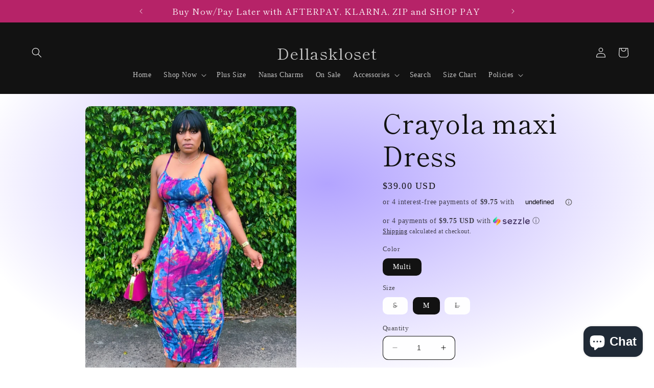

--- FILE ---
content_type: text/html; charset=utf-8
request_url: https://dellaskloset.com/products/crayola-maxi-dress
body_size: 39403
content:
<!doctype html>
<html class="no-js" lang="en">
  <head>
    <meta charset="utf-8">
    <meta http-equiv="X-UA-Compatible" content="IE=edge">
    <meta name="viewport" content="width=device-width,initial-scale=1">
    <meta name="theme-color" content="">
    <link rel="canonical" href="https://dellaskloset.com/products/crayola-maxi-dress"><link rel="preconnect" href="https://fonts.shopifycdn.com" crossorigin><title>
      Crayola maxi Dress
 &ndash; Dellaskloset</title>

    
      <meta name="description" content="Crayola Maxi Dress is a print dress with cross back and back slit. Dress has great stretch. Model is wearing a size Medium 96% Polyester  4% Spandex   ">
    

    

<meta property="og:site_name" content="Dellaskloset">
<meta property="og:url" content="https://dellaskloset.com/products/crayola-maxi-dress">
<meta property="og:title" content="Crayola maxi Dress">
<meta property="og:type" content="product">
<meta property="og:description" content="Crayola Maxi Dress is a print dress with cross back and back slit. Dress has great stretch. Model is wearing a size Medium 96% Polyester  4% Spandex   "><meta property="og:image" content="http://dellaskloset.com/cdn/shop/products/BeautyPlus_20210622195955620_save.jpg?v=1624406729">
  <meta property="og:image:secure_url" content="https://dellaskloset.com/cdn/shop/products/BeautyPlus_20210622195955620_save.jpg?v=1624406729">
  <meta property="og:image:width" content="804">
  <meta property="og:image:height" content="1072"><meta property="og:price:amount" content="39.00">
  <meta property="og:price:currency" content="USD"><meta name="twitter:card" content="summary_large_image">
<meta name="twitter:title" content="Crayola maxi Dress">
<meta name="twitter:description" content="Crayola Maxi Dress is a print dress with cross back and back slit. Dress has great stretch. Model is wearing a size Medium 96% Polyester  4% Spandex   ">


    <script src="//dellaskloset.com/cdn/shop/t/69/assets/constants.js?v=58251544750838685771688860700" defer="defer"></script>
    <script src="//dellaskloset.com/cdn/shop/t/69/assets/pubsub.js?v=158357773527763999511688860701" defer="defer"></script>
    <script src="//dellaskloset.com/cdn/shop/t/69/assets/global.js?v=139248116715221171191688860700" defer="defer"></script><script src="//dellaskloset.com/cdn/shop/t/69/assets/animations.js?v=114255849464433187621688860699" defer="defer"></script><script>window.performance && window.performance.mark && window.performance.mark('shopify.content_for_header.start');</script><meta name="google-site-verification" content="bqnYi4AFpBGZhmr09qKyqyUQRbf8YE4iO9oW2qZGTRQ">
<meta name="facebook-domain-verification" content="3wxlh0q85oqvapfv6krrkgwthvmzuj">
<meta name="facebook-domain-verification" content="kmb8d32g1l6hcf1vd5dt64ysdkxnyn">
<meta id="shopify-digital-wallet" name="shopify-digital-wallet" content="/5949489234/digital_wallets/dialog">
<meta name="shopify-checkout-api-token" content="5456baa0c2da4dfade34a71f42172907">
<meta id="in-context-paypal-metadata" data-shop-id="5949489234" data-venmo-supported="false" data-environment="production" data-locale="en_US" data-paypal-v4="true" data-currency="USD">
<link rel="alternate" type="application/json+oembed" href="https://dellaskloset.com/products/crayola-maxi-dress.oembed">
<script async="async" src="/checkouts/internal/preloads.js?locale=en-US"></script>
<script id="apple-pay-shop-capabilities" type="application/json">{"shopId":5949489234,"countryCode":"US","currencyCode":"USD","merchantCapabilities":["supports3DS"],"merchantId":"gid:\/\/shopify\/Shop\/5949489234","merchantName":"Dellaskloset","requiredBillingContactFields":["postalAddress","email"],"requiredShippingContactFields":["postalAddress","email"],"shippingType":"shipping","supportedNetworks":["visa","masterCard","amex","discover","elo","jcb"],"total":{"type":"pending","label":"Dellaskloset","amount":"1.00"},"shopifyPaymentsEnabled":true,"supportsSubscriptions":true}</script>
<script id="shopify-features" type="application/json">{"accessToken":"5456baa0c2da4dfade34a71f42172907","betas":["rich-media-storefront-analytics"],"domain":"dellaskloset.com","predictiveSearch":true,"shopId":5949489234,"locale":"en"}</script>
<script>var Shopify = Shopify || {};
Shopify.shop = "dellaskloset.myshopify.com";
Shopify.locale = "en";
Shopify.currency = {"active":"USD","rate":"1.0"};
Shopify.country = "US";
Shopify.theme = {"name":"Publisher","id":154516554042,"schema_name":"Publisher","schema_version":"10.0.0","theme_store_id":1864,"role":"main"};
Shopify.theme.handle = "null";
Shopify.theme.style = {"id":null,"handle":null};
Shopify.cdnHost = "dellaskloset.com/cdn";
Shopify.routes = Shopify.routes || {};
Shopify.routes.root = "/";</script>
<script type="module">!function(o){(o.Shopify=o.Shopify||{}).modules=!0}(window);</script>
<script>!function(o){function n(){var o=[];function n(){o.push(Array.prototype.slice.apply(arguments))}return n.q=o,n}var t=o.Shopify=o.Shopify||{};t.loadFeatures=n(),t.autoloadFeatures=n()}(window);</script>
<script id="shop-js-analytics" type="application/json">{"pageType":"product"}</script>
<script defer="defer" async type="module" src="//dellaskloset.com/cdn/shopifycloud/shop-js/modules/v2/client.init-shop-cart-sync_Bc8-qrdt.en.esm.js"></script>
<script defer="defer" async type="module" src="//dellaskloset.com/cdn/shopifycloud/shop-js/modules/v2/chunk.common_CmNk3qlo.esm.js"></script>
<script type="module">
  await import("//dellaskloset.com/cdn/shopifycloud/shop-js/modules/v2/client.init-shop-cart-sync_Bc8-qrdt.en.esm.js");
await import("//dellaskloset.com/cdn/shopifycloud/shop-js/modules/v2/chunk.common_CmNk3qlo.esm.js");

  window.Shopify.SignInWithShop?.initShopCartSync?.({"fedCMEnabled":true,"windoidEnabled":true});

</script>
<script>(function() {
  var isLoaded = false;
  function asyncLoad() {
    if (isLoaded) return;
    isLoaded = true;
    var urls = ["https:\/\/cdn.prooffactor.com\/javascript\/dist\/1.0\/jcr-widget.js?account_id=shopify:dellaskloset.myshopify.com\u0026shop=dellaskloset.myshopify.com","https:\/\/str.rise-ai.com\/?shop=dellaskloset.myshopify.com","https:\/\/strn.rise-ai.com\/?shop=dellaskloset.myshopify.com","https:\/\/cdn.nfcube.com\/instafeed-8eab733bf4befd746baeeab472663f14.js?shop=dellaskloset.myshopify.com"];
    for (var i = 0; i < urls.length; i++) {
      var s = document.createElement('script');
      s.type = 'text/javascript';
      s.async = true;
      s.src = urls[i];
      var x = document.getElementsByTagName('script')[0];
      x.parentNode.insertBefore(s, x);
    }
  };
  if(window.attachEvent) {
    window.attachEvent('onload', asyncLoad);
  } else {
    window.addEventListener('load', asyncLoad, false);
  }
})();</script>
<script id="__st">var __st={"a":5949489234,"offset":-18000,"reqid":"c8758af9-0aea-448f-8b14-4daa67a1ed91-1762156148","pageurl":"dellaskloset.com\/products\/crayola-maxi-dress","u":"baf028a640ab","p":"product","rtyp":"product","rid":6750098129091};</script>
<script>window.ShopifyPaypalV4VisibilityTracking = true;</script>
<script id="captcha-bootstrap">!function(){'use strict';const t='contact',e='account',n='new_comment',o=[[t,t],['blogs',n],['comments',n],[t,'customer']],c=[[e,'customer_login'],[e,'guest_login'],[e,'recover_customer_password'],[e,'create_customer']],r=t=>t.map((([t,e])=>`form[action*='/${t}']:not([data-nocaptcha='true']) input[name='form_type'][value='${e}']`)).join(','),a=t=>()=>t?[...document.querySelectorAll(t)].map((t=>t.form)):[];function s(){const t=[...o],e=r(t);return a(e)}const i='password',u='form_key',d=['recaptcha-v3-token','g-recaptcha-response','h-captcha-response',i],f=()=>{try{return window.sessionStorage}catch{return}},m='__shopify_v',_=t=>t.elements[u];function p(t,e,n=!1){try{const o=window.sessionStorage,c=JSON.parse(o.getItem(e)),{data:r}=function(t){const{data:e,action:n}=t;return t[m]||n?{data:e,action:n}:{data:t,action:n}}(c);for(const[e,n]of Object.entries(r))t.elements[e]&&(t.elements[e].value=n);n&&o.removeItem(e)}catch(o){console.error('form repopulation failed',{error:o})}}const l='form_type',E='cptcha';function T(t){t.dataset[E]=!0}const w=window,h=w.document,L='Shopify',v='ce_forms',y='captcha';let A=!1;((t,e)=>{const n=(g='f06e6c50-85a8-45c8-87d0-21a2b65856fe',I='https://cdn.shopify.com/shopifycloud/storefront-forms-hcaptcha/ce_storefront_forms_captcha_hcaptcha.v1.5.2.iife.js',D={infoText:'Protected by hCaptcha',privacyText:'Privacy',termsText:'Terms'},(t,e,n)=>{const o=w[L][v],c=o.bindForm;if(c)return c(t,g,e,D).then(n);var r;o.q.push([[t,g,e,D],n]),r=I,A||(h.body.append(Object.assign(h.createElement('script'),{id:'captcha-provider',async:!0,src:r})),A=!0)});var g,I,D;w[L]=w[L]||{},w[L][v]=w[L][v]||{},w[L][v].q=[],w[L][y]=w[L][y]||{},w[L][y].protect=function(t,e){n(t,void 0,e),T(t)},Object.freeze(w[L][y]),function(t,e,n,w,h,L){const[v,y,A,g]=function(t,e,n){const i=e?o:[],u=t?c:[],d=[...i,...u],f=r(d),m=r(i),_=r(d.filter((([t,e])=>n.includes(e))));return[a(f),a(m),a(_),s()]}(w,h,L),I=t=>{const e=t.target;return e instanceof HTMLFormElement?e:e&&e.form},D=t=>v().includes(t);t.addEventListener('submit',(t=>{const e=I(t);if(!e)return;const n=D(e)&&!e.dataset.hcaptchaBound&&!e.dataset.recaptchaBound,o=_(e),c=g().includes(e)&&(!o||!o.value);(n||c)&&t.preventDefault(),c&&!n&&(function(t){try{if(!f())return;!function(t){const e=f();if(!e)return;const n=_(t);if(!n)return;const o=n.value;o&&e.removeItem(o)}(t);const e=Array.from(Array(32),(()=>Math.random().toString(36)[2])).join('');!function(t,e){_(t)||t.append(Object.assign(document.createElement('input'),{type:'hidden',name:u})),t.elements[u].value=e}(t,e),function(t,e){const n=f();if(!n)return;const o=[...t.querySelectorAll(`input[type='${i}']`)].map((({name:t})=>t)),c=[...d,...o],r={};for(const[a,s]of new FormData(t).entries())c.includes(a)||(r[a]=s);n.setItem(e,JSON.stringify({[m]:1,action:t.action,data:r}))}(t,e)}catch(e){console.error('failed to persist form',e)}}(e),e.submit())}));const S=(t,e)=>{t&&!t.dataset[E]&&(n(t,e.some((e=>e===t))),T(t))};for(const o of['focusin','change'])t.addEventListener(o,(t=>{const e=I(t);D(e)&&S(e,y())}));const B=e.get('form_key'),M=e.get(l),P=B&&M;t.addEventListener('DOMContentLoaded',(()=>{const t=y();if(P)for(const e of t)e.elements[l].value===M&&p(e,B);[...new Set([...A(),...v().filter((t=>'true'===t.dataset.shopifyCaptcha))])].forEach((e=>S(e,t)))}))}(h,new URLSearchParams(w.location.search),n,t,e,['guest_login'])})(!0,!0)}();</script>
<script integrity="sha256-52AcMU7V7pcBOXWImdc/TAGTFKeNjmkeM1Pvks/DTgc=" data-source-attribution="shopify.loadfeatures" defer="defer" src="//dellaskloset.com/cdn/shopifycloud/storefront/assets/storefront/load_feature-81c60534.js" crossorigin="anonymous"></script>
<script data-source-attribution="shopify.dynamic_checkout.dynamic.init">var Shopify=Shopify||{};Shopify.PaymentButton=Shopify.PaymentButton||{isStorefrontPortableWallets:!0,init:function(){window.Shopify.PaymentButton.init=function(){};var t=document.createElement("script");t.src="https://dellaskloset.com/cdn/shopifycloud/portable-wallets/latest/portable-wallets.en.js",t.type="module",document.head.appendChild(t)}};
</script>
<script data-source-attribution="shopify.dynamic_checkout.buyer_consent">
  function portableWalletsHideBuyerConsent(e){var t=document.getElementById("shopify-buyer-consent"),n=document.getElementById("shopify-subscription-policy-button");t&&n&&(t.classList.add("hidden"),t.setAttribute("aria-hidden","true"),n.removeEventListener("click",e))}function portableWalletsShowBuyerConsent(e){var t=document.getElementById("shopify-buyer-consent"),n=document.getElementById("shopify-subscription-policy-button");t&&n&&(t.classList.remove("hidden"),t.removeAttribute("aria-hidden"),n.addEventListener("click",e))}window.Shopify?.PaymentButton&&(window.Shopify.PaymentButton.hideBuyerConsent=portableWalletsHideBuyerConsent,window.Shopify.PaymentButton.showBuyerConsent=portableWalletsShowBuyerConsent);
</script>
<script>
  function portableWalletsCleanup(e){e&&e.src&&console.error("Failed to load portable wallets script "+e.src);var t=document.querySelectorAll("shopify-accelerated-checkout .shopify-payment-button__skeleton, shopify-accelerated-checkout-cart .wallet-cart-button__skeleton"),e=document.getElementById("shopify-buyer-consent");for(let e=0;e<t.length;e++)t[e].remove();e&&e.remove()}function portableWalletsNotLoadedAsModule(e){e instanceof ErrorEvent&&"string"==typeof e.message&&e.message.includes("import.meta")&&"string"==typeof e.filename&&e.filename.includes("portable-wallets")&&(window.removeEventListener("error",portableWalletsNotLoadedAsModule),window.Shopify.PaymentButton.failedToLoad=e,"loading"===document.readyState?document.addEventListener("DOMContentLoaded",window.Shopify.PaymentButton.init):window.Shopify.PaymentButton.init())}window.addEventListener("error",portableWalletsNotLoadedAsModule);
</script>

<script type="module" src="https://dellaskloset.com/cdn/shopifycloud/portable-wallets/latest/portable-wallets.en.js" onError="portableWalletsCleanup(this)" crossorigin="anonymous"></script>
<script nomodule>
  document.addEventListener("DOMContentLoaded", portableWalletsCleanup);
</script>

<script id='scb4127' type='text/javascript' async='' src='https://dellaskloset.com/cdn/shopifycloud/privacy-banner/storefront-banner.js'></script><link id="shopify-accelerated-checkout-styles" rel="stylesheet" media="screen" href="https://dellaskloset.com/cdn/shopifycloud/portable-wallets/latest/accelerated-checkout-backwards-compat.css" crossorigin="anonymous">
<style id="shopify-accelerated-checkout-cart">
        #shopify-buyer-consent {
  margin-top: 1em;
  display: inline-block;
  width: 100%;
}

#shopify-buyer-consent.hidden {
  display: none;
}

#shopify-subscription-policy-button {
  background: none;
  border: none;
  padding: 0;
  text-decoration: underline;
  font-size: inherit;
  cursor: pointer;
}

#shopify-subscription-policy-button::before {
  box-shadow: none;
}

      </style>
<script id="sections-script" data-sections="header" defer="defer" src="//dellaskloset.com/cdn/shop/t/69/compiled_assets/scripts.js?3738"></script>
<script>window.performance && window.performance.mark && window.performance.mark('shopify.content_for_header.end');</script>


    <style data-shopify>
      
      
      
      
      @font-face {
  font-family: "Shippori Mincho";
  font-weight: 400;
  font-style: normal;
  font-display: swap;
  src: url("//dellaskloset.com/cdn/fonts/shippori_mincho/shipporimincho_n4.84f8b7ceff7f95df65cde9ab1ed190e83a4f5b7e.woff2") format("woff2"),
       url("//dellaskloset.com/cdn/fonts/shippori_mincho/shipporimincho_n4.2a4eff622a8c9fcdc3c2b98b39815a9acc98b084.woff") format("woff");
}


      
        :root,
        .color-background-1 {
          --color-background: 255,255,255;
        
          --gradient-background: radial-gradient(rgba(179, 164, 255, 1), rgba(255, 255, 255, 1) 79%, rgba(255, 255, 255, 1) 97%);
        
        --color-foreground: 18,18,18;
        --color-shadow: 18,18,18;
        --color-button: 0,0,0;
        --color-button-text: 255,255,255;
        --color-secondary-button: 255,255,255;
        --color-secondary-button-text: 18,18,18;
        --color-link: 18,18,18;
        --color-badge-foreground: 18,18,18;
        --color-badge-background: 255,255,255;
        --color-badge-border: 18,18,18;
        --payment-terms-background-color: rgb(255 255 255);
      }
      
        
        .color-background-2 {
          --color-background: 255,255,255;
        
          --gradient-background: #ffffff;
        
        --color-foreground: 18,18,18;
        --color-shadow: 18,18,18;
        --color-button: 18,18,18;
        --color-button-text: 255,255,255;
        --color-secondary-button: 255,255,255;
        --color-secondary-button-text: 18,18,18;
        --color-link: 18,18,18;
        --color-badge-foreground: 18,18,18;
        --color-badge-background: 255,255,255;
        --color-badge-border: 18,18,18;
        --payment-terms-background-color: rgb(255 255 255);
      }
      
        
        .color-inverse {
          --color-background: 18,18,18;
        
          --gradient-background: #121212;
        
        --color-foreground: 255,255,255;
        --color-shadow: 18,18,18;
        --color-button: 255,255,255;
        --color-button-text: 18,18,18;
        --color-secondary-button: 18,18,18;
        --color-secondary-button-text: 255,255,255;
        --color-link: 255,255,255;
        --color-badge-foreground: 255,255,255;
        --color-badge-background: 18,18,18;
        --color-badge-border: 255,255,255;
        --payment-terms-background-color: rgb(18 18 18);
      }
      
        
        .color-accent-1 {
          --color-background: 0,0,0;
        
          --gradient-background: #000000;
        
        --color-foreground: 255,255,255;
        --color-shadow: 18,18,18;
        --color-button: 255,255,255;
        --color-button-text: 0,0,0;
        --color-secondary-button: 0,0,0;
        --color-secondary-button-text: 255,255,255;
        --color-link: 255,255,255;
        --color-badge-foreground: 255,255,255;
        --color-badge-background: 0,0,0;
        --color-badge-border: 255,255,255;
        --payment-terms-background-color: rgb(0 0 0);
      }
      
        
        .color-accent-2 {
          --color-background: 182,35,104;
        
          --gradient-background: #b62368;
        
        --color-foreground: 255,255,255;
        --color-shadow: 18,18,18;
        --color-button: 255,255,255;
        --color-button-text: 182,35,104;
        --color-secondary-button: 182,35,104;
        --color-secondary-button-text: 255,255,255;
        --color-link: 255,255,255;
        --color-badge-foreground: 255,255,255;
        --color-badge-background: 182,35,104;
        --color-badge-border: 255,255,255;
        --payment-terms-background-color: rgb(182 35 104);
      }
      

      body, .color-background-1, .color-background-2, .color-inverse, .color-accent-1, .color-accent-2 {
        color: rgba(var(--color-foreground), 0.75);
        background-color: rgb(var(--color-background));
      }

      :root {
        --font-body-family: "Times New Roman", Times, serif;
        --font-body-style: normal;
        --font-body-weight: 400;
        --font-body-weight-bold: 700;

        --font-heading-family: "Shippori Mincho", serif;
        --font-heading-style: normal;
        --font-heading-weight: 400;

        --font-body-scale: 1.0;
        --font-heading-scale: 1.3;

        --media-padding: px;
        --media-border-opacity: 0.1;
        --media-border-width: 0px;
        --media-radius: 10px;
        --media-shadow-opacity: 0.0;
        --media-shadow-horizontal-offset: 0px;
        --media-shadow-vertical-offset: 4px;
        --media-shadow-blur-radius: 5px;
        --media-shadow-visible: 0;

        --page-width: 160rem;
        --page-width-margin: 0rem;

        --product-card-image-padding: 0.0rem;
        --product-card-corner-radius: 1.0rem;
        --product-card-text-alignment: left;
        --product-card-border-width: 0.0rem;
        --product-card-border-opacity: 0.1;
        --product-card-shadow-opacity: 0.0;
        --product-card-shadow-visible: 0;
        --product-card-shadow-horizontal-offset: 0.0rem;
        --product-card-shadow-vertical-offset: 0.4rem;
        --product-card-shadow-blur-radius: 0.5rem;

        --collection-card-image-padding: 0.0rem;
        --collection-card-corner-radius: 1.0rem;
        --collection-card-text-alignment: left;
        --collection-card-border-width: 0.0rem;
        --collection-card-border-opacity: 0.1;
        --collection-card-shadow-opacity: 0.0;
        --collection-card-shadow-visible: 0;
        --collection-card-shadow-horizontal-offset: 0.0rem;
        --collection-card-shadow-vertical-offset: 0.4rem;
        --collection-card-shadow-blur-radius: 0.5rem;

        --blog-card-image-padding: 0.0rem;
        --blog-card-corner-radius: 1.0rem;
        --blog-card-text-alignment: left;
        --blog-card-border-width: 0.0rem;
        --blog-card-border-opacity: 0.1;
        --blog-card-shadow-opacity: 0.0;
        --blog-card-shadow-visible: 0;
        --blog-card-shadow-horizontal-offset: 0.0rem;
        --blog-card-shadow-vertical-offset: 0.4rem;
        --blog-card-shadow-blur-radius: 0.5rem;

        --badge-corner-radius: 4.0rem;

        --popup-border-width: 1px;
        --popup-border-opacity: 1.0;
        --popup-corner-radius: 10px;
        --popup-shadow-opacity: 0.0;
        --popup-shadow-horizontal-offset: 0px;
        --popup-shadow-vertical-offset: 4px;
        --popup-shadow-blur-radius: 5px;

        --drawer-border-width: 1px;
        --drawer-border-opacity: 1.0;
        --drawer-shadow-opacity: 0.0;
        --drawer-shadow-horizontal-offset: 0px;
        --drawer-shadow-vertical-offset: 4px;
        --drawer-shadow-blur-radius: 5px;

        --spacing-sections-desktop: 0px;
        --spacing-sections-mobile: 0px;

        --grid-desktop-vertical-spacing: 4px;
        --grid-desktop-horizontal-spacing: 4px;
        --grid-mobile-vertical-spacing: 2px;
        --grid-mobile-horizontal-spacing: 2px;

        --text-boxes-border-opacity: 0.1;
        --text-boxes-border-width: 0px;
        --text-boxes-radius: 10px;
        --text-boxes-shadow-opacity: 0.0;
        --text-boxes-shadow-visible: 0;
        --text-boxes-shadow-horizontal-offset: 0px;
        --text-boxes-shadow-vertical-offset: 4px;
        --text-boxes-shadow-blur-radius: 5px;

        --buttons-radius: 6px;
        --buttons-radius-outset: 7px;
        --buttons-border-width: 1px;
        --buttons-border-opacity: 1.0;
        --buttons-shadow-opacity: 0.0;
        --buttons-shadow-visible: 0;
        --buttons-shadow-horizontal-offset: 0px;
        --buttons-shadow-vertical-offset: 4px;
        --buttons-shadow-blur-radius: 5px;
        --buttons-border-offset: 0.3px;

        --inputs-radius: 10px;
        --inputs-border-width: 1px;
        --inputs-border-opacity: 1.0;
        --inputs-shadow-opacity: 0.0;
        --inputs-shadow-horizontal-offset: 0px;
        --inputs-margin-offset: 0px;
        --inputs-shadow-vertical-offset: 10px;
        --inputs-shadow-blur-radius: 5px;
        --inputs-radius-outset: 11px;

        --variant-pills-radius: 10px;
        --variant-pills-border-width: 0px;
        --variant-pills-border-opacity: 0.1;
        --variant-pills-shadow-opacity: 0.0;
        --variant-pills-shadow-horizontal-offset: 0px;
        --variant-pills-shadow-vertical-offset: 4px;
        --variant-pills-shadow-blur-radius: 5px;
      }

      *,
      *::before,
      *::after {
        box-sizing: inherit;
      }

      html {
        box-sizing: border-box;
        font-size: calc(var(--font-body-scale) * 62.5%);
        height: 100%;
      }

      body {
        display: grid;
        grid-template-rows: auto auto 1fr auto;
        grid-template-columns: 100%;
        min-height: 100%;
        margin: 0;
        font-size: 1.5rem;
        letter-spacing: 0.06rem;
        line-height: calc(1 + 0.8 / var(--font-body-scale));
        font-family: var(--font-body-family);
        font-style: var(--font-body-style);
        font-weight: var(--font-body-weight);
      }

      @media screen and (min-width: 750px) {
        body {
          font-size: 1.6rem;
        }
      }
    </style>

    <link href="//dellaskloset.com/cdn/shop/t/69/assets/base.css?v=117828829876360325261688860699" rel="stylesheet" type="text/css" media="all" />
<link rel="preload" as="font" href="//dellaskloset.com/cdn/fonts/shippori_mincho/shipporimincho_n4.84f8b7ceff7f95df65cde9ab1ed190e83a4f5b7e.woff2" type="font/woff2" crossorigin><link
        rel="stylesheet"
        href="//dellaskloset.com/cdn/shop/t/69/assets/component-predictive-search.css?v=118923337488134913561688860700"
        media="print"
        onload="this.media='all'"
      ><script>
      document.documentElement.className = document.documentElement.className.replace('no-js', 'js');
      if (Shopify.designMode) {
        document.documentElement.classList.add('shopify-design-mode');
      }
    </script>
  <!-- BEGIN app block: shopify://apps/judge-me-reviews/blocks/judgeme_core/61ccd3b1-a9f2-4160-9fe9-4fec8413e5d8 --><!-- Start of Judge.me Core -->




<link rel="dns-prefetch" href="https://cdnwidget.judge.me">
<link rel="dns-prefetch" href="https://cdn.judge.me">
<link rel="dns-prefetch" href="https://cdn1.judge.me">
<link rel="dns-prefetch" href="https://api.judge.me">

<script data-cfasync='false' class='jdgm-settings-script'>window.jdgmSettings={"pagination":5,"disable_web_reviews":false,"badge_no_review_text":"No reviews","badge_n_reviews_text":"{{ n }} review/reviews","badge_star_color":"#141714","hide_badge_preview_if_no_reviews":true,"badge_hide_text":false,"enforce_center_preview_badge":false,"widget_title":"Customer Reviews","widget_open_form_text":"Write a review","widget_close_form_text":"Cancel review","widget_refresh_page_text":"Refresh page","widget_summary_text":"Based on {{ number_of_reviews }} review/reviews","widget_no_review_text":"Be the first to write a review","widget_name_field_text":"Name","widget_verified_name_field_text":"Verified Name (public)","widget_name_placeholder_text":"Enter your name (public)","widget_required_field_error_text":"This field is required.","widget_email_field_text":"Email","widget_verified_email_field_text":"Verified Email (private, can not be edited)","widget_email_placeholder_text":"Enter your email (private)","widget_email_field_error_text":"Please enter a valid email address.","widget_rating_field_text":"Rating","widget_review_title_field_text":"Review Title","widget_review_title_placeholder_text":"Give your review a title","widget_review_body_field_text":"Review","widget_review_body_placeholder_text":"Write your comments here","widget_pictures_field_text":"Picture/Video (optional)","widget_submit_review_text":"Submit Review","widget_submit_verified_review_text":"Submit Verified Review","widget_submit_success_msg_with_auto_publish":"Thank you! Please refresh the page in a few moments to see your review. You can remove or edit your review by logging into \u003ca href='https://judge.me/login' target='_blank' rel='nofollow noopener'\u003eJudge.me\u003c/a\u003e","widget_submit_success_msg_no_auto_publish":"Thank you! Your review will be published as soon as it is approved by the shop admin. You can remove or edit your review by logging into \u003ca href='https://judge.me/login' target='_blank' rel='nofollow noopener'\u003eJudge.me\u003c/a\u003e","widget_show_default_reviews_out_of_total_text":"Showing {{ n_reviews_shown }} out of {{ n_reviews }} reviews.","widget_show_all_link_text":"Show all","widget_show_less_link_text":"Show less","widget_author_said_text":"{{ reviewer_name }} said:","widget_days_text":"{{ n }} days ago","widget_weeks_text":"{{ n }} week/weeks ago","widget_months_text":"{{ n }} month/months ago","widget_years_text":"{{ n }} year/years ago","widget_yesterday_text":"Yesterday","widget_today_text":"Today","widget_replied_text":"\u003e\u003e {{ shop_name }} replied:","widget_read_more_text":"Read more","widget_rating_filter_see_all_text":"See all reviews","widget_sorting_most_recent_text":"Most Recent","widget_sorting_highest_rating_text":"Highest Rating","widget_sorting_lowest_rating_text":"Lowest Rating","widget_sorting_with_pictures_text":"Only Pictures","widget_sorting_most_helpful_text":"Most Helpful","widget_open_question_form_text":"Ask a question","widget_reviews_subtab_text":"Reviews","widget_questions_subtab_text":"Questions","widget_question_label_text":"Question","widget_answer_label_text":"Answer","widget_question_placeholder_text":"Write your question here","widget_submit_question_text":"Submit Question","widget_question_submit_success_text":"Thank you for your question! We will notify you once it gets answered.","widget_star_color":"#141714","verified_badge_text":"Verified","verified_badge_placement":"left-of-reviewer-name","widget_hide_border":false,"widget_social_share":false,"all_reviews_include_out_of_store_products":true,"all_reviews_out_of_store_text":"(out of store)","all_reviews_product_name_prefix_text":"about","enable_review_pictures":false,"widget_product_reviews_subtab_text":"Product Reviews","widget_shop_reviews_subtab_text":"Shop Reviews","widget_write_a_store_review_text":"Write a Store Review","widget_other_languages_heading":"Reviews in Other Languages","widget_sorting_pictures_first_text":"Pictures First","floating_tab_button_name":"★ Reviews","floating_tab_title":"Let customers speak for us","floating_tab_url":"","floating_tab_url_enabled":false,"all_reviews_text_badge_text":"Customers rate us {{ shop.metafields.judgeme.all_reviews_rating | round: 1 }}/5 based on {{ shop.metafields.judgeme.all_reviews_count }} reviews.","all_reviews_text_badge_text_branded_style":"{{ shop.metafields.judgeme.all_reviews_rating | round: 1 }} out of 5 stars based on {{ shop.metafields.judgeme.all_reviews_count }} reviews","all_reviews_text_badge_url":"","featured_carousel_title":"Let customers speak for us","featured_carousel_count_text":"from {{ n }} reviews","featured_carousel_url":"","verified_count_badge_url":"","widget_star_use_custom_color":true,"picture_reminder_submit_button":"Upload Pictures","widget_sorting_videos_first_text":"Videos First","widget_review_pending_text":"Pending","remove_microdata_snippet":true,"preview_badge_no_question_text":"No questions","preview_badge_n_question_text":"{{ number_of_questions }} question/questions","widget_search_bar_placeholder":"Search reviews","widget_sorting_verified_only_text":"Verified only","featured_carousel_more_reviews_button_text":"Read more reviews","featured_carousel_view_product_button_text":"View product","all_reviews_page_load_more_text":"Load More Reviews","widget_advanced_speed_features":5,"widget_public_name_text":"displayed publicly like","default_reviewer_name_has_non_latin":true,"widget_reviewer_anonymous":"Anonymous","medals_widget_title":"Judge.me Review Medals","widget_invalid_yt_video_url_error_text":"Not a YouTube video URL","widget_max_length_field_error_text":"Please enter no more than {0} characters.","widget_verified_by_shop_text":"Verified by Shop","widget_load_with_code_splitting":true,"widget_ugc_title":"Made by us, Shared by you","widget_ugc_subtitle":"Tag us to see your picture featured in our page","widget_ugc_primary_button_text":"Buy Now","widget_ugc_secondary_button_text":"Load More","widget_ugc_reviews_button_text":"View Reviews","widget_summary_average_rating_text":"{{ average_rating }} out of 5","widget_media_grid_title":"Customer photos \u0026 videos","widget_media_grid_see_more_text":"See more","widget_verified_by_judgeme_text":"Verified by Judge.me","widget_verified_by_judgeme_text_in_store_medals":"Verified by Judge.me","widget_media_field_exceed_quantity_message":"Sorry, we can only accept {{ max_media }} for one review.","widget_media_field_exceed_limit_message":"{{ file_name }} is too large, please select a {{ media_type }} less than {{ size_limit }}MB.","widget_review_submitted_text":"Review Submitted!","widget_question_submitted_text":"Question Submitted!","widget_close_form_text_question":"Cancel","widget_write_your_answer_here_text":"Write your answer here","widget_enabled_branded_link":true,"widget_show_collected_by_judgeme":false,"widget_collected_by_judgeme_text":"collected by Judge.me","widget_load_more_text":"Load More","widget_full_review_text":"Full Review","widget_read_more_reviews_text":"Read More Reviews","widget_read_questions_text":"Read Questions","widget_questions_and_answers_text":"Questions \u0026 Answers","widget_verified_by_text":"Verified by","widget_number_of_reviews_text":"{{ number_of_reviews }} reviews","widget_back_button_text":"Back","widget_next_button_text":"Next","widget_custom_forms_filter_button":"Filters","custom_forms_style":"vertical","how_reviews_are_collected":"How reviews are collected?","widget_gdpr_statement":"How we use your data: We’ll only contact you about the review you left, and only if necessary. By submitting your review, you agree to Judge.me’s \u003ca href='https://judge.me/terms' target='_blank' rel='nofollow noopener'\u003eterms\u003c/a\u003e, \u003ca href='https://judge.me/privacy' target='_blank' rel='nofollow noopener'\u003eprivacy\u003c/a\u003e and \u003ca href='https://judge.me/content-policy' target='_blank' rel='nofollow noopener'\u003econtent\u003c/a\u003e policies.","review_snippet_widget_round_border_style":true,"review_snippet_widget_card_color":"#FFFFFF","review_snippet_widget_slider_arrows_background_color":"#FFFFFF","review_snippet_widget_slider_arrows_color":"#000000","review_snippet_widget_star_color":"#339999","preview_badge_collection_page_install_preference":true,"preview_badge_product_page_install_preference":true,"review_widget_best_location":true,"platform":"shopify","branding_url":"https://app.judge.me/reviews/stores/dellaskloset.com","branding_text":"Powered by Judge.me","locale":"en","reply_name":"Dellaskloset","widget_version":"2.1","footer":true,"autopublish":true,"review_dates":true,"enable_custom_form":false,"shop_use_review_site":true,"enable_multi_locales_translations":false,"can_be_branded":true,"reply_name_text":"Dellaskloset"};</script> <style class='jdgm-settings-style'>.jdgm-xx{left:0}:not(.jdgm-prev-badge__stars)>.jdgm-star{color:#141714}.jdgm-histogram .jdgm-star.jdgm-star{color:#141714}.jdgm-preview-badge .jdgm-star.jdgm-star{color:#141714}.jdgm-prev-badge[data-average-rating='0.00']{display:none !important}.jdgm-author-all-initials{display:none !important}.jdgm-author-last-initial{display:none !important}.jdgm-rev-widg__title{visibility:hidden}.jdgm-rev-widg__summary-text{visibility:hidden}.jdgm-prev-badge__text{visibility:hidden}.jdgm-rev__replier:before{content:'Dellaskloset'}.jdgm-rev__prod-link-prefix:before{content:'about'}.jdgm-rev__out-of-store-text:before{content:'(out of store)'}@media only screen and (min-width: 768px){.jdgm-rev__pics .jdgm-rev_all-rev-page-picture-separator,.jdgm-rev__pics .jdgm-rev__product-picture{display:none}}@media only screen and (max-width: 768px){.jdgm-rev__pics .jdgm-rev_all-rev-page-picture-separator,.jdgm-rev__pics .jdgm-rev__product-picture{display:none}}.jdgm-preview-badge[data-template="index"]{display:none !important}.jdgm-verified-count-badget[data-from-snippet="true"]{display:none !important}.jdgm-carousel-wrapper[data-from-snippet="true"]{display:none !important}.jdgm-all-reviews-text[data-from-snippet="true"]{display:none !important}.jdgm-medals-section[data-from-snippet="true"]{display:none !important}.jdgm-ugc-media-wrapper[data-from-snippet="true"]{display:none !important}
</style> <style class='jdgm-settings-style'></style>

  
  
  
  <style class='jdgm-miracle-styles'>
  @-webkit-keyframes jdgm-spin{0%{-webkit-transform:rotate(0deg);-ms-transform:rotate(0deg);transform:rotate(0deg)}100%{-webkit-transform:rotate(359deg);-ms-transform:rotate(359deg);transform:rotate(359deg)}}@keyframes jdgm-spin{0%{-webkit-transform:rotate(0deg);-ms-transform:rotate(0deg);transform:rotate(0deg)}100%{-webkit-transform:rotate(359deg);-ms-transform:rotate(359deg);transform:rotate(359deg)}}@font-face{font-family:'JudgemeStar';src:url("[data-uri]") format("woff");font-weight:normal;font-style:normal}.jdgm-star{font-family:'JudgemeStar';display:inline !important;text-decoration:none !important;padding:0 4px 0 0 !important;margin:0 !important;font-weight:bold;opacity:1;-webkit-font-smoothing:antialiased;-moz-osx-font-smoothing:grayscale}.jdgm-star:hover{opacity:1}.jdgm-star:last-of-type{padding:0 !important}.jdgm-star.jdgm--on:before{content:"\e000"}.jdgm-star.jdgm--off:before{content:"\e001"}.jdgm-star.jdgm--half:before{content:"\e002"}.jdgm-widget *{margin:0;line-height:1.4;-webkit-box-sizing:border-box;-moz-box-sizing:border-box;box-sizing:border-box;-webkit-overflow-scrolling:touch}.jdgm-hidden{display:none !important;visibility:hidden !important}.jdgm-temp-hidden{display:none}.jdgm-spinner{width:40px;height:40px;margin:auto;border-radius:50%;border-top:2px solid #eee;border-right:2px solid #eee;border-bottom:2px solid #eee;border-left:2px solid #ccc;-webkit-animation:jdgm-spin 0.8s infinite linear;animation:jdgm-spin 0.8s infinite linear}.jdgm-prev-badge{display:block !important}

</style>


  
  
   


<script data-cfasync='false' class='jdgm-script'>
!function(e){window.jdgm=window.jdgm||{},jdgm.CDN_HOST="https://cdnwidget.judge.me/",jdgm.API_HOST="https://api.judge.me/",jdgm.CDN_BASE_URL="https://cdn.shopify.com/extensions/019a3ac2-7474-7313-bb5e-00582a6d4328/judgeme-extensions-180/assets/",
jdgm.docReady=function(d){(e.attachEvent?"complete"===e.readyState:"loading"!==e.readyState)?
setTimeout(d,0):e.addEventListener("DOMContentLoaded",d)},jdgm.loadCSS=function(d,t,o,a){
!o&&jdgm.loadCSS.requestedUrls.indexOf(d)>=0||(jdgm.loadCSS.requestedUrls.push(d),
(a=e.createElement("link")).rel="stylesheet",a.class="jdgm-stylesheet",a.media="nope!",
a.href=d,a.onload=function(){this.media="all",t&&setTimeout(t)},e.body.appendChild(a))},
jdgm.loadCSS.requestedUrls=[],jdgm.loadJS=function(e,d){var t=new XMLHttpRequest;
t.onreadystatechange=function(){4===t.readyState&&(Function(t.response)(),d&&d(t.response))},
t.open("GET",e),t.send()},jdgm.docReady((function(){(window.jdgmLoadCSS||e.querySelectorAll(
".jdgm-widget, .jdgm-all-reviews-page").length>0)&&(jdgmSettings.widget_load_with_code_splitting?
parseFloat(jdgmSettings.widget_version)>=3?jdgm.loadCSS(jdgm.CDN_HOST+"widget_v3/base.css"):
jdgm.loadCSS(jdgm.CDN_HOST+"widget/base.css"):jdgm.loadCSS(jdgm.CDN_HOST+"shopify_v2.css"),
jdgm.loadJS(jdgm.CDN_HOST+"loader.js"))}))}(document);
</script>
<noscript><link rel="stylesheet" type="text/css" media="all" href="https://cdnwidget.judge.me/shopify_v2.css"></noscript>

<!-- BEGIN app snippet: theme_fix_tags --><script>
  (function() {
    var jdgmThemeFixes = null;
    if (!jdgmThemeFixes) return;
    var thisThemeFix = jdgmThemeFixes[Shopify.theme.id];
    if (!thisThemeFix) return;

    if (thisThemeFix.html) {
      document.addEventListener("DOMContentLoaded", function() {
        var htmlDiv = document.createElement('div');
        htmlDiv.classList.add('jdgm-theme-fix-html');
        htmlDiv.innerHTML = thisThemeFix.html;
        document.body.append(htmlDiv);
      });
    };

    if (thisThemeFix.css) {
      var styleTag = document.createElement('style');
      styleTag.classList.add('jdgm-theme-fix-style');
      styleTag.innerHTML = thisThemeFix.css;
      document.head.append(styleTag);
    };

    if (thisThemeFix.js) {
      var scriptTag = document.createElement('script');
      scriptTag.classList.add('jdgm-theme-fix-script');
      scriptTag.innerHTML = thisThemeFix.js;
      document.head.append(scriptTag);
    };
  })();
</script>
<!-- END app snippet -->
<!-- End of Judge.me Core -->



<!-- END app block --><script src="https://cdn.shopify.com/extensions/019a3ac2-7474-7313-bb5e-00582a6d4328/judgeme-extensions-180/assets/loader.js" type="text/javascript" defer="defer"></script>
<script src="https://cdn.shopify.com/extensions/7bc9bb47-adfa-4267-963e-cadee5096caf/inbox-1252/assets/inbox-chat-loader.js" type="text/javascript" defer="defer"></script>
<link href="https://monorail-edge.shopifysvc.com" rel="dns-prefetch">
<script>(function(){if ("sendBeacon" in navigator && "performance" in window) {try {var session_token_from_headers = performance.getEntriesByType('navigation')[0].serverTiming.find(x => x.name == '_s').description;} catch {var session_token_from_headers = undefined;}var session_cookie_matches = document.cookie.match(/_shopify_s=([^;]*)/);var session_token_from_cookie = session_cookie_matches && session_cookie_matches.length === 2 ? session_cookie_matches[1] : "";var session_token = session_token_from_headers || session_token_from_cookie || "";function handle_abandonment_event(e) {var entries = performance.getEntries().filter(function(entry) {return /monorail-edge.shopifysvc.com/.test(entry.name);});if (!window.abandonment_tracked && entries.length === 0) {window.abandonment_tracked = true;var currentMs = Date.now();var navigation_start = performance.timing.navigationStart;var payload = {shop_id: 5949489234,url: window.location.href,navigation_start,duration: currentMs - navigation_start,session_token,page_type: "product"};window.navigator.sendBeacon("https://monorail-edge.shopifysvc.com/v1/produce", JSON.stringify({schema_id: "online_store_buyer_site_abandonment/1.1",payload: payload,metadata: {event_created_at_ms: currentMs,event_sent_at_ms: currentMs}}));}}window.addEventListener('pagehide', handle_abandonment_event);}}());</script>
<script id="web-pixels-manager-setup">(function e(e,d,r,n,o){if(void 0===o&&(o={}),!Boolean(null===(a=null===(i=window.Shopify)||void 0===i?void 0:i.analytics)||void 0===a?void 0:a.replayQueue)){var i,a;window.Shopify=window.Shopify||{};var t=window.Shopify;t.analytics=t.analytics||{};var s=t.analytics;s.replayQueue=[],s.publish=function(e,d,r){return s.replayQueue.push([e,d,r]),!0};try{self.performance.mark("wpm:start")}catch(e){}var l=function(){var e={modern:/Edge?\/(1{2}[4-9]|1[2-9]\d|[2-9]\d{2}|\d{4,})\.\d+(\.\d+|)|Firefox\/(1{2}[4-9]|1[2-9]\d|[2-9]\d{2}|\d{4,})\.\d+(\.\d+|)|Chrom(ium|e)\/(9{2}|\d{3,})\.\d+(\.\d+|)|(Maci|X1{2}).+ Version\/(15\.\d+|(1[6-9]|[2-9]\d|\d{3,})\.\d+)([,.]\d+|)( \(\w+\)|)( Mobile\/\w+|) Safari\/|Chrome.+OPR\/(9{2}|\d{3,})\.\d+\.\d+|(CPU[ +]OS|iPhone[ +]OS|CPU[ +]iPhone|CPU IPhone OS|CPU iPad OS)[ +]+(15[._]\d+|(1[6-9]|[2-9]\d|\d{3,})[._]\d+)([._]\d+|)|Android:?[ /-](13[3-9]|1[4-9]\d|[2-9]\d{2}|\d{4,})(\.\d+|)(\.\d+|)|Android.+Firefox\/(13[5-9]|1[4-9]\d|[2-9]\d{2}|\d{4,})\.\d+(\.\d+|)|Android.+Chrom(ium|e)\/(13[3-9]|1[4-9]\d|[2-9]\d{2}|\d{4,})\.\d+(\.\d+|)|SamsungBrowser\/([2-9]\d|\d{3,})\.\d+/,legacy:/Edge?\/(1[6-9]|[2-9]\d|\d{3,})\.\d+(\.\d+|)|Firefox\/(5[4-9]|[6-9]\d|\d{3,})\.\d+(\.\d+|)|Chrom(ium|e)\/(5[1-9]|[6-9]\d|\d{3,})\.\d+(\.\d+|)([\d.]+$|.*Safari\/(?![\d.]+ Edge\/[\d.]+$))|(Maci|X1{2}).+ Version\/(10\.\d+|(1[1-9]|[2-9]\d|\d{3,})\.\d+)([,.]\d+|)( \(\w+\)|)( Mobile\/\w+|) Safari\/|Chrome.+OPR\/(3[89]|[4-9]\d|\d{3,})\.\d+\.\d+|(CPU[ +]OS|iPhone[ +]OS|CPU[ +]iPhone|CPU IPhone OS|CPU iPad OS)[ +]+(10[._]\d+|(1[1-9]|[2-9]\d|\d{3,})[._]\d+)([._]\d+|)|Android:?[ /-](13[3-9]|1[4-9]\d|[2-9]\d{2}|\d{4,})(\.\d+|)(\.\d+|)|Mobile Safari.+OPR\/([89]\d|\d{3,})\.\d+\.\d+|Android.+Firefox\/(13[5-9]|1[4-9]\d|[2-9]\d{2}|\d{4,})\.\d+(\.\d+|)|Android.+Chrom(ium|e)\/(13[3-9]|1[4-9]\d|[2-9]\d{2}|\d{4,})\.\d+(\.\d+|)|Android.+(UC? ?Browser|UCWEB|U3)[ /]?(15\.([5-9]|\d{2,})|(1[6-9]|[2-9]\d|\d{3,})\.\d+)\.\d+|SamsungBrowser\/(5\.\d+|([6-9]|\d{2,})\.\d+)|Android.+MQ{2}Browser\/(14(\.(9|\d{2,})|)|(1[5-9]|[2-9]\d|\d{3,})(\.\d+|))(\.\d+|)|K[Aa][Ii]OS\/(3\.\d+|([4-9]|\d{2,})\.\d+)(\.\d+|)/},d=e.modern,r=e.legacy,n=navigator.userAgent;return n.match(d)?"modern":n.match(r)?"legacy":"unknown"}(),u="modern"===l?"modern":"legacy",c=(null!=n?n:{modern:"",legacy:""})[u],f=function(e){return[e.baseUrl,"/wpm","/b",e.hashVersion,"modern"===e.buildTarget?"m":"l",".js"].join("")}({baseUrl:d,hashVersion:r,buildTarget:u}),m=function(e){var d=e.version,r=e.bundleTarget,n=e.surface,o=e.pageUrl,i=e.monorailEndpoint;return{emit:function(e){var a=e.status,t=e.errorMsg,s=(new Date).getTime(),l=JSON.stringify({metadata:{event_sent_at_ms:s},events:[{schema_id:"web_pixels_manager_load/3.1",payload:{version:d,bundle_target:r,page_url:o,status:a,surface:n,error_msg:t},metadata:{event_created_at_ms:s}}]});if(!i)return console&&console.warn&&console.warn("[Web Pixels Manager] No Monorail endpoint provided, skipping logging."),!1;try{return self.navigator.sendBeacon.bind(self.navigator)(i,l)}catch(e){}var u=new XMLHttpRequest;try{return u.open("POST",i,!0),u.setRequestHeader("Content-Type","text/plain"),u.send(l),!0}catch(e){return console&&console.warn&&console.warn("[Web Pixels Manager] Got an unhandled error while logging to Monorail."),!1}}}}({version:r,bundleTarget:l,surface:e.surface,pageUrl:self.location.href,monorailEndpoint:e.monorailEndpoint});try{o.browserTarget=l,function(e){var d=e.src,r=e.async,n=void 0===r||r,o=e.onload,i=e.onerror,a=e.sri,t=e.scriptDataAttributes,s=void 0===t?{}:t,l=document.createElement("script"),u=document.querySelector("head"),c=document.querySelector("body");if(l.async=n,l.src=d,a&&(l.integrity=a,l.crossOrigin="anonymous"),s)for(var f in s)if(Object.prototype.hasOwnProperty.call(s,f))try{l.dataset[f]=s[f]}catch(e){}if(o&&l.addEventListener("load",o),i&&l.addEventListener("error",i),u)u.appendChild(l);else{if(!c)throw new Error("Did not find a head or body element to append the script");c.appendChild(l)}}({src:f,async:!0,onload:function(){if(!function(){var e,d;return Boolean(null===(d=null===(e=window.Shopify)||void 0===e?void 0:e.analytics)||void 0===d?void 0:d.initialized)}()){var d=window.webPixelsManager.init(e)||void 0;if(d){var r=window.Shopify.analytics;r.replayQueue.forEach((function(e){var r=e[0],n=e[1],o=e[2];d.publishCustomEvent(r,n,o)})),r.replayQueue=[],r.publish=d.publishCustomEvent,r.visitor=d.visitor,r.initialized=!0}}},onerror:function(){return m.emit({status:"failed",errorMsg:"".concat(f," has failed to load")})},sri:function(e){var d=/^sha384-[A-Za-z0-9+/=]+$/;return"string"==typeof e&&d.test(e)}(c)?c:"",scriptDataAttributes:o}),m.emit({status:"loading"})}catch(e){m.emit({status:"failed",errorMsg:(null==e?void 0:e.message)||"Unknown error"})}}})({shopId: 5949489234,storefrontBaseUrl: "https://dellaskloset.com",extensionsBaseUrl: "https://extensions.shopifycdn.com/cdn/shopifycloud/web-pixels-manager",monorailEndpoint: "https://monorail-edge.shopifysvc.com/unstable/produce_batch",surface: "storefront-renderer",enabledBetaFlags: ["2dca8a86"],webPixelsConfigList: [{"id":"1461551418","configuration":"{\"webPixelName\":\"Judge.me\"}","eventPayloadVersion":"v1","runtimeContext":"STRICT","scriptVersion":"34ad157958823915625854214640f0bf","type":"APP","apiClientId":683015,"privacyPurposes":["ANALYTICS"],"dataSharingAdjustments":{"protectedCustomerApprovalScopes":["read_customer_email","read_customer_name","read_customer_personal_data","read_customer_phone"]}},{"id":"1031799098","configuration":"{\"pixelCode\":\"CTO1LH3C77UD896R7QBG\"}","eventPayloadVersion":"v1","runtimeContext":"STRICT","scriptVersion":"22e92c2ad45662f435e4801458fb78cc","type":"APP","apiClientId":4383523,"privacyPurposes":["ANALYTICS","MARKETING","SALE_OF_DATA"],"dataSharingAdjustments":{"protectedCustomerApprovalScopes":["read_customer_address","read_customer_email","read_customer_name","read_customer_personal_data","read_customer_phone"]}},{"id":"867172666","configuration":"{\"config\":\"{\\\"pixel_id\\\":\\\"GT-M6322CN\\\",\\\"target_country\\\":\\\"US\\\",\\\"gtag_events\\\":[{\\\"type\\\":\\\"purchase\\\",\\\"action_label\\\":\\\"MC-ETBRRGY5CM\\\"},{\\\"type\\\":\\\"page_view\\\",\\\"action_label\\\":\\\"MC-ETBRRGY5CM\\\"},{\\\"type\\\":\\\"view_item\\\",\\\"action_label\\\":\\\"MC-ETBRRGY5CM\\\"}],\\\"enable_monitoring_mode\\\":false}\"}","eventPayloadVersion":"v1","runtimeContext":"OPEN","scriptVersion":"b2a88bafab3e21179ed38636efcd8a93","type":"APP","apiClientId":1780363,"privacyPurposes":[],"dataSharingAdjustments":{"protectedCustomerApprovalScopes":["read_customer_address","read_customer_email","read_customer_name","read_customer_personal_data","read_customer_phone"]}},{"id":"411926842","configuration":"{\"pixel_id\":\"1517401841729280\",\"pixel_type\":\"facebook_pixel\",\"metaapp_system_user_token\":\"-\"}","eventPayloadVersion":"v1","runtimeContext":"OPEN","scriptVersion":"ca16bc87fe92b6042fbaa3acc2fbdaa6","type":"APP","apiClientId":2329312,"privacyPurposes":["ANALYTICS","MARKETING","SALE_OF_DATA"],"dataSharingAdjustments":{"protectedCustomerApprovalScopes":["read_customer_address","read_customer_email","read_customer_name","read_customer_personal_data","read_customer_phone"]}},{"id":"shopify-app-pixel","configuration":"{}","eventPayloadVersion":"v1","runtimeContext":"STRICT","scriptVersion":"0450","apiClientId":"shopify-pixel","type":"APP","privacyPurposes":["ANALYTICS","MARKETING"]},{"id":"shopify-custom-pixel","eventPayloadVersion":"v1","runtimeContext":"LAX","scriptVersion":"0450","apiClientId":"shopify-pixel","type":"CUSTOM","privacyPurposes":["ANALYTICS","MARKETING"]}],isMerchantRequest: false,initData: {"shop":{"name":"Dellaskloset","paymentSettings":{"currencyCode":"USD"},"myshopifyDomain":"dellaskloset.myshopify.com","countryCode":"US","storefrontUrl":"https:\/\/dellaskloset.com"},"customer":null,"cart":null,"checkout":null,"productVariants":[{"price":{"amount":39.0,"currencyCode":"USD"},"product":{"title":"Crayola maxi Dress","vendor":"dellaskloset","id":"6750098129091","untranslatedTitle":"Crayola maxi Dress","url":"\/products\/crayola-maxi-dress","type":""},"id":"40046609039555","image":{"src":"\/\/dellaskloset.com\/cdn\/shop\/products\/BeautyPlus_20210622195226012_save.jpg?v=1624406729"},"sku":"DKL-82774","title":"Multi \/ S","untranslatedTitle":"Multi \/ S"},{"price":{"amount":39.0,"currencyCode":"USD"},"product":{"title":"Crayola maxi Dress","vendor":"dellaskloset","id":"6750098129091","untranslatedTitle":"Crayola maxi Dress","url":"\/products\/crayola-maxi-dress","type":""},"id":"40046609072323","image":{"src":"\/\/dellaskloset.com\/cdn\/shop\/products\/BeautyPlus_20210622195955620_save.jpg?v=1624406729"},"sku":"DKL-82775","title":"Multi \/ M","untranslatedTitle":"Multi \/ M"},{"price":{"amount":39.0,"currencyCode":"USD"},"product":{"title":"Crayola maxi Dress","vendor":"dellaskloset","id":"6750098129091","untranslatedTitle":"Crayola maxi Dress","url":"\/products\/crayola-maxi-dress","type":""},"id":"40046609105091","image":{"src":"\/\/dellaskloset.com\/cdn\/shop\/products\/BeautyPlus_20210622195955620_save.jpg?v=1624406729"},"sku":"DKL-82776","title":"Multi \/ L","untranslatedTitle":"Multi \/ L"}],"purchasingCompany":null},},"https://dellaskloset.com/cdn","5303c62bw494ab25dp0d72f2dcm48e21f5a",{"modern":"","legacy":""},{"shopId":"5949489234","storefrontBaseUrl":"https:\/\/dellaskloset.com","extensionBaseUrl":"https:\/\/extensions.shopifycdn.com\/cdn\/shopifycloud\/web-pixels-manager","surface":"storefront-renderer","enabledBetaFlags":"[\"2dca8a86\"]","isMerchantRequest":"false","hashVersion":"5303c62bw494ab25dp0d72f2dcm48e21f5a","publish":"custom","events":"[[\"page_viewed\",{}],[\"product_viewed\",{\"productVariant\":{\"price\":{\"amount\":39.0,\"currencyCode\":\"USD\"},\"product\":{\"title\":\"Crayola maxi Dress\",\"vendor\":\"dellaskloset\",\"id\":\"6750098129091\",\"untranslatedTitle\":\"Crayola maxi Dress\",\"url\":\"\/products\/crayola-maxi-dress\",\"type\":\"\"},\"id\":\"40046609072323\",\"image\":{\"src\":\"\/\/dellaskloset.com\/cdn\/shop\/products\/BeautyPlus_20210622195955620_save.jpg?v=1624406729\"},\"sku\":\"DKL-82775\",\"title\":\"Multi \/ M\",\"untranslatedTitle\":\"Multi \/ M\"}}]]"});</script><script>
  window.ShopifyAnalytics = window.ShopifyAnalytics || {};
  window.ShopifyAnalytics.meta = window.ShopifyAnalytics.meta || {};
  window.ShopifyAnalytics.meta.currency = 'USD';
  var meta = {"product":{"id":6750098129091,"gid":"gid:\/\/shopify\/Product\/6750098129091","vendor":"dellaskloset","type":"","variants":[{"id":40046609039555,"price":3900,"name":"Crayola maxi Dress - Multi \/ S","public_title":"Multi \/ S","sku":"DKL-82774"},{"id":40046609072323,"price":3900,"name":"Crayola maxi Dress - Multi \/ M","public_title":"Multi \/ M","sku":"DKL-82775"},{"id":40046609105091,"price":3900,"name":"Crayola maxi Dress - Multi \/ L","public_title":"Multi \/ L","sku":"DKL-82776"}],"remote":false},"page":{"pageType":"product","resourceType":"product","resourceId":6750098129091}};
  for (var attr in meta) {
    window.ShopifyAnalytics.meta[attr] = meta[attr];
  }
</script>
<script class="analytics">
  (function () {
    var customDocumentWrite = function(content) {
      var jquery = null;

      if (window.jQuery) {
        jquery = window.jQuery;
      } else if (window.Checkout && window.Checkout.$) {
        jquery = window.Checkout.$;
      }

      if (jquery) {
        jquery('body').append(content);
      }
    };

    var hasLoggedConversion = function(token) {
      if (token) {
        return document.cookie.indexOf('loggedConversion=' + token) !== -1;
      }
      return false;
    }

    var setCookieIfConversion = function(token) {
      if (token) {
        var twoMonthsFromNow = new Date(Date.now());
        twoMonthsFromNow.setMonth(twoMonthsFromNow.getMonth() + 2);

        document.cookie = 'loggedConversion=' + token + '; expires=' + twoMonthsFromNow;
      }
    }

    var trekkie = window.ShopifyAnalytics.lib = window.trekkie = window.trekkie || [];
    if (trekkie.integrations) {
      return;
    }
    trekkie.methods = [
      'identify',
      'page',
      'ready',
      'track',
      'trackForm',
      'trackLink'
    ];
    trekkie.factory = function(method) {
      return function() {
        var args = Array.prototype.slice.call(arguments);
        args.unshift(method);
        trekkie.push(args);
        return trekkie;
      };
    };
    for (var i = 0; i < trekkie.methods.length; i++) {
      var key = trekkie.methods[i];
      trekkie[key] = trekkie.factory(key);
    }
    trekkie.load = function(config) {
      trekkie.config = config || {};
      trekkie.config.initialDocumentCookie = document.cookie;
      var first = document.getElementsByTagName('script')[0];
      var script = document.createElement('script');
      script.type = 'text/javascript';
      script.onerror = function(e) {
        var scriptFallback = document.createElement('script');
        scriptFallback.type = 'text/javascript';
        scriptFallback.onerror = function(error) {
                var Monorail = {
      produce: function produce(monorailDomain, schemaId, payload) {
        var currentMs = new Date().getTime();
        var event = {
          schema_id: schemaId,
          payload: payload,
          metadata: {
            event_created_at_ms: currentMs,
            event_sent_at_ms: currentMs
          }
        };
        return Monorail.sendRequest("https://" + monorailDomain + "/v1/produce", JSON.stringify(event));
      },
      sendRequest: function sendRequest(endpointUrl, payload) {
        // Try the sendBeacon API
        if (window && window.navigator && typeof window.navigator.sendBeacon === 'function' && typeof window.Blob === 'function' && !Monorail.isIos12()) {
          var blobData = new window.Blob([payload], {
            type: 'text/plain'
          });

          if (window.navigator.sendBeacon(endpointUrl, blobData)) {
            return true;
          } // sendBeacon was not successful

        } // XHR beacon

        var xhr = new XMLHttpRequest();

        try {
          xhr.open('POST', endpointUrl);
          xhr.setRequestHeader('Content-Type', 'text/plain');
          xhr.send(payload);
        } catch (e) {
          console.log(e);
        }

        return false;
      },
      isIos12: function isIos12() {
        return window.navigator.userAgent.lastIndexOf('iPhone; CPU iPhone OS 12_') !== -1 || window.navigator.userAgent.lastIndexOf('iPad; CPU OS 12_') !== -1;
      }
    };
    Monorail.produce('monorail-edge.shopifysvc.com',
      'trekkie_storefront_load_errors/1.1',
      {shop_id: 5949489234,
      theme_id: 154516554042,
      app_name: "storefront",
      context_url: window.location.href,
      source_url: "//dellaskloset.com/cdn/s/trekkie.storefront.5ad93876886aa0a32f5bade9f25632a26c6f183a.min.js"});

        };
        scriptFallback.async = true;
        scriptFallback.src = '//dellaskloset.com/cdn/s/trekkie.storefront.5ad93876886aa0a32f5bade9f25632a26c6f183a.min.js';
        first.parentNode.insertBefore(scriptFallback, first);
      };
      script.async = true;
      script.src = '//dellaskloset.com/cdn/s/trekkie.storefront.5ad93876886aa0a32f5bade9f25632a26c6f183a.min.js';
      first.parentNode.insertBefore(script, first);
    };
    trekkie.load(
      {"Trekkie":{"appName":"storefront","development":false,"defaultAttributes":{"shopId":5949489234,"isMerchantRequest":null,"themeId":154516554042,"themeCityHash":"15716093378241583577","contentLanguage":"en","currency":"USD","eventMetadataId":"9764f290-ef84-4dde-885f-4848b615eee4"},"isServerSideCookieWritingEnabled":true,"monorailRegion":"shop_domain","enabledBetaFlags":["f0df213a"]},"Session Attribution":{},"S2S":{"facebookCapiEnabled":true,"source":"trekkie-storefront-renderer","apiClientId":580111}}
    );

    var loaded = false;
    trekkie.ready(function() {
      if (loaded) return;
      loaded = true;

      window.ShopifyAnalytics.lib = window.trekkie;

      var originalDocumentWrite = document.write;
      document.write = customDocumentWrite;
      try { window.ShopifyAnalytics.merchantGoogleAnalytics.call(this); } catch(error) {};
      document.write = originalDocumentWrite;

      window.ShopifyAnalytics.lib.page(null,{"pageType":"product","resourceType":"product","resourceId":6750098129091,"shopifyEmitted":true});

      var match = window.location.pathname.match(/checkouts\/(.+)\/(thank_you|post_purchase)/)
      var token = match? match[1]: undefined;
      if (!hasLoggedConversion(token)) {
        setCookieIfConversion(token);
        window.ShopifyAnalytics.lib.track("Viewed Product",{"currency":"USD","variantId":40046609039555,"productId":6750098129091,"productGid":"gid:\/\/shopify\/Product\/6750098129091","name":"Crayola maxi Dress - Multi \/ S","price":"39.00","sku":"DKL-82774","brand":"dellaskloset","variant":"Multi \/ S","category":"","nonInteraction":true,"remote":false},undefined,undefined,{"shopifyEmitted":true});
      window.ShopifyAnalytics.lib.track("monorail:\/\/trekkie_storefront_viewed_product\/1.1",{"currency":"USD","variantId":40046609039555,"productId":6750098129091,"productGid":"gid:\/\/shopify\/Product\/6750098129091","name":"Crayola maxi Dress - Multi \/ S","price":"39.00","sku":"DKL-82774","brand":"dellaskloset","variant":"Multi \/ S","category":"","nonInteraction":true,"remote":false,"referer":"https:\/\/dellaskloset.com\/products\/crayola-maxi-dress"});
      }
    });


        var eventsListenerScript = document.createElement('script');
        eventsListenerScript.async = true;
        eventsListenerScript.src = "//dellaskloset.com/cdn/shopifycloud/storefront/assets/shop_events_listener-b8f524ab.js";
        document.getElementsByTagName('head')[0].appendChild(eventsListenerScript);

})();</script>
<script
  defer
  src="https://dellaskloset.com/cdn/shopifycloud/perf-kit/shopify-perf-kit-2.1.1.min.js"
  data-application="storefront-renderer"
  data-shop-id="5949489234"
  data-render-region="gcp-us-central1"
  data-page-type="product"
  data-theme-instance-id="154516554042"
  data-theme-name="Publisher"
  data-theme-version="10.0.0"
  data-monorail-region="shop_domain"
  data-resource-timing-sampling-rate="10"
  data-shs="true"
  data-shs-beacon="true"
  data-shs-export-with-fetch="true"
  data-shs-logs-sample-rate="1"
></script>
</head>

  <body class="gradient">
    <a class="skip-to-content-link button visually-hidden" href="#MainContent">
      Skip to content
    </a>

<script src="//dellaskloset.com/cdn/shop/t/69/assets/cart.js?v=80361240427046189311688860699" defer="defer"></script>

<style>
  .drawer {
    visibility: hidden;
  }
</style>

<cart-drawer class="drawer is-empty">
  <div id="CartDrawer" class="cart-drawer">
    <div id="CartDrawer-Overlay" class="cart-drawer__overlay"></div>
    <div
      class="drawer__inner"
      role="dialog"
      aria-modal="true"
      aria-label="Your cart"
      tabindex="-1"
    ><div class="drawer__inner-empty">
          <div class="cart-drawer__warnings center">
            <div class="cart-drawer__empty-content">
              <h2 class="cart__empty-text">Your cart is empty</h2>
              <button
                class="drawer__close"
                type="button"
                onclick="this.closest('cart-drawer').close()"
                aria-label="Close"
              >
                <svg
  xmlns="http://www.w3.org/2000/svg"
  aria-hidden="true"
  focusable="false"
  class="icon icon-close"
  fill="none"
  viewBox="0 0 18 17"
>
  <path d="M.865 15.978a.5.5 0 00.707.707l7.433-7.431 7.579 7.282a.501.501 0 00.846-.37.5.5 0 00-.153-.351L9.712 8.546l7.417-7.416a.5.5 0 10-.707-.708L8.991 7.853 1.413.573a.5.5 0 10-.693.72l7.563 7.268-7.418 7.417z" fill="currentColor">
</svg>

              </button>
              <a href="/collections/all" class="button">
                Continue shopping
              </a><p class="cart__login-title h3">Have an account?</p>
                <p class="cart__login-paragraph">
                  <a href="https://shopify.com/5949489234/account?locale=en&region_country=US" class="link underlined-link">Log in</a> to check out faster.
                </p></div>
          </div></div><div class="drawer__header">
        <h2 class="drawer__heading">Your cart</h2>
        <button
          class="drawer__close"
          type="button"
          onclick="this.closest('cart-drawer').close()"
          aria-label="Close"
        >
          <svg
  xmlns="http://www.w3.org/2000/svg"
  aria-hidden="true"
  focusable="false"
  class="icon icon-close"
  fill="none"
  viewBox="0 0 18 17"
>
  <path d="M.865 15.978a.5.5 0 00.707.707l7.433-7.431 7.579 7.282a.501.501 0 00.846-.37.5.5 0 00-.153-.351L9.712 8.546l7.417-7.416a.5.5 0 10-.707-.708L8.991 7.853 1.413.573a.5.5 0 10-.693.72l7.563 7.268-7.418 7.417z" fill="currentColor">
</svg>

        </button>
      </div>
      <cart-drawer-items
        
          class=" is-empty"
        
      >
        <form
          action="/cart"
          id="CartDrawer-Form"
          class="cart__contents cart-drawer__form"
          method="post"
        >
          <div id="CartDrawer-CartItems" class="drawer__contents js-contents"><p id="CartDrawer-LiveRegionText" class="visually-hidden" role="status"></p>
            <p id="CartDrawer-LineItemStatus" class="visually-hidden" aria-hidden="true" role="status">
              Loading...
            </p>
          </div>
          <div id="CartDrawer-CartErrors" role="alert"></div>
        </form>
      </cart-drawer-items>
      <div class="drawer__footer"><details id="Details-CartDrawer">
            <summary>
              <span class="summary__title">
                Order special instructions
                <svg aria-hidden="true" focusable="false" class="icon icon-caret" viewBox="0 0 10 6">
  <path fill-rule="evenodd" clip-rule="evenodd" d="M9.354.646a.5.5 0 00-.708 0L5 4.293 1.354.646a.5.5 0 00-.708.708l4 4a.5.5 0 00.708 0l4-4a.5.5 0 000-.708z" fill="currentColor">
</svg>

              </span>
            </summary>
            <cart-note class="cart__note field">
              <label class="visually-hidden" for="CartDrawer-Note">Order special instructions</label>
              <textarea
                id="CartDrawer-Note"
                class="text-area text-area--resize-vertical field__input"
                name="note"
                placeholder="Order special instructions"
              ></textarea>
            </cart-note>
          </details><!-- Start blocks -->
        <!-- Subtotals -->

        <div class="cart-drawer__footer" >
          <div class="totals" role="status">
            <h2 class="totals__subtotal">Subtotal</h2>
            <p class="totals__subtotal-value">$0.00 USD</p>
          </div>

          <div></div>

          <small class="tax-note caption-large rte">Taxes and <a href="/policies/shipping-policy">shipping</a> calculated at checkout
</small>
        </div>

        <!-- CTAs -->

        <div class="cart__ctas" >
          <noscript>
            <button type="submit" class="cart__update-button button button--secondary" form="CartDrawer-Form">
              Update
            </button>
          </noscript>

          <button
            type="submit"
            id="CartDrawer-Checkout"
            class="cart__checkout-button button"
            name="checkout"
            form="CartDrawer-Form"
            
              disabled
            
          >
            Check out
          </button>
        </div>
      </div>
    </div>
  </div>
</cart-drawer>

<script>
  document.addEventListener('DOMContentLoaded', function () {
    function isIE() {
      const ua = window.navigator.userAgent;
      const msie = ua.indexOf('MSIE ');
      const trident = ua.indexOf('Trident/');

      return msie > 0 || trident > 0;
    }

    if (!isIE()) return;
    const cartSubmitInput = document.createElement('input');
    cartSubmitInput.setAttribute('name', 'checkout');
    cartSubmitInput.setAttribute('type', 'hidden');
    document.querySelector('#cart').appendChild(cartSubmitInput);
    document.querySelector('#checkout').addEventListener('click', function (event) {
      document.querySelector('#cart').submit();
    });
  });
</script>
<!-- BEGIN sections: header-group -->
<div id="shopify-section-sections--19938697118010__announcement-bar" class="shopify-section shopify-section-group-header-group announcement-bar-section"><link href="//dellaskloset.com/cdn/shop/t/69/assets/component-slideshow.css?v=83743227411799112781688860700" rel="stylesheet" type="text/css" media="all" />
<link href="//dellaskloset.com/cdn/shop/t/69/assets/component-slider.css?v=142503135496229589681688860700" rel="stylesheet" type="text/css" media="all" />

<div
  class="utility-bar color-accent-2 gradient"
  
><slideshow-component
      class="announcement-bar page-width"
      role="region"
      aria-roledescription="Carousel"
      aria-label="Announcement bar"
    >
      <div class="announcement-bar-slider slider-buttons">
        <button
          type="button"
          class="slider-button slider-button--prev"
          name="previous"
          aria-label="Previous announcement"
          aria-controls="Slider-sections--19938697118010__announcement-bar"
        >
          <svg aria-hidden="true" focusable="false" class="icon icon-caret" viewBox="0 0 10 6">
  <path fill-rule="evenodd" clip-rule="evenodd" d="M9.354.646a.5.5 0 00-.708 0L5 4.293 1.354.646a.5.5 0 00-.708.708l4 4a.5.5 0 00.708 0l4-4a.5.5 0 000-.708z" fill="currentColor">
</svg>

        </button>
        <div
          class="grid grid--1-col slider slider--everywhere"
          id="Slider-sections--19938697118010__announcement-bar"
          aria-live="polite"
          aria-atomic="true"
          data-autoplay="true"
          data-speed="5"
        ><div
              class="slideshow__slide slider__slide grid__item grid--1-col"
              id="Slide-sections--19938697118010__announcement-bar-1"
              
              role="group"
              aria-roledescription="Announcement"
              aria-label="1 of 2"
              tabindex="-1"
            >
              <div class="announcement-bar__announcement" role="region" aria-label="Announcement" ><p class="announcement-bar__message h5">
                        <span>Up to 70% off Entire Site! discount applied at checkout!!</span></p></div>
            </div><div
              class="slideshow__slide slider__slide grid__item grid--1-col"
              id="Slide-sections--19938697118010__announcement-bar-2"
              
              role="group"
              aria-roledescription="Announcement"
              aria-label="2 of 2"
              tabindex="-1"
            >
              <div class="announcement-bar__announcement" role="region" aria-label="Announcement" ><p class="announcement-bar__message h5">
                        <span>Buy Now/Pay Later with AFTERPAY, KLARNA, ZIP and SHOP PAY</span></p></div>
            </div></div>
        <button
          type="button"
          class="slider-button slider-button--next"
          name="next"
          aria-label="Next announcement"
          aria-controls="Slider-sections--19938697118010__announcement-bar"
        >
          <svg aria-hidden="true" focusable="false" class="icon icon-caret" viewBox="0 0 10 6">
  <path fill-rule="evenodd" clip-rule="evenodd" d="M9.354.646a.5.5 0 00-.708 0L5 4.293 1.354.646a.5.5 0 00-.708.708l4 4a.5.5 0 00.708 0l4-4a.5.5 0 000-.708z" fill="currentColor">
</svg>

        </button>
      </div>
    </slideshow-component></div>


</div><div id="shopify-section-sections--19938697118010__header" class="shopify-section shopify-section-group-header-group section-header"><link rel="stylesheet" href="//dellaskloset.com/cdn/shop/t/69/assets/component-list-menu.css?v=151968516119678728991688860700" media="print" onload="this.media='all'">
<link rel="stylesheet" href="//dellaskloset.com/cdn/shop/t/69/assets/component-search.css?v=130382253973794904871688860700" media="print" onload="this.media='all'">
<link rel="stylesheet" href="//dellaskloset.com/cdn/shop/t/69/assets/component-menu-drawer.css?v=160161990486659892291688860700" media="print" onload="this.media='all'">
<link rel="stylesheet" href="//dellaskloset.com/cdn/shop/t/69/assets/component-cart-notification.css?v=54116361853792938221688860700" media="print" onload="this.media='all'">
<link rel="stylesheet" href="//dellaskloset.com/cdn/shop/t/69/assets/component-cart-items.css?v=4628327769354762111688860700" media="print" onload="this.media='all'"><link rel="stylesheet" href="//dellaskloset.com/cdn/shop/t/69/assets/component-price.css?v=65402837579211014041688860700" media="print" onload="this.media='all'">
  <link rel="stylesheet" href="//dellaskloset.com/cdn/shop/t/69/assets/component-loading-overlay.css?v=43236910203777044501688860700" media="print" onload="this.media='all'"><link href="//dellaskloset.com/cdn/shop/t/69/assets/component-cart-drawer.css?v=2414868725160861721688860700" rel="stylesheet" type="text/css" media="all" />
  <link href="//dellaskloset.com/cdn/shop/t/69/assets/component-cart.css?v=153960305647764813511688860700" rel="stylesheet" type="text/css" media="all" />
  <link href="//dellaskloset.com/cdn/shop/t/69/assets/component-totals.css?v=86168756436424464851688860700" rel="stylesheet" type="text/css" media="all" />
  <link href="//dellaskloset.com/cdn/shop/t/69/assets/component-price.css?v=65402837579211014041688860700" rel="stylesheet" type="text/css" media="all" />
  <link href="//dellaskloset.com/cdn/shop/t/69/assets/component-discounts.css?v=152760482443307489271688860700" rel="stylesheet" type="text/css" media="all" />
  <link href="//dellaskloset.com/cdn/shop/t/69/assets/component-loading-overlay.css?v=43236910203777044501688860700" rel="stylesheet" type="text/css" media="all" />
<noscript><link href="//dellaskloset.com/cdn/shop/t/69/assets/component-list-menu.css?v=151968516119678728991688860700" rel="stylesheet" type="text/css" media="all" /></noscript>
<noscript><link href="//dellaskloset.com/cdn/shop/t/69/assets/component-search.css?v=130382253973794904871688860700" rel="stylesheet" type="text/css" media="all" /></noscript>
<noscript><link href="//dellaskloset.com/cdn/shop/t/69/assets/component-menu-drawer.css?v=160161990486659892291688860700" rel="stylesheet" type="text/css" media="all" /></noscript>
<noscript><link href="//dellaskloset.com/cdn/shop/t/69/assets/component-cart-notification.css?v=54116361853792938221688860700" rel="stylesheet" type="text/css" media="all" /></noscript>
<noscript><link href="//dellaskloset.com/cdn/shop/t/69/assets/component-cart-items.css?v=4628327769354762111688860700" rel="stylesheet" type="text/css" media="all" /></noscript>

<style>
  header-drawer {
    justify-self: start;
    margin-left: -1.2rem;
  }@media screen and (min-width: 990px) {
      header-drawer {
        display: none;
      }
    }.menu-drawer-container {
    display: flex;
  }

  .list-menu {
    list-style: none;
    padding: 0;
    margin: 0;
  }

  .list-menu--inline {
    display: inline-flex;
    flex-wrap: wrap;
  }

  summary.list-menu__item {
    padding-right: 2.7rem;
  }

  .list-menu__item {
    display: flex;
    align-items: center;
    line-height: calc(1 + 0.3 / var(--font-body-scale));
  }

  .list-menu__item--link {
    text-decoration: none;
    padding-bottom: 1rem;
    padding-top: 1rem;
    line-height: calc(1 + 0.8 / var(--font-body-scale));
  }

  @media screen and (min-width: 750px) {
    .list-menu__item--link {
      padding-bottom: 0.5rem;
      padding-top: 0.5rem;
    }
  }
</style><style data-shopify>.header {
    padding-top: 18px;
    padding-bottom: 8px;
  }

  .section-header {
    position: sticky; /* This is for fixing a Safari z-index issue. PR #2147 */
    margin-bottom: 0px;
  }

  @media screen and (min-width: 750px) {
    .section-header {
      margin-bottom: 0px;
    }
  }

  @media screen and (min-width: 990px) {
    .header {
      padding-top: 36px;
      padding-bottom: 16px;
    }
  }</style><script src="//dellaskloset.com/cdn/shop/t/69/assets/details-disclosure.js?v=13653116266235556501688860700" defer="defer"></script>
<script src="//dellaskloset.com/cdn/shop/t/69/assets/details-modal.js?v=25581673532751508451688860700" defer="defer"></script>
<script src="//dellaskloset.com/cdn/shop/t/69/assets/cart-notification.js?v=133508293167896966491688860699" defer="defer"></script>
<script src="//dellaskloset.com/cdn/shop/t/69/assets/search-form.js?v=133129549252120666541688860701" defer="defer"></script><script src="//dellaskloset.com/cdn/shop/t/69/assets/cart-drawer.js?v=105077087914686398511688860699" defer="defer"></script><svg xmlns="http://www.w3.org/2000/svg" class="hidden">
  <symbol id="icon-search" viewbox="0 0 18 19" fill="none">
    <path fill-rule="evenodd" clip-rule="evenodd" d="M11.03 11.68A5.784 5.784 0 112.85 3.5a5.784 5.784 0 018.18 8.18zm.26 1.12a6.78 6.78 0 11.72-.7l5.4 5.4a.5.5 0 11-.71.7l-5.41-5.4z" fill="currentColor"/>
  </symbol>

  <symbol id="icon-reset" class="icon icon-close"  fill="none" viewBox="0 0 18 18" stroke="currentColor">
    <circle r="8.5" cy="9" cx="9" stroke-opacity="0.2"/>
    <path d="M6.82972 6.82915L1.17193 1.17097" stroke-linecap="round" stroke-linejoin="round" transform="translate(5 5)"/>
    <path d="M1.22896 6.88502L6.77288 1.11523" stroke-linecap="round" stroke-linejoin="round" transform="translate(5 5)"/>
  </symbol>

  <symbol id="icon-close" class="icon icon-close" fill="none" viewBox="0 0 18 17">
    <path d="M.865 15.978a.5.5 0 00.707.707l7.433-7.431 7.579 7.282a.501.501 0 00.846-.37.5.5 0 00-.153-.351L9.712 8.546l7.417-7.416a.5.5 0 10-.707-.708L8.991 7.853 1.413.573a.5.5 0 10-.693.72l7.563 7.268-7.418 7.417z" fill="currentColor">
  </symbol>
</svg><sticky-header data-sticky-type="on-scroll-up" class="header-wrapper color-inverse gradient"><header class="header header--top-center header--mobile-center page-width header--has-menu header--has-account">

<header-drawer data-breakpoint="tablet">
  <details id="Details-menu-drawer-container" class="menu-drawer-container">
    <summary
      class="header__icon header__icon--menu header__icon--summary link focus-inset"
      aria-label="Menu"
    >
      <span>
        <svg
  xmlns="http://www.w3.org/2000/svg"
  aria-hidden="true"
  focusable="false"
  class="icon icon-hamburger"
  fill="none"
  viewBox="0 0 18 16"
>
  <path d="M1 .5a.5.5 0 100 1h15.71a.5.5 0 000-1H1zM.5 8a.5.5 0 01.5-.5h15.71a.5.5 0 010 1H1A.5.5 0 01.5 8zm0 7a.5.5 0 01.5-.5h15.71a.5.5 0 010 1H1a.5.5 0 01-.5-.5z" fill="currentColor">
</svg>

        <svg
  xmlns="http://www.w3.org/2000/svg"
  aria-hidden="true"
  focusable="false"
  class="icon icon-close"
  fill="none"
  viewBox="0 0 18 17"
>
  <path d="M.865 15.978a.5.5 0 00.707.707l7.433-7.431 7.579 7.282a.501.501 0 00.846-.37.5.5 0 00-.153-.351L9.712 8.546l7.417-7.416a.5.5 0 10-.707-.708L8.991 7.853 1.413.573a.5.5 0 10-.693.72l7.563 7.268-7.418 7.417z" fill="currentColor">
</svg>

      </span>
    </summary>
    <div id="menu-drawer" class="gradient menu-drawer motion-reduce">
      <div class="menu-drawer__inner-container">
        <div class="menu-drawer__navigation-container">
          <nav class="menu-drawer__navigation">
            <ul class="menu-drawer__menu has-submenu list-menu" role="list"><li><a
                      id="HeaderDrawer-home"
                      href="/"
                      class="menu-drawer__menu-item list-menu__item link link--text focus-inset"
                      
                    >
                      Home
                    </a></li><li><details id="Details-menu-drawer-menu-item-2">
                      <summary
                        id="HeaderDrawer-shop-now"
                        class="menu-drawer__menu-item list-menu__item link link--text focus-inset"
                      >
                        Shop Now
                        <svg
  viewBox="0 0 14 10"
  fill="none"
  aria-hidden="true"
  focusable="false"
  class="icon icon-arrow"
  xmlns="http://www.w3.org/2000/svg"
>
  <path fill-rule="evenodd" clip-rule="evenodd" d="M8.537.808a.5.5 0 01.817-.162l4 4a.5.5 0 010 .708l-4 4a.5.5 0 11-.708-.708L11.793 5.5H1a.5.5 0 010-1h10.793L8.646 1.354a.5.5 0 01-.109-.546z" fill="currentColor">
</svg>

                        <svg aria-hidden="true" focusable="false" class="icon icon-caret" viewBox="0 0 10 6">
  <path fill-rule="evenodd" clip-rule="evenodd" d="M9.354.646a.5.5 0 00-.708 0L5 4.293 1.354.646a.5.5 0 00-.708.708l4 4a.5.5 0 00.708 0l4-4a.5.5 0 000-.708z" fill="currentColor">
</svg>

                      </summary>
                      <div
                        id="link-shop-now"
                        class="menu-drawer__submenu has-submenu gradient motion-reduce"
                        tabindex="-1"
                      >
                        <div class="menu-drawer__inner-submenu">
                          <button class="menu-drawer__close-button link link--text focus-inset" aria-expanded="true">
                            <svg
  viewBox="0 0 14 10"
  fill="none"
  aria-hidden="true"
  focusable="false"
  class="icon icon-arrow"
  xmlns="http://www.w3.org/2000/svg"
>
  <path fill-rule="evenodd" clip-rule="evenodd" d="M8.537.808a.5.5 0 01.817-.162l4 4a.5.5 0 010 .708l-4 4a.5.5 0 11-.708-.708L11.793 5.5H1a.5.5 0 010-1h10.793L8.646 1.354a.5.5 0 01-.109-.546z" fill="currentColor">
</svg>

                            Shop Now
                          </button>
                          <ul class="menu-drawer__menu list-menu" role="list" tabindex="-1"><li><a
                                    id="HeaderDrawer-shop-now-whats-new"
                                    href="/collections/whats-new"
                                    class="menu-drawer__menu-item link link--text list-menu__item focus-inset"
                                    
                                  >
                                    Whats New
                                  </a></li><li><a
                                    id="HeaderDrawer-shop-now-dresses"
                                    href="/collections/dresses"
                                    class="menu-drawer__menu-item link link--text list-menu__item focus-inset"
                                    
                                  >
                                    Dresses
                                  </a></li><li><a
                                    id="HeaderDrawer-shop-now-sets-and-bottoms"
                                    href="/collections/sets"
                                    class="menu-drawer__menu-item link link--text list-menu__item focus-inset"
                                    
                                  >
                                    Sets and Bottoms
                                  </a></li><li><a
                                    id="HeaderDrawer-shop-now-jumpsuits-and-rompers"
                                    href="/collections/rompers-jumpsuits-1"
                                    class="menu-drawer__menu-item link link--text list-menu__item focus-inset"
                                    
                                  >
                                    Jumpsuits and Rompers
                                  </a></li><li><a
                                    id="HeaderDrawer-shop-now-tops"
                                    href="/collections/tops"
                                    class="menu-drawer__menu-item link link--text list-menu__item focus-inset"
                                    
                                  >
                                    Tops
                                  </a></li><li><a
                                    id="HeaderDrawer-shop-now-swimwear"
                                    href="/collections/frontpage"
                                    class="menu-drawer__menu-item link link--text list-menu__item focus-inset"
                                    
                                  >
                                    Swimwear
                                  </a></li><li><a
                                    id="HeaderDrawer-shop-now-bodysuits"
                                    href="/collections/bodysuits"
                                    class="menu-drawer__menu-item link link--text list-menu__item focus-inset"
                                    
                                  >
                                    Bodysuits
                                  </a></li></ul>
                        </div>
                      </div>
                    </details></li><li><a
                      id="HeaderDrawer-plus-size"
                      href="/collections/plus-sizes"
                      class="menu-drawer__menu-item list-menu__item link link--text focus-inset"
                      
                    >
                      Plus Size
                    </a></li><li><a
                      id="HeaderDrawer-nanas-charms"
                      href="/collections/nanas-charms"
                      class="menu-drawer__menu-item list-menu__item link link--text focus-inset"
                      
                    >
                      Nanas Charms
                    </a></li><li><a
                      id="HeaderDrawer-on-sale"
                      href="/collections/on-sale"
                      class="menu-drawer__menu-item list-menu__item link link--text focus-inset"
                      
                    >
                      On Sale
                    </a></li><li><details id="Details-menu-drawer-menu-item-6">
                      <summary
                        id="HeaderDrawer-accessories"
                        class="menu-drawer__menu-item list-menu__item link link--text focus-inset"
                      >
                        Accessories
                        <svg
  viewBox="0 0 14 10"
  fill="none"
  aria-hidden="true"
  focusable="false"
  class="icon icon-arrow"
  xmlns="http://www.w3.org/2000/svg"
>
  <path fill-rule="evenodd" clip-rule="evenodd" d="M8.537.808a.5.5 0 01.817-.162l4 4a.5.5 0 010 .708l-4 4a.5.5 0 11-.708-.708L11.793 5.5H1a.5.5 0 010-1h10.793L8.646 1.354a.5.5 0 01-.109-.546z" fill="currentColor">
</svg>

                        <svg aria-hidden="true" focusable="false" class="icon icon-caret" viewBox="0 0 10 6">
  <path fill-rule="evenodd" clip-rule="evenodd" d="M9.354.646a.5.5 0 00-.708 0L5 4.293 1.354.646a.5.5 0 00-.708.708l4 4a.5.5 0 00.708 0l4-4a.5.5 0 000-.708z" fill="currentColor">
</svg>

                      </summary>
                      <div
                        id="link-accessories"
                        class="menu-drawer__submenu has-submenu gradient motion-reduce"
                        tabindex="-1"
                      >
                        <div class="menu-drawer__inner-submenu">
                          <button class="menu-drawer__close-button link link--text focus-inset" aria-expanded="true">
                            <svg
  viewBox="0 0 14 10"
  fill="none"
  aria-hidden="true"
  focusable="false"
  class="icon icon-arrow"
  xmlns="http://www.w3.org/2000/svg"
>
  <path fill-rule="evenodd" clip-rule="evenodd" d="M8.537.808a.5.5 0 01.817-.162l4 4a.5.5 0 010 .708l-4 4a.5.5 0 11-.708-.708L11.793 5.5H1a.5.5 0 010-1h10.793L8.646 1.354a.5.5 0 01-.109-.546z" fill="currentColor">
</svg>

                            Accessories
                          </button>
                          <ul class="menu-drawer__menu list-menu" role="list" tabindex="-1"><li><a
                                    id="HeaderDrawer-accessories-bags"
                                    href="/collections/bags"
                                    class="menu-drawer__menu-item link link--text list-menu__item focus-inset"
                                    
                                  >
                                    Bags
                                  </a></li><li><a
                                    id="HeaderDrawer-accessories-sunglasses-face-shields"
                                    href="/collections/sunglasses-face-shields"
                                    class="menu-drawer__menu-item link link--text list-menu__item focus-inset"
                                    
                                  >
                                    Sunglasses/Face Shields
                                  </a></li><li><a
                                    id="HeaderDrawer-accessories-hats"
                                    href="/collections/hats"
                                    class="menu-drawer__menu-item link link--text list-menu__item focus-inset"
                                    
                                  >
                                    Hats
                                  </a></li></ul>
                        </div>
                      </div>
                    </details></li><li><a
                      id="HeaderDrawer-search"
                      href="/search"
                      class="menu-drawer__menu-item list-menu__item link link--text focus-inset"
                      
                    >
                      Search
                    </a></li><li><a
                      id="HeaderDrawer-size-chart"
                      href="/pages/size-chart"
                      class="menu-drawer__menu-item list-menu__item link link--text focus-inset"
                      
                    >
                      Size Chart
                    </a></li><li><details id="Details-menu-drawer-menu-item-9">
                      <summary
                        id="HeaderDrawer-policies"
                        class="menu-drawer__menu-item list-menu__item link link--text focus-inset"
                      >
                        Policies
                        <svg
  viewBox="0 0 14 10"
  fill="none"
  aria-hidden="true"
  focusable="false"
  class="icon icon-arrow"
  xmlns="http://www.w3.org/2000/svg"
>
  <path fill-rule="evenodd" clip-rule="evenodd" d="M8.537.808a.5.5 0 01.817-.162l4 4a.5.5 0 010 .708l-4 4a.5.5 0 11-.708-.708L11.793 5.5H1a.5.5 0 010-1h10.793L8.646 1.354a.5.5 0 01-.109-.546z" fill="currentColor">
</svg>

                        <svg aria-hidden="true" focusable="false" class="icon icon-caret" viewBox="0 0 10 6">
  <path fill-rule="evenodd" clip-rule="evenodd" d="M9.354.646a.5.5 0 00-.708 0L5 4.293 1.354.646a.5.5 0 00-.708.708l4 4a.5.5 0 00.708 0l4-4a.5.5 0 000-.708z" fill="currentColor">
</svg>

                      </summary>
                      <div
                        id="link-policies"
                        class="menu-drawer__submenu has-submenu gradient motion-reduce"
                        tabindex="-1"
                      >
                        <div class="menu-drawer__inner-submenu">
                          <button class="menu-drawer__close-button link link--text focus-inset" aria-expanded="true">
                            <svg
  viewBox="0 0 14 10"
  fill="none"
  aria-hidden="true"
  focusable="false"
  class="icon icon-arrow"
  xmlns="http://www.w3.org/2000/svg"
>
  <path fill-rule="evenodd" clip-rule="evenodd" d="M8.537.808a.5.5 0 01.817-.162l4 4a.5.5 0 010 .708l-4 4a.5.5 0 11-.708-.708L11.793 5.5H1a.5.5 0 010-1h10.793L8.646 1.354a.5.5 0 01-.109-.546z" fill="currentColor">
</svg>

                            Policies
                          </button>
                          <ul class="menu-drawer__menu list-menu" role="list" tabindex="-1"><li><a
                                    id="HeaderDrawer-policies-privacy-policy"
                                    href="/policies/privacy-policy"
                                    class="menu-drawer__menu-item link link--text list-menu__item focus-inset"
                                    
                                  >
                                    Privacy Policy
                                  </a></li><li><a
                                    id="HeaderDrawer-policies-refund-policy"
                                    href="/policies/refund-policy"
                                    class="menu-drawer__menu-item link link--text list-menu__item focus-inset"
                                    
                                  >
                                    Refund Policy
                                  </a></li><li><a
                                    id="HeaderDrawer-policies-shipping-policy"
                                    href="/policies/shipping-policy"
                                    class="menu-drawer__menu-item link link--text list-menu__item focus-inset"
                                    
                                  >
                                    Shipping Policy
                                  </a></li><li><a
                                    id="HeaderDrawer-policies-terms-of-service"
                                    href="/policies/terms-of-service"
                                    class="menu-drawer__menu-item link link--text list-menu__item focus-inset"
                                    
                                  >
                                    Terms of Service
                                  </a></li></ul>
                        </div>
                      </div>
                    </details></li></ul>
          </nav>
          <div class="menu-drawer__utility-links"><a
                href="https://shopify.com/5949489234/account?locale=en&region_country=US"
                class="menu-drawer__account link focus-inset h5 medium-hide large-up-hide"
              >
                <svg
  xmlns="http://www.w3.org/2000/svg"
  aria-hidden="true"
  focusable="false"
  class="icon icon-account"
  fill="none"
  viewBox="0 0 18 19"
>
  <path fill-rule="evenodd" clip-rule="evenodd" d="M6 4.5a3 3 0 116 0 3 3 0 01-6 0zm3-4a4 4 0 100 8 4 4 0 000-8zm5.58 12.15c1.12.82 1.83 2.24 1.91 4.85H1.51c.08-2.6.79-4.03 1.9-4.85C4.66 11.75 6.5 11.5 9 11.5s4.35.26 5.58 1.15zM9 10.5c-2.5 0-4.65.24-6.17 1.35C1.27 12.98.5 14.93.5 18v.5h17V18c0-3.07-.77-5.02-2.33-6.15-1.52-1.1-3.67-1.35-6.17-1.35z" fill="currentColor">
</svg>

Log in</a><ul class="list list-social list-unstyled" role="list"></ul>
          </div>
        </div>
      </div>
    </div>
  </details>
</header-drawer>


<details-modal class="header__search">
  <details>
    <summary class="header__icon header__icon--search header__icon--summary link focus-inset modal__toggle" aria-haspopup="dialog" aria-label="Search">
      <span>
        <svg class="modal__toggle-open icon icon-search" aria-hidden="true" focusable="false">
          <use href="#icon-search">
        </svg>
        <svg class="modal__toggle-close icon icon-close" aria-hidden="true" focusable="false">
          <use href="#icon-close">
        </svg>
      </span>
    </summary>
    <div class="search-modal modal__content gradient" role="dialog" aria-modal="true" aria-label="Search">
      <div class="modal-overlay"></div>
      <div class="search-modal__content search-modal__content-bottom" tabindex="-1"><predictive-search class="search-modal__form" data-loading-text="Loading..."><form action="/search" method="get" role="search" class="search search-modal__form">
              <div class="field">
                <input class="search__input field__input"
                  id="Search-In-Modal-1"
                  type="search"
                  name="q"
                  value=""
                  placeholder="Search"role="combobox"
                    aria-expanded="false"
                    aria-owns="predictive-search-results"
                    aria-controls="predictive-search-results"
                    aria-haspopup="listbox"
                    aria-autocomplete="list"
                    autocorrect="off"
                    autocomplete="off"
                    autocapitalize="off"
                    spellcheck="false">
                <label class="field__label" for="Search-In-Modal-1">Search</label>
                <input type="hidden" name="options[prefix]" value="last">
                <button type="reset" class="reset__button field__button hidden" aria-label="Clear search term">
                  <svg class="icon icon-close" aria-hidden="true" focusable="false">
                    <use xlink:href="#icon-reset">
                  </svg>
                </button>
                <button class="search__button field__button" aria-label="Search">
                  <svg class="icon icon-search" aria-hidden="true" focusable="false">
                    <use href="#icon-search">
                  </svg>
                </button>
              </div><div class="predictive-search predictive-search--header" tabindex="-1" data-predictive-search>
                  <div class="predictive-search__loading-state">
                    <svg aria-hidden="true" focusable="false" class="spinner" viewBox="0 0 66 66" xmlns="http://www.w3.org/2000/svg">
                      <circle class="path" fill="none" stroke-width="6" cx="33" cy="33" r="30"></circle>
                    </svg>
                  </div>
                </div>

                <span class="predictive-search-status visually-hidden" role="status" aria-hidden="true"></span></form></predictive-search><button type="button" class="search-modal__close-button modal__close-button link link--text focus-inset" aria-label="Close">
          <svg class="icon icon-close" aria-hidden="true" focusable="false">
            <use href="#icon-close">
          </svg>
        </button>
      </div>
    </div>
  </details>
</details-modal>
<a href="/" class="header__heading-link link link--text focus-inset"><span class="h2">Dellaskloset</span></a>

<nav class="header__inline-menu">
  <ul class="list-menu list-menu--inline" role="list"><li><a
            id="HeaderMenu-home"
            href="/"
            class="header__menu-item list-menu__item link link--text focus-inset"
            
          >
            <span
            >Home</span>
          </a></li><li><header-menu>
            <details id="Details-HeaderMenu-2">
              <summary
                id="HeaderMenu-shop-now"
                class="header__menu-item list-menu__item link focus-inset"
              >
                <span
                >Shop Now</span>
                <svg aria-hidden="true" focusable="false" class="icon icon-caret" viewBox="0 0 10 6">
  <path fill-rule="evenodd" clip-rule="evenodd" d="M9.354.646a.5.5 0 00-.708 0L5 4.293 1.354.646a.5.5 0 00-.708.708l4 4a.5.5 0 00.708 0l4-4a.5.5 0 000-.708z" fill="currentColor">
</svg>

              </summary>
              <ul
                id="HeaderMenu-MenuList-2"
                class="header__submenu list-menu list-menu--disclosure gradient caption-large motion-reduce global-settings-popup"
                role="list"
                tabindex="-1"
              ><li><a
                        id="HeaderMenu-shop-now-whats-new"
                        href="/collections/whats-new"
                        class="header__menu-item list-menu__item link link--text focus-inset caption-large"
                        
                      >
                        Whats New
                      </a></li><li><a
                        id="HeaderMenu-shop-now-dresses"
                        href="/collections/dresses"
                        class="header__menu-item list-menu__item link link--text focus-inset caption-large"
                        
                      >
                        Dresses
                      </a></li><li><a
                        id="HeaderMenu-shop-now-sets-and-bottoms"
                        href="/collections/sets"
                        class="header__menu-item list-menu__item link link--text focus-inset caption-large"
                        
                      >
                        Sets and Bottoms
                      </a></li><li><a
                        id="HeaderMenu-shop-now-jumpsuits-and-rompers"
                        href="/collections/rompers-jumpsuits-1"
                        class="header__menu-item list-menu__item link link--text focus-inset caption-large"
                        
                      >
                        Jumpsuits and Rompers
                      </a></li><li><a
                        id="HeaderMenu-shop-now-tops"
                        href="/collections/tops"
                        class="header__menu-item list-menu__item link link--text focus-inset caption-large"
                        
                      >
                        Tops
                      </a></li><li><a
                        id="HeaderMenu-shop-now-swimwear"
                        href="/collections/frontpage"
                        class="header__menu-item list-menu__item link link--text focus-inset caption-large"
                        
                      >
                        Swimwear
                      </a></li><li><a
                        id="HeaderMenu-shop-now-bodysuits"
                        href="/collections/bodysuits"
                        class="header__menu-item list-menu__item link link--text focus-inset caption-large"
                        
                      >
                        Bodysuits
                      </a></li></ul>
            </details>
          </header-menu></li><li><a
            id="HeaderMenu-plus-size"
            href="/collections/plus-sizes"
            class="header__menu-item list-menu__item link link--text focus-inset"
            
          >
            <span
            >Plus Size</span>
          </a></li><li><a
            id="HeaderMenu-nanas-charms"
            href="/collections/nanas-charms"
            class="header__menu-item list-menu__item link link--text focus-inset"
            
          >
            <span
            >Nanas Charms</span>
          </a></li><li><a
            id="HeaderMenu-on-sale"
            href="/collections/on-sale"
            class="header__menu-item list-menu__item link link--text focus-inset"
            
          >
            <span
            >On Sale</span>
          </a></li><li><header-menu>
            <details id="Details-HeaderMenu-6">
              <summary
                id="HeaderMenu-accessories"
                class="header__menu-item list-menu__item link focus-inset"
              >
                <span
                >Accessories</span>
                <svg aria-hidden="true" focusable="false" class="icon icon-caret" viewBox="0 0 10 6">
  <path fill-rule="evenodd" clip-rule="evenodd" d="M9.354.646a.5.5 0 00-.708 0L5 4.293 1.354.646a.5.5 0 00-.708.708l4 4a.5.5 0 00.708 0l4-4a.5.5 0 000-.708z" fill="currentColor">
</svg>

              </summary>
              <ul
                id="HeaderMenu-MenuList-6"
                class="header__submenu list-menu list-menu--disclosure gradient caption-large motion-reduce global-settings-popup"
                role="list"
                tabindex="-1"
              ><li><a
                        id="HeaderMenu-accessories-bags"
                        href="/collections/bags"
                        class="header__menu-item list-menu__item link link--text focus-inset caption-large"
                        
                      >
                        Bags
                      </a></li><li><a
                        id="HeaderMenu-accessories-sunglasses-face-shields"
                        href="/collections/sunglasses-face-shields"
                        class="header__menu-item list-menu__item link link--text focus-inset caption-large"
                        
                      >
                        Sunglasses/Face Shields
                      </a></li><li><a
                        id="HeaderMenu-accessories-hats"
                        href="/collections/hats"
                        class="header__menu-item list-menu__item link link--text focus-inset caption-large"
                        
                      >
                        Hats
                      </a></li></ul>
            </details>
          </header-menu></li><li><a
            id="HeaderMenu-search"
            href="/search"
            class="header__menu-item list-menu__item link link--text focus-inset"
            
          >
            <span
            >Search</span>
          </a></li><li><a
            id="HeaderMenu-size-chart"
            href="/pages/size-chart"
            class="header__menu-item list-menu__item link link--text focus-inset"
            
          >
            <span
            >Size Chart</span>
          </a></li><li><header-menu>
            <details id="Details-HeaderMenu-9">
              <summary
                id="HeaderMenu-policies"
                class="header__menu-item list-menu__item link focus-inset"
              >
                <span
                >Policies</span>
                <svg aria-hidden="true" focusable="false" class="icon icon-caret" viewBox="0 0 10 6">
  <path fill-rule="evenodd" clip-rule="evenodd" d="M9.354.646a.5.5 0 00-.708 0L5 4.293 1.354.646a.5.5 0 00-.708.708l4 4a.5.5 0 00.708 0l4-4a.5.5 0 000-.708z" fill="currentColor">
</svg>

              </summary>
              <ul
                id="HeaderMenu-MenuList-9"
                class="header__submenu list-menu list-menu--disclosure gradient caption-large motion-reduce global-settings-popup"
                role="list"
                tabindex="-1"
              ><li><a
                        id="HeaderMenu-policies-privacy-policy"
                        href="/policies/privacy-policy"
                        class="header__menu-item list-menu__item link link--text focus-inset caption-large"
                        
                      >
                        Privacy Policy
                      </a></li><li><a
                        id="HeaderMenu-policies-refund-policy"
                        href="/policies/refund-policy"
                        class="header__menu-item list-menu__item link link--text focus-inset caption-large"
                        
                      >
                        Refund Policy
                      </a></li><li><a
                        id="HeaderMenu-policies-shipping-policy"
                        href="/policies/shipping-policy"
                        class="header__menu-item list-menu__item link link--text focus-inset caption-large"
                        
                      >
                        Shipping Policy
                      </a></li><li><a
                        id="HeaderMenu-policies-terms-of-service"
                        href="/policies/terms-of-service"
                        class="header__menu-item list-menu__item link link--text focus-inset caption-large"
                        
                      >
                        Terms of Service
                      </a></li></ul>
            </details>
          </header-menu></li></ul>
</nav>

<div class="header__icons">
      <div class="desktop-localization-wrapper">
</div>
      

<details-modal class="header__search">
  <details>
    <summary class="header__icon header__icon--search header__icon--summary link focus-inset modal__toggle" aria-haspopup="dialog" aria-label="Search">
      <span>
        <svg class="modal__toggle-open icon icon-search" aria-hidden="true" focusable="false">
          <use href="#icon-search">
        </svg>
        <svg class="modal__toggle-close icon icon-close" aria-hidden="true" focusable="false">
          <use href="#icon-close">
        </svg>
      </span>
    </summary>
    <div class="search-modal modal__content gradient" role="dialog" aria-modal="true" aria-label="Search">
      <div class="modal-overlay"></div>
      <div class="search-modal__content search-modal__content-bottom" tabindex="-1"><predictive-search class="search-modal__form" data-loading-text="Loading..."><form action="/search" method="get" role="search" class="search search-modal__form">
              <div class="field">
                <input class="search__input field__input"
                  id="Search-In-Modal"
                  type="search"
                  name="q"
                  value=""
                  placeholder="Search"role="combobox"
                    aria-expanded="false"
                    aria-owns="predictive-search-results"
                    aria-controls="predictive-search-results"
                    aria-haspopup="listbox"
                    aria-autocomplete="list"
                    autocorrect="off"
                    autocomplete="off"
                    autocapitalize="off"
                    spellcheck="false">
                <label class="field__label" for="Search-In-Modal">Search</label>
                <input type="hidden" name="options[prefix]" value="last">
                <button type="reset" class="reset__button field__button hidden" aria-label="Clear search term">
                  <svg class="icon icon-close" aria-hidden="true" focusable="false">
                    <use xlink:href="#icon-reset">
                  </svg>
                </button>
                <button class="search__button field__button" aria-label="Search">
                  <svg class="icon icon-search" aria-hidden="true" focusable="false">
                    <use href="#icon-search">
                  </svg>
                </button>
              </div><div class="predictive-search predictive-search--header" tabindex="-1" data-predictive-search>
                  <div class="predictive-search__loading-state">
                    <svg aria-hidden="true" focusable="false" class="spinner" viewBox="0 0 66 66" xmlns="http://www.w3.org/2000/svg">
                      <circle class="path" fill="none" stroke-width="6" cx="33" cy="33" r="30"></circle>
                    </svg>
                  </div>
                </div>

                <span class="predictive-search-status visually-hidden" role="status" aria-hidden="true"></span></form></predictive-search><button type="button" class="search-modal__close-button modal__close-button link link--text focus-inset" aria-label="Close">
          <svg class="icon icon-close" aria-hidden="true" focusable="false">
            <use href="#icon-close">
          </svg>
        </button>
      </div>
    </div>
  </details>
</details-modal>

<a href="https://shopify.com/5949489234/account?locale=en&region_country=US" class="header__icon header__icon--account link focus-inset small-hide">
          <svg
  xmlns="http://www.w3.org/2000/svg"
  aria-hidden="true"
  focusable="false"
  class="icon icon-account"
  fill="none"
  viewBox="0 0 18 19"
>
  <path fill-rule="evenodd" clip-rule="evenodd" d="M6 4.5a3 3 0 116 0 3 3 0 01-6 0zm3-4a4 4 0 100 8 4 4 0 000-8zm5.58 12.15c1.12.82 1.83 2.24 1.91 4.85H1.51c.08-2.6.79-4.03 1.9-4.85C4.66 11.75 6.5 11.5 9 11.5s4.35.26 5.58 1.15zM9 10.5c-2.5 0-4.65.24-6.17 1.35C1.27 12.98.5 14.93.5 18v.5h17V18c0-3.07-.77-5.02-2.33-6.15-1.52-1.1-3.67-1.35-6.17-1.35z" fill="currentColor">
</svg>

          <span class="visually-hidden">Log in</span>
        </a><a href="/cart" class="header__icon header__icon--cart link focus-inset" id="cart-icon-bubble"><svg
  class="icon icon-cart-empty"
  aria-hidden="true"
  focusable="false"
  xmlns="http://www.w3.org/2000/svg"
  viewBox="0 0 40 40"
  fill="none"
>
  <path d="m15.75 11.8h-3.16l-.77 11.6a5 5 0 0 0 4.99 5.34h7.38a5 5 0 0 0 4.99-5.33l-.78-11.61zm0 1h-2.22l-.71 10.67a4 4 0 0 0 3.99 4.27h7.38a4 4 0 0 0 4-4.27l-.72-10.67h-2.22v.63a4.75 4.75 0 1 1 -9.5 0zm8.5 0h-7.5v.63a3.75 3.75 0 1 0 7.5 0z" fill="currentColor" fill-rule="evenodd"/>
</svg>
<span class="visually-hidden">Cart</span></a>
    </div>
  </header>
</sticky-header>

<script type="application/ld+json">
  {
    "@context": "http://schema.org",
    "@type": "Organization",
    "name": "Dellaskloset",
    
    "sameAs": [
      "",
      "",
      "",
      "",
      "",
      "",
      "",
      "",
      ""
    ],
    "url": "https:\/\/dellaskloset.com"
  }
</script>
</div>
<!-- END sections: header-group -->

    <main id="MainContent" class="content-for-layout focus-none" role="main" tabindex="-1">
      <section id="shopify-section-template--19938695643450__main" class="shopify-section section"><section
  id="MainProduct-template--19938695643450__main"
  class="page-width section-template--19938695643450__main-padding"
  data-section="template--19938695643450__main"
>
  <link href="//dellaskloset.com/cdn/shop/t/69/assets/section-main-product.css?v=103454145930311913411688860701" rel="stylesheet" type="text/css" media="all" />
  <link href="//dellaskloset.com/cdn/shop/t/69/assets/component-accordion.css?v=180964204318874863811688860699" rel="stylesheet" type="text/css" media="all" />
  <link href="//dellaskloset.com/cdn/shop/t/69/assets/component-price.css?v=65402837579211014041688860700" rel="stylesheet" type="text/css" media="all" />
  <link href="//dellaskloset.com/cdn/shop/t/69/assets/component-slider.css?v=142503135496229589681688860700" rel="stylesheet" type="text/css" media="all" />
  <link href="//dellaskloset.com/cdn/shop/t/69/assets/component-rating.css?v=157771854592137137841688860700" rel="stylesheet" type="text/css" media="all" />
  <link href="//dellaskloset.com/cdn/shop/t/69/assets/component-loading-overlay.css?v=43236910203777044501688860700" rel="stylesheet" type="text/css" media="all" />
  <link href="//dellaskloset.com/cdn/shop/t/69/assets/component-deferred-media.css?v=14096082462203297471688860700" rel="stylesheet" type="text/css" media="all" />
<style data-shopify>.section-template--19938695643450__main-padding {
      padding-top: 18px;
      padding-bottom: 18px;
    }

    @media screen and (min-width: 750px) {
      .section-template--19938695643450__main-padding {
        padding-top: 24px;
        padding-bottom: 24px;
      }
    }</style><script src="//dellaskloset.com/cdn/shop/t/69/assets/product-info.js?v=68469288658591082901688860701" defer="defer"></script>
  <script src="//dellaskloset.com/cdn/shop/t/69/assets/product-form.js?v=138816392078825582251688860701" defer="defer"></script>
  


  <div class="product product--medium product--left product--thumbnail product--mobile-hide grid grid--1-col grid--2-col-tablet">
    <div class="grid__item product__media-wrapper">
      
<media-gallery
  id="MediaGallery-template--19938695643450__main"
  role="region"
  
  aria-label="Gallery Viewer"
  data-desktop-layout="thumbnail"
>
  <div id="GalleryStatus-template--19938695643450__main" class="visually-hidden" role="status"></div>
  <slider-component id="GalleryViewer-template--19938695643450__main" class="slider-mobile-gutter"><a class="skip-to-content-link button visually-hidden quick-add-hidden" href="#ProductInfo-template--19938695643450__main">
        Skip to product information
      </a><ul
      id="Slider-Gallery-template--19938695643450__main"
      class="product__media-list contains-media grid grid--peek list-unstyled slider slider--mobile"
      role="list"
    ><li
            id="Slide-template--19938695643450__main-21133473185987"
            class="product__media-item grid__item slider__slide is-active scroll-trigger animate--fade-in"
            data-media-id="template--19938695643450__main-21133473185987"
          >

<div
  class="product-media-container media-type-image media-fit-contain global-media-settings gradient constrain-height"
  style="--ratio: 0.75; --preview-ratio: 0.75;"
>
  <noscript><div class="product__media media">
        <img src="//dellaskloset.com/cdn/shop/products/BeautyPlus_20210622195955620_save.jpg?v=1624406729&amp;width=1946" alt="" srcset="//dellaskloset.com/cdn/shop/products/BeautyPlus_20210622195955620_save.jpg?v=1624406729&amp;width=246 246w, //dellaskloset.com/cdn/shop/products/BeautyPlus_20210622195955620_save.jpg?v=1624406729&amp;width=493 493w, //dellaskloset.com/cdn/shop/products/BeautyPlus_20210622195955620_save.jpg?v=1624406729&amp;width=600 600w, //dellaskloset.com/cdn/shop/products/BeautyPlus_20210622195955620_save.jpg?v=1624406729&amp;width=713 713w, //dellaskloset.com/cdn/shop/products/BeautyPlus_20210622195955620_save.jpg?v=1624406729&amp;width=823 823w, //dellaskloset.com/cdn/shop/products/BeautyPlus_20210622195955620_save.jpg?v=1624406729&amp;width=990 990w, //dellaskloset.com/cdn/shop/products/BeautyPlus_20210622195955620_save.jpg?v=1624406729&amp;width=1100 1100w, //dellaskloset.com/cdn/shop/products/BeautyPlus_20210622195955620_save.jpg?v=1624406729&amp;width=1206 1206w, //dellaskloset.com/cdn/shop/products/BeautyPlus_20210622195955620_save.jpg?v=1624406729&amp;width=1346 1346w, //dellaskloset.com/cdn/shop/products/BeautyPlus_20210622195955620_save.jpg?v=1624406729&amp;width=1426 1426w, //dellaskloset.com/cdn/shop/products/BeautyPlus_20210622195955620_save.jpg?v=1624406729&amp;width=1646 1646w, //dellaskloset.com/cdn/shop/products/BeautyPlus_20210622195955620_save.jpg?v=1624406729&amp;width=1946 1946w" width="1946" height="2595" sizes="(min-width: 1600px) 825px, (min-width: 990px) calc(55.0vw - 10rem), (min-width: 750px) calc((100vw - 11.5rem) / 2), calc(100vw / 1 - 4rem)">
      </div></noscript>

  <modal-opener class="product__modal-opener product__modal-opener--image no-js-hidden" data-modal="#ProductModal-template--19938695643450__main">
    <span class="product__media-icon motion-reduce quick-add-hidden product__media-icon--lightbox" aria-hidden="true"><svg
  aria-hidden="true"
  focusable="false"
  class="icon icon-plus"
  width="19"
  height="19"
  viewBox="0 0 19 19"
  fill="none"
  xmlns="http://www.w3.org/2000/svg"
>
  <path fill-rule="evenodd" clip-rule="evenodd" d="M4.66724 7.93978C4.66655 7.66364 4.88984 7.43922 5.16598 7.43853L10.6996 7.42464C10.9758 7.42395 11.2002 7.64724 11.2009 7.92339C11.2016 8.19953 10.9783 8.42395 10.7021 8.42464L5.16849 8.43852C4.89235 8.43922 4.66793 8.21592 4.66724 7.93978Z" fill="currentColor"/>
  <path fill-rule="evenodd" clip-rule="evenodd" d="M7.92576 4.66463C8.2019 4.66394 8.42632 4.88723 8.42702 5.16337L8.4409 10.697C8.44159 10.9732 8.2183 11.1976 7.94215 11.1983C7.66601 11.199 7.44159 10.9757 7.4409 10.6995L7.42702 5.16588C7.42633 4.88974 7.64962 4.66532 7.92576 4.66463Z" fill="currentColor"/>
  <path fill-rule="evenodd" clip-rule="evenodd" d="M12.8324 3.03011C10.1255 0.323296 5.73693 0.323296 3.03011 3.03011C0.323296 5.73693 0.323296 10.1256 3.03011 12.8324C5.73693 15.5392 10.1255 15.5392 12.8324 12.8324C15.5392 10.1256 15.5392 5.73693 12.8324 3.03011ZM2.32301 2.32301C5.42035 -0.774336 10.4421 -0.774336 13.5395 2.32301C16.6101 5.39361 16.6366 10.3556 13.619 13.4588L18.2473 18.0871C18.4426 18.2824 18.4426 18.599 18.2473 18.7943C18.0521 18.9895 17.7355 18.9895 17.5402 18.7943L12.8778 14.1318C9.76383 16.6223 5.20839 16.4249 2.32301 13.5395C-0.774335 10.4421 -0.774335 5.42035 2.32301 2.32301Z" fill="currentColor"/>
</svg>
</span>
    <div class="loading-overlay__spinner hidden">
      <svg
        aria-hidden="true"
        focusable="false"
        class="spinner"
        viewBox="0 0 66 66"
        xmlns="http://www.w3.org/2000/svg"
      >
        <circle class="path" fill="none" stroke-width="4" cx="33" cy="33" r="30"></circle>
      </svg>
    </div>
    <div class="product__media media media--transparent">
      <img src="//dellaskloset.com/cdn/shop/products/BeautyPlus_20210622195955620_save.jpg?v=1624406729&amp;width=1946" alt="" srcset="//dellaskloset.com/cdn/shop/products/BeautyPlus_20210622195955620_save.jpg?v=1624406729&amp;width=246 246w, //dellaskloset.com/cdn/shop/products/BeautyPlus_20210622195955620_save.jpg?v=1624406729&amp;width=493 493w, //dellaskloset.com/cdn/shop/products/BeautyPlus_20210622195955620_save.jpg?v=1624406729&amp;width=600 600w, //dellaskloset.com/cdn/shop/products/BeautyPlus_20210622195955620_save.jpg?v=1624406729&amp;width=713 713w, //dellaskloset.com/cdn/shop/products/BeautyPlus_20210622195955620_save.jpg?v=1624406729&amp;width=823 823w, //dellaskloset.com/cdn/shop/products/BeautyPlus_20210622195955620_save.jpg?v=1624406729&amp;width=990 990w, //dellaskloset.com/cdn/shop/products/BeautyPlus_20210622195955620_save.jpg?v=1624406729&amp;width=1100 1100w, //dellaskloset.com/cdn/shop/products/BeautyPlus_20210622195955620_save.jpg?v=1624406729&amp;width=1206 1206w, //dellaskloset.com/cdn/shop/products/BeautyPlus_20210622195955620_save.jpg?v=1624406729&amp;width=1346 1346w, //dellaskloset.com/cdn/shop/products/BeautyPlus_20210622195955620_save.jpg?v=1624406729&amp;width=1426 1426w, //dellaskloset.com/cdn/shop/products/BeautyPlus_20210622195955620_save.jpg?v=1624406729&amp;width=1646 1646w, //dellaskloset.com/cdn/shop/products/BeautyPlus_20210622195955620_save.jpg?v=1624406729&amp;width=1946 1946w" width="1946" height="2595" class="image-magnify-lightbox" sizes="(min-width: 1600px) 825px, (min-width: 990px) calc(55.0vw - 10rem), (min-width: 750px) calc((100vw - 11.5rem) / 2), calc(100vw / 1 - 4rem)">
    </div>
    <button class="product__media-toggle quick-add-hidden product__media-zoom-lightbox" type="button" aria-haspopup="dialog" data-media-id="21133473185987">
      <span class="visually-hidden">
        Open media 1 in modal
      </span>
    </button>
  </modal-opener></div>

          </li><li
            id="Slide-template--19938695643450__main-21133473218755"
            class="product__media-item grid__item slider__slide scroll-trigger animate--fade-in"
            data-media-id="template--19938695643450__main-21133473218755"
          >

<div
  class="product-media-container media-type-image media-fit-contain global-media-settings gradient constrain-height"
  style="--ratio: 0.7493356953055802; --preview-ratio: 0.7493356953055802;"
>
  <noscript><div class="product__media media">
        <img src="//dellaskloset.com/cdn/shop/products/BeautyPlus_20210622195901015_save.jpg?v=1624406729&amp;width=1946" alt="" srcset="//dellaskloset.com/cdn/shop/products/BeautyPlus_20210622195901015_save.jpg?v=1624406729&amp;width=246 246w, //dellaskloset.com/cdn/shop/products/BeautyPlus_20210622195901015_save.jpg?v=1624406729&amp;width=493 493w, //dellaskloset.com/cdn/shop/products/BeautyPlus_20210622195901015_save.jpg?v=1624406729&amp;width=600 600w, //dellaskloset.com/cdn/shop/products/BeautyPlus_20210622195901015_save.jpg?v=1624406729&amp;width=713 713w, //dellaskloset.com/cdn/shop/products/BeautyPlus_20210622195901015_save.jpg?v=1624406729&amp;width=823 823w, //dellaskloset.com/cdn/shop/products/BeautyPlus_20210622195901015_save.jpg?v=1624406729&amp;width=990 990w, //dellaskloset.com/cdn/shop/products/BeautyPlus_20210622195901015_save.jpg?v=1624406729&amp;width=1100 1100w, //dellaskloset.com/cdn/shop/products/BeautyPlus_20210622195901015_save.jpg?v=1624406729&amp;width=1206 1206w, //dellaskloset.com/cdn/shop/products/BeautyPlus_20210622195901015_save.jpg?v=1624406729&amp;width=1346 1346w, //dellaskloset.com/cdn/shop/products/BeautyPlus_20210622195901015_save.jpg?v=1624406729&amp;width=1426 1426w, //dellaskloset.com/cdn/shop/products/BeautyPlus_20210622195901015_save.jpg?v=1624406729&amp;width=1646 1646w, //dellaskloset.com/cdn/shop/products/BeautyPlus_20210622195901015_save.jpg?v=1624406729&amp;width=1946 1946w" width="1946" height="2597" loading="lazy" sizes="(min-width: 1600px) 825px, (min-width: 990px) calc(55.0vw - 10rem), (min-width: 750px) calc((100vw - 11.5rem) / 2), calc(100vw / 1 - 4rem)">
      </div></noscript>

  <modal-opener class="product__modal-opener product__modal-opener--image no-js-hidden" data-modal="#ProductModal-template--19938695643450__main">
    <span class="product__media-icon motion-reduce quick-add-hidden product__media-icon--lightbox" aria-hidden="true"><svg
  aria-hidden="true"
  focusable="false"
  class="icon icon-plus"
  width="19"
  height="19"
  viewBox="0 0 19 19"
  fill="none"
  xmlns="http://www.w3.org/2000/svg"
>
  <path fill-rule="evenodd" clip-rule="evenodd" d="M4.66724 7.93978C4.66655 7.66364 4.88984 7.43922 5.16598 7.43853L10.6996 7.42464C10.9758 7.42395 11.2002 7.64724 11.2009 7.92339C11.2016 8.19953 10.9783 8.42395 10.7021 8.42464L5.16849 8.43852C4.89235 8.43922 4.66793 8.21592 4.66724 7.93978Z" fill="currentColor"/>
  <path fill-rule="evenodd" clip-rule="evenodd" d="M7.92576 4.66463C8.2019 4.66394 8.42632 4.88723 8.42702 5.16337L8.4409 10.697C8.44159 10.9732 8.2183 11.1976 7.94215 11.1983C7.66601 11.199 7.44159 10.9757 7.4409 10.6995L7.42702 5.16588C7.42633 4.88974 7.64962 4.66532 7.92576 4.66463Z" fill="currentColor"/>
  <path fill-rule="evenodd" clip-rule="evenodd" d="M12.8324 3.03011C10.1255 0.323296 5.73693 0.323296 3.03011 3.03011C0.323296 5.73693 0.323296 10.1256 3.03011 12.8324C5.73693 15.5392 10.1255 15.5392 12.8324 12.8324C15.5392 10.1256 15.5392 5.73693 12.8324 3.03011ZM2.32301 2.32301C5.42035 -0.774336 10.4421 -0.774336 13.5395 2.32301C16.6101 5.39361 16.6366 10.3556 13.619 13.4588L18.2473 18.0871C18.4426 18.2824 18.4426 18.599 18.2473 18.7943C18.0521 18.9895 17.7355 18.9895 17.5402 18.7943L12.8778 14.1318C9.76383 16.6223 5.20839 16.4249 2.32301 13.5395C-0.774335 10.4421 -0.774335 5.42035 2.32301 2.32301Z" fill="currentColor"/>
</svg>
</span>
    <div class="loading-overlay__spinner hidden">
      <svg
        aria-hidden="true"
        focusable="false"
        class="spinner"
        viewBox="0 0 66 66"
        xmlns="http://www.w3.org/2000/svg"
      >
        <circle class="path" fill="none" stroke-width="4" cx="33" cy="33" r="30"></circle>
      </svg>
    </div>
    <div class="product__media media media--transparent">
      <img src="//dellaskloset.com/cdn/shop/products/BeautyPlus_20210622195901015_save.jpg?v=1624406729&amp;width=1946" alt="" srcset="//dellaskloset.com/cdn/shop/products/BeautyPlus_20210622195901015_save.jpg?v=1624406729&amp;width=246 246w, //dellaskloset.com/cdn/shop/products/BeautyPlus_20210622195901015_save.jpg?v=1624406729&amp;width=493 493w, //dellaskloset.com/cdn/shop/products/BeautyPlus_20210622195901015_save.jpg?v=1624406729&amp;width=600 600w, //dellaskloset.com/cdn/shop/products/BeautyPlus_20210622195901015_save.jpg?v=1624406729&amp;width=713 713w, //dellaskloset.com/cdn/shop/products/BeautyPlus_20210622195901015_save.jpg?v=1624406729&amp;width=823 823w, //dellaskloset.com/cdn/shop/products/BeautyPlus_20210622195901015_save.jpg?v=1624406729&amp;width=990 990w, //dellaskloset.com/cdn/shop/products/BeautyPlus_20210622195901015_save.jpg?v=1624406729&amp;width=1100 1100w, //dellaskloset.com/cdn/shop/products/BeautyPlus_20210622195901015_save.jpg?v=1624406729&amp;width=1206 1206w, //dellaskloset.com/cdn/shop/products/BeautyPlus_20210622195901015_save.jpg?v=1624406729&amp;width=1346 1346w, //dellaskloset.com/cdn/shop/products/BeautyPlus_20210622195901015_save.jpg?v=1624406729&amp;width=1426 1426w, //dellaskloset.com/cdn/shop/products/BeautyPlus_20210622195901015_save.jpg?v=1624406729&amp;width=1646 1646w, //dellaskloset.com/cdn/shop/products/BeautyPlus_20210622195901015_save.jpg?v=1624406729&amp;width=1946 1946w" width="1946" height="2597" loading="lazy" class="image-magnify-lightbox" sizes="(min-width: 1600px) 825px, (min-width: 990px) calc(55.0vw - 10rem), (min-width: 750px) calc((100vw - 11.5rem) / 2), calc(100vw / 1 - 4rem)">
    </div>
    <button class="product__media-toggle quick-add-hidden product__media-zoom-lightbox" type="button" aria-haspopup="dialog" data-media-id="21133473218755">
      <span class="visually-hidden">
        Open media 2 in modal
      </span>
    </button>
  </modal-opener></div>

          </li><li
            id="Slide-template--19938695643450__main-21133473251523"
            class="product__media-item grid__item slider__slide scroll-trigger animate--fade-in"
            data-media-id="template--19938695643450__main-21133473251523"
          >

<div
  class="product-media-container media-type-image media-fit-contain global-media-settings gradient constrain-height"
  style="--ratio: 0.75; --preview-ratio: 0.75;"
>
  <noscript><div class="product__media media">
        <img src="//dellaskloset.com/cdn/shop/products/BeautyPlus_20210622195807137_save.jpg?v=1624406729&amp;width=1946" alt="" srcset="//dellaskloset.com/cdn/shop/products/BeautyPlus_20210622195807137_save.jpg?v=1624406729&amp;width=246 246w, //dellaskloset.com/cdn/shop/products/BeautyPlus_20210622195807137_save.jpg?v=1624406729&amp;width=493 493w, //dellaskloset.com/cdn/shop/products/BeautyPlus_20210622195807137_save.jpg?v=1624406729&amp;width=600 600w, //dellaskloset.com/cdn/shop/products/BeautyPlus_20210622195807137_save.jpg?v=1624406729&amp;width=713 713w, //dellaskloset.com/cdn/shop/products/BeautyPlus_20210622195807137_save.jpg?v=1624406729&amp;width=823 823w, //dellaskloset.com/cdn/shop/products/BeautyPlus_20210622195807137_save.jpg?v=1624406729&amp;width=990 990w, //dellaskloset.com/cdn/shop/products/BeautyPlus_20210622195807137_save.jpg?v=1624406729&amp;width=1100 1100w, //dellaskloset.com/cdn/shop/products/BeautyPlus_20210622195807137_save.jpg?v=1624406729&amp;width=1206 1206w, //dellaskloset.com/cdn/shop/products/BeautyPlus_20210622195807137_save.jpg?v=1624406729&amp;width=1346 1346w, //dellaskloset.com/cdn/shop/products/BeautyPlus_20210622195807137_save.jpg?v=1624406729&amp;width=1426 1426w, //dellaskloset.com/cdn/shop/products/BeautyPlus_20210622195807137_save.jpg?v=1624406729&amp;width=1646 1646w, //dellaskloset.com/cdn/shop/products/BeautyPlus_20210622195807137_save.jpg?v=1624406729&amp;width=1946 1946w" width="1946" height="2595" loading="lazy" sizes="(min-width: 1600px) 825px, (min-width: 990px) calc(55.0vw - 10rem), (min-width: 750px) calc((100vw - 11.5rem) / 2), calc(100vw / 1 - 4rem)">
      </div></noscript>

  <modal-opener class="product__modal-opener product__modal-opener--image no-js-hidden" data-modal="#ProductModal-template--19938695643450__main">
    <span class="product__media-icon motion-reduce quick-add-hidden product__media-icon--lightbox" aria-hidden="true"><svg
  aria-hidden="true"
  focusable="false"
  class="icon icon-plus"
  width="19"
  height="19"
  viewBox="0 0 19 19"
  fill="none"
  xmlns="http://www.w3.org/2000/svg"
>
  <path fill-rule="evenodd" clip-rule="evenodd" d="M4.66724 7.93978C4.66655 7.66364 4.88984 7.43922 5.16598 7.43853L10.6996 7.42464C10.9758 7.42395 11.2002 7.64724 11.2009 7.92339C11.2016 8.19953 10.9783 8.42395 10.7021 8.42464L5.16849 8.43852C4.89235 8.43922 4.66793 8.21592 4.66724 7.93978Z" fill="currentColor"/>
  <path fill-rule="evenodd" clip-rule="evenodd" d="M7.92576 4.66463C8.2019 4.66394 8.42632 4.88723 8.42702 5.16337L8.4409 10.697C8.44159 10.9732 8.2183 11.1976 7.94215 11.1983C7.66601 11.199 7.44159 10.9757 7.4409 10.6995L7.42702 5.16588C7.42633 4.88974 7.64962 4.66532 7.92576 4.66463Z" fill="currentColor"/>
  <path fill-rule="evenodd" clip-rule="evenodd" d="M12.8324 3.03011C10.1255 0.323296 5.73693 0.323296 3.03011 3.03011C0.323296 5.73693 0.323296 10.1256 3.03011 12.8324C5.73693 15.5392 10.1255 15.5392 12.8324 12.8324C15.5392 10.1256 15.5392 5.73693 12.8324 3.03011ZM2.32301 2.32301C5.42035 -0.774336 10.4421 -0.774336 13.5395 2.32301C16.6101 5.39361 16.6366 10.3556 13.619 13.4588L18.2473 18.0871C18.4426 18.2824 18.4426 18.599 18.2473 18.7943C18.0521 18.9895 17.7355 18.9895 17.5402 18.7943L12.8778 14.1318C9.76383 16.6223 5.20839 16.4249 2.32301 13.5395C-0.774335 10.4421 -0.774335 5.42035 2.32301 2.32301Z" fill="currentColor"/>
</svg>
</span>
    <div class="loading-overlay__spinner hidden">
      <svg
        aria-hidden="true"
        focusable="false"
        class="spinner"
        viewBox="0 0 66 66"
        xmlns="http://www.w3.org/2000/svg"
      >
        <circle class="path" fill="none" stroke-width="4" cx="33" cy="33" r="30"></circle>
      </svg>
    </div>
    <div class="product__media media media--transparent">
      <img src="//dellaskloset.com/cdn/shop/products/BeautyPlus_20210622195807137_save.jpg?v=1624406729&amp;width=1946" alt="" srcset="//dellaskloset.com/cdn/shop/products/BeautyPlus_20210622195807137_save.jpg?v=1624406729&amp;width=246 246w, //dellaskloset.com/cdn/shop/products/BeautyPlus_20210622195807137_save.jpg?v=1624406729&amp;width=493 493w, //dellaskloset.com/cdn/shop/products/BeautyPlus_20210622195807137_save.jpg?v=1624406729&amp;width=600 600w, //dellaskloset.com/cdn/shop/products/BeautyPlus_20210622195807137_save.jpg?v=1624406729&amp;width=713 713w, //dellaskloset.com/cdn/shop/products/BeautyPlus_20210622195807137_save.jpg?v=1624406729&amp;width=823 823w, //dellaskloset.com/cdn/shop/products/BeautyPlus_20210622195807137_save.jpg?v=1624406729&amp;width=990 990w, //dellaskloset.com/cdn/shop/products/BeautyPlus_20210622195807137_save.jpg?v=1624406729&amp;width=1100 1100w, //dellaskloset.com/cdn/shop/products/BeautyPlus_20210622195807137_save.jpg?v=1624406729&amp;width=1206 1206w, //dellaskloset.com/cdn/shop/products/BeautyPlus_20210622195807137_save.jpg?v=1624406729&amp;width=1346 1346w, //dellaskloset.com/cdn/shop/products/BeautyPlus_20210622195807137_save.jpg?v=1624406729&amp;width=1426 1426w, //dellaskloset.com/cdn/shop/products/BeautyPlus_20210622195807137_save.jpg?v=1624406729&amp;width=1646 1646w, //dellaskloset.com/cdn/shop/products/BeautyPlus_20210622195807137_save.jpg?v=1624406729&amp;width=1946 1946w" width="1946" height="2595" loading="lazy" class="image-magnify-lightbox" sizes="(min-width: 1600px) 825px, (min-width: 990px) calc(55.0vw - 10rem), (min-width: 750px) calc((100vw - 11.5rem) / 2), calc(100vw / 1 - 4rem)">
    </div>
    <button class="product__media-toggle quick-add-hidden product__media-zoom-lightbox" type="button" aria-haspopup="dialog" data-media-id="21133473251523">
      <span class="visually-hidden">
        Open media 3 in modal
      </span>
    </button>
  </modal-opener></div>

          </li><li
            id="Slide-template--19938695643450__main-21133473284291"
            class="product__media-item grid__item slider__slide scroll-trigger animate--fade-in"
            data-media-id="template--19938695643450__main-21133473284291"
          >

<div
  class="product-media-container media-type-image media-fit-contain global-media-settings gradient constrain-height"
  style="--ratio: 0.7497593840230992; --preview-ratio: 0.7497593840230992;"
>
  <noscript><div class="product__media media">
        <img src="//dellaskloset.com/cdn/shop/products/BeautyPlus_20210622195708694_save.jpg?v=1624406729&amp;width=1946" alt="" srcset="//dellaskloset.com/cdn/shop/products/BeautyPlus_20210622195708694_save.jpg?v=1624406729&amp;width=246 246w, //dellaskloset.com/cdn/shop/products/BeautyPlus_20210622195708694_save.jpg?v=1624406729&amp;width=493 493w, //dellaskloset.com/cdn/shop/products/BeautyPlus_20210622195708694_save.jpg?v=1624406729&amp;width=600 600w, //dellaskloset.com/cdn/shop/products/BeautyPlus_20210622195708694_save.jpg?v=1624406729&amp;width=713 713w, //dellaskloset.com/cdn/shop/products/BeautyPlus_20210622195708694_save.jpg?v=1624406729&amp;width=823 823w, //dellaskloset.com/cdn/shop/products/BeautyPlus_20210622195708694_save.jpg?v=1624406729&amp;width=990 990w, //dellaskloset.com/cdn/shop/products/BeautyPlus_20210622195708694_save.jpg?v=1624406729&amp;width=1100 1100w, //dellaskloset.com/cdn/shop/products/BeautyPlus_20210622195708694_save.jpg?v=1624406729&amp;width=1206 1206w, //dellaskloset.com/cdn/shop/products/BeautyPlus_20210622195708694_save.jpg?v=1624406729&amp;width=1346 1346w, //dellaskloset.com/cdn/shop/products/BeautyPlus_20210622195708694_save.jpg?v=1624406729&amp;width=1426 1426w, //dellaskloset.com/cdn/shop/products/BeautyPlus_20210622195708694_save.jpg?v=1624406729&amp;width=1646 1646w, //dellaskloset.com/cdn/shop/products/BeautyPlus_20210622195708694_save.jpg?v=1624406729&amp;width=1946 1946w" width="1946" height="2595" loading="lazy" sizes="(min-width: 1600px) 825px, (min-width: 990px) calc(55.0vw - 10rem), (min-width: 750px) calc((100vw - 11.5rem) / 2), calc(100vw / 1 - 4rem)">
      </div></noscript>

  <modal-opener class="product__modal-opener product__modal-opener--image no-js-hidden" data-modal="#ProductModal-template--19938695643450__main">
    <span class="product__media-icon motion-reduce quick-add-hidden product__media-icon--lightbox" aria-hidden="true"><svg
  aria-hidden="true"
  focusable="false"
  class="icon icon-plus"
  width="19"
  height="19"
  viewBox="0 0 19 19"
  fill="none"
  xmlns="http://www.w3.org/2000/svg"
>
  <path fill-rule="evenodd" clip-rule="evenodd" d="M4.66724 7.93978C4.66655 7.66364 4.88984 7.43922 5.16598 7.43853L10.6996 7.42464C10.9758 7.42395 11.2002 7.64724 11.2009 7.92339C11.2016 8.19953 10.9783 8.42395 10.7021 8.42464L5.16849 8.43852C4.89235 8.43922 4.66793 8.21592 4.66724 7.93978Z" fill="currentColor"/>
  <path fill-rule="evenodd" clip-rule="evenodd" d="M7.92576 4.66463C8.2019 4.66394 8.42632 4.88723 8.42702 5.16337L8.4409 10.697C8.44159 10.9732 8.2183 11.1976 7.94215 11.1983C7.66601 11.199 7.44159 10.9757 7.4409 10.6995L7.42702 5.16588C7.42633 4.88974 7.64962 4.66532 7.92576 4.66463Z" fill="currentColor"/>
  <path fill-rule="evenodd" clip-rule="evenodd" d="M12.8324 3.03011C10.1255 0.323296 5.73693 0.323296 3.03011 3.03011C0.323296 5.73693 0.323296 10.1256 3.03011 12.8324C5.73693 15.5392 10.1255 15.5392 12.8324 12.8324C15.5392 10.1256 15.5392 5.73693 12.8324 3.03011ZM2.32301 2.32301C5.42035 -0.774336 10.4421 -0.774336 13.5395 2.32301C16.6101 5.39361 16.6366 10.3556 13.619 13.4588L18.2473 18.0871C18.4426 18.2824 18.4426 18.599 18.2473 18.7943C18.0521 18.9895 17.7355 18.9895 17.5402 18.7943L12.8778 14.1318C9.76383 16.6223 5.20839 16.4249 2.32301 13.5395C-0.774335 10.4421 -0.774335 5.42035 2.32301 2.32301Z" fill="currentColor"/>
</svg>
</span>
    <div class="loading-overlay__spinner hidden">
      <svg
        aria-hidden="true"
        focusable="false"
        class="spinner"
        viewBox="0 0 66 66"
        xmlns="http://www.w3.org/2000/svg"
      >
        <circle class="path" fill="none" stroke-width="4" cx="33" cy="33" r="30"></circle>
      </svg>
    </div>
    <div class="product__media media media--transparent">
      <img src="//dellaskloset.com/cdn/shop/products/BeautyPlus_20210622195708694_save.jpg?v=1624406729&amp;width=1946" alt="" srcset="//dellaskloset.com/cdn/shop/products/BeautyPlus_20210622195708694_save.jpg?v=1624406729&amp;width=246 246w, //dellaskloset.com/cdn/shop/products/BeautyPlus_20210622195708694_save.jpg?v=1624406729&amp;width=493 493w, //dellaskloset.com/cdn/shop/products/BeautyPlus_20210622195708694_save.jpg?v=1624406729&amp;width=600 600w, //dellaskloset.com/cdn/shop/products/BeautyPlus_20210622195708694_save.jpg?v=1624406729&amp;width=713 713w, //dellaskloset.com/cdn/shop/products/BeautyPlus_20210622195708694_save.jpg?v=1624406729&amp;width=823 823w, //dellaskloset.com/cdn/shop/products/BeautyPlus_20210622195708694_save.jpg?v=1624406729&amp;width=990 990w, //dellaskloset.com/cdn/shop/products/BeautyPlus_20210622195708694_save.jpg?v=1624406729&amp;width=1100 1100w, //dellaskloset.com/cdn/shop/products/BeautyPlus_20210622195708694_save.jpg?v=1624406729&amp;width=1206 1206w, //dellaskloset.com/cdn/shop/products/BeautyPlus_20210622195708694_save.jpg?v=1624406729&amp;width=1346 1346w, //dellaskloset.com/cdn/shop/products/BeautyPlus_20210622195708694_save.jpg?v=1624406729&amp;width=1426 1426w, //dellaskloset.com/cdn/shop/products/BeautyPlus_20210622195708694_save.jpg?v=1624406729&amp;width=1646 1646w, //dellaskloset.com/cdn/shop/products/BeautyPlus_20210622195708694_save.jpg?v=1624406729&amp;width=1946 1946w" width="1946" height="2595" loading="lazy" class="image-magnify-lightbox" sizes="(min-width: 1600px) 825px, (min-width: 990px) calc(55.0vw - 10rem), (min-width: 750px) calc((100vw - 11.5rem) / 2), calc(100vw / 1 - 4rem)">
    </div>
    <button class="product__media-toggle quick-add-hidden product__media-zoom-lightbox" type="button" aria-haspopup="dialog" data-media-id="21133473284291">
      <span class="visually-hidden">
        Open media 4 in modal
      </span>
    </button>
  </modal-opener></div>

          </li><li
            id="Slide-template--19938695643450__main-21133473317059"
            class="product__media-item grid__item slider__slide scroll-trigger animate--fade-in"
            data-media-id="template--19938695643450__main-21133473317059"
          >

<div
  class="product-media-container media-type-image media-fit-contain global-media-settings gradient constrain-height"
  style="--ratio: 0.7497656982193065; --preview-ratio: 0.7497656982193065;"
>
  <noscript><div class="product__media media">
        <img src="//dellaskloset.com/cdn/shop/products/BeautyPlus_20210622195551691_save.jpg?v=1624406729&amp;width=1946" alt="" srcset="//dellaskloset.com/cdn/shop/products/BeautyPlus_20210622195551691_save.jpg?v=1624406729&amp;width=246 246w, //dellaskloset.com/cdn/shop/products/BeautyPlus_20210622195551691_save.jpg?v=1624406729&amp;width=493 493w, //dellaskloset.com/cdn/shop/products/BeautyPlus_20210622195551691_save.jpg?v=1624406729&amp;width=600 600w, //dellaskloset.com/cdn/shop/products/BeautyPlus_20210622195551691_save.jpg?v=1624406729&amp;width=713 713w, //dellaskloset.com/cdn/shop/products/BeautyPlus_20210622195551691_save.jpg?v=1624406729&amp;width=823 823w, //dellaskloset.com/cdn/shop/products/BeautyPlus_20210622195551691_save.jpg?v=1624406729&amp;width=990 990w, //dellaskloset.com/cdn/shop/products/BeautyPlus_20210622195551691_save.jpg?v=1624406729&amp;width=1100 1100w, //dellaskloset.com/cdn/shop/products/BeautyPlus_20210622195551691_save.jpg?v=1624406729&amp;width=1206 1206w, //dellaskloset.com/cdn/shop/products/BeautyPlus_20210622195551691_save.jpg?v=1624406729&amp;width=1346 1346w, //dellaskloset.com/cdn/shop/products/BeautyPlus_20210622195551691_save.jpg?v=1624406729&amp;width=1426 1426w, //dellaskloset.com/cdn/shop/products/BeautyPlus_20210622195551691_save.jpg?v=1624406729&amp;width=1646 1646w, //dellaskloset.com/cdn/shop/products/BeautyPlus_20210622195551691_save.jpg?v=1624406729&amp;width=1946 1946w" width="1946" height="2595" loading="lazy" sizes="(min-width: 1600px) 825px, (min-width: 990px) calc(55.0vw - 10rem), (min-width: 750px) calc((100vw - 11.5rem) / 2), calc(100vw / 1 - 4rem)">
      </div></noscript>

  <modal-opener class="product__modal-opener product__modal-opener--image no-js-hidden" data-modal="#ProductModal-template--19938695643450__main">
    <span class="product__media-icon motion-reduce quick-add-hidden product__media-icon--lightbox" aria-hidden="true"><svg
  aria-hidden="true"
  focusable="false"
  class="icon icon-plus"
  width="19"
  height="19"
  viewBox="0 0 19 19"
  fill="none"
  xmlns="http://www.w3.org/2000/svg"
>
  <path fill-rule="evenodd" clip-rule="evenodd" d="M4.66724 7.93978C4.66655 7.66364 4.88984 7.43922 5.16598 7.43853L10.6996 7.42464C10.9758 7.42395 11.2002 7.64724 11.2009 7.92339C11.2016 8.19953 10.9783 8.42395 10.7021 8.42464L5.16849 8.43852C4.89235 8.43922 4.66793 8.21592 4.66724 7.93978Z" fill="currentColor"/>
  <path fill-rule="evenodd" clip-rule="evenodd" d="M7.92576 4.66463C8.2019 4.66394 8.42632 4.88723 8.42702 5.16337L8.4409 10.697C8.44159 10.9732 8.2183 11.1976 7.94215 11.1983C7.66601 11.199 7.44159 10.9757 7.4409 10.6995L7.42702 5.16588C7.42633 4.88974 7.64962 4.66532 7.92576 4.66463Z" fill="currentColor"/>
  <path fill-rule="evenodd" clip-rule="evenodd" d="M12.8324 3.03011C10.1255 0.323296 5.73693 0.323296 3.03011 3.03011C0.323296 5.73693 0.323296 10.1256 3.03011 12.8324C5.73693 15.5392 10.1255 15.5392 12.8324 12.8324C15.5392 10.1256 15.5392 5.73693 12.8324 3.03011ZM2.32301 2.32301C5.42035 -0.774336 10.4421 -0.774336 13.5395 2.32301C16.6101 5.39361 16.6366 10.3556 13.619 13.4588L18.2473 18.0871C18.4426 18.2824 18.4426 18.599 18.2473 18.7943C18.0521 18.9895 17.7355 18.9895 17.5402 18.7943L12.8778 14.1318C9.76383 16.6223 5.20839 16.4249 2.32301 13.5395C-0.774335 10.4421 -0.774335 5.42035 2.32301 2.32301Z" fill="currentColor"/>
</svg>
</span>
    <div class="loading-overlay__spinner hidden">
      <svg
        aria-hidden="true"
        focusable="false"
        class="spinner"
        viewBox="0 0 66 66"
        xmlns="http://www.w3.org/2000/svg"
      >
        <circle class="path" fill="none" stroke-width="4" cx="33" cy="33" r="30"></circle>
      </svg>
    </div>
    <div class="product__media media media--transparent">
      <img src="//dellaskloset.com/cdn/shop/products/BeautyPlus_20210622195551691_save.jpg?v=1624406729&amp;width=1946" alt="" srcset="//dellaskloset.com/cdn/shop/products/BeautyPlus_20210622195551691_save.jpg?v=1624406729&amp;width=246 246w, //dellaskloset.com/cdn/shop/products/BeautyPlus_20210622195551691_save.jpg?v=1624406729&amp;width=493 493w, //dellaskloset.com/cdn/shop/products/BeautyPlus_20210622195551691_save.jpg?v=1624406729&amp;width=600 600w, //dellaskloset.com/cdn/shop/products/BeautyPlus_20210622195551691_save.jpg?v=1624406729&amp;width=713 713w, //dellaskloset.com/cdn/shop/products/BeautyPlus_20210622195551691_save.jpg?v=1624406729&amp;width=823 823w, //dellaskloset.com/cdn/shop/products/BeautyPlus_20210622195551691_save.jpg?v=1624406729&amp;width=990 990w, //dellaskloset.com/cdn/shop/products/BeautyPlus_20210622195551691_save.jpg?v=1624406729&amp;width=1100 1100w, //dellaskloset.com/cdn/shop/products/BeautyPlus_20210622195551691_save.jpg?v=1624406729&amp;width=1206 1206w, //dellaskloset.com/cdn/shop/products/BeautyPlus_20210622195551691_save.jpg?v=1624406729&amp;width=1346 1346w, //dellaskloset.com/cdn/shop/products/BeautyPlus_20210622195551691_save.jpg?v=1624406729&amp;width=1426 1426w, //dellaskloset.com/cdn/shop/products/BeautyPlus_20210622195551691_save.jpg?v=1624406729&amp;width=1646 1646w, //dellaskloset.com/cdn/shop/products/BeautyPlus_20210622195551691_save.jpg?v=1624406729&amp;width=1946 1946w" width="1946" height="2595" loading="lazy" class="image-magnify-lightbox" sizes="(min-width: 1600px) 825px, (min-width: 990px) calc(55.0vw - 10rem), (min-width: 750px) calc((100vw - 11.5rem) / 2), calc(100vw / 1 - 4rem)">
    </div>
    <button class="product__media-toggle quick-add-hidden product__media-zoom-lightbox" type="button" aria-haspopup="dialog" data-media-id="21133473317059">
      <span class="visually-hidden">
        Open media 5 in modal
      </span>
    </button>
  </modal-opener></div>

          </li><li
            id="Slide-template--19938695643450__main-21133473349827"
            class="product__media-item grid__item slider__slide scroll-trigger animate--fade-in"
            data-media-id="template--19938695643450__main-21133473349827"
          >

<div
  class="product-media-container media-type-image media-fit-contain global-media-settings gradient constrain-height"
  style="--ratio: 0.7504854368932039; --preview-ratio: 0.7504854368932039;"
>
  <noscript><div class="product__media media">
        <img src="//dellaskloset.com/cdn/shop/products/BeautyPlus_20210622195318951_save.jpg?v=1624406729&amp;width=1946" alt="" srcset="//dellaskloset.com/cdn/shop/products/BeautyPlus_20210622195318951_save.jpg?v=1624406729&amp;width=246 246w, //dellaskloset.com/cdn/shop/products/BeautyPlus_20210622195318951_save.jpg?v=1624406729&amp;width=493 493w, //dellaskloset.com/cdn/shop/products/BeautyPlus_20210622195318951_save.jpg?v=1624406729&amp;width=600 600w, //dellaskloset.com/cdn/shop/products/BeautyPlus_20210622195318951_save.jpg?v=1624406729&amp;width=713 713w, //dellaskloset.com/cdn/shop/products/BeautyPlus_20210622195318951_save.jpg?v=1624406729&amp;width=823 823w, //dellaskloset.com/cdn/shop/products/BeautyPlus_20210622195318951_save.jpg?v=1624406729&amp;width=990 990w, //dellaskloset.com/cdn/shop/products/BeautyPlus_20210622195318951_save.jpg?v=1624406729&amp;width=1100 1100w, //dellaskloset.com/cdn/shop/products/BeautyPlus_20210622195318951_save.jpg?v=1624406729&amp;width=1206 1206w, //dellaskloset.com/cdn/shop/products/BeautyPlus_20210622195318951_save.jpg?v=1624406729&amp;width=1346 1346w, //dellaskloset.com/cdn/shop/products/BeautyPlus_20210622195318951_save.jpg?v=1624406729&amp;width=1426 1426w, //dellaskloset.com/cdn/shop/products/BeautyPlus_20210622195318951_save.jpg?v=1624406729&amp;width=1646 1646w, //dellaskloset.com/cdn/shop/products/BeautyPlus_20210622195318951_save.jpg?v=1624406729&amp;width=1946 1946w" width="1946" height="2593" loading="lazy" sizes="(min-width: 1600px) 825px, (min-width: 990px) calc(55.0vw - 10rem), (min-width: 750px) calc((100vw - 11.5rem) / 2), calc(100vw / 1 - 4rem)">
      </div></noscript>

  <modal-opener class="product__modal-opener product__modal-opener--image no-js-hidden" data-modal="#ProductModal-template--19938695643450__main">
    <span class="product__media-icon motion-reduce quick-add-hidden product__media-icon--lightbox" aria-hidden="true"><svg
  aria-hidden="true"
  focusable="false"
  class="icon icon-plus"
  width="19"
  height="19"
  viewBox="0 0 19 19"
  fill="none"
  xmlns="http://www.w3.org/2000/svg"
>
  <path fill-rule="evenodd" clip-rule="evenodd" d="M4.66724 7.93978C4.66655 7.66364 4.88984 7.43922 5.16598 7.43853L10.6996 7.42464C10.9758 7.42395 11.2002 7.64724 11.2009 7.92339C11.2016 8.19953 10.9783 8.42395 10.7021 8.42464L5.16849 8.43852C4.89235 8.43922 4.66793 8.21592 4.66724 7.93978Z" fill="currentColor"/>
  <path fill-rule="evenodd" clip-rule="evenodd" d="M7.92576 4.66463C8.2019 4.66394 8.42632 4.88723 8.42702 5.16337L8.4409 10.697C8.44159 10.9732 8.2183 11.1976 7.94215 11.1983C7.66601 11.199 7.44159 10.9757 7.4409 10.6995L7.42702 5.16588C7.42633 4.88974 7.64962 4.66532 7.92576 4.66463Z" fill="currentColor"/>
  <path fill-rule="evenodd" clip-rule="evenodd" d="M12.8324 3.03011C10.1255 0.323296 5.73693 0.323296 3.03011 3.03011C0.323296 5.73693 0.323296 10.1256 3.03011 12.8324C5.73693 15.5392 10.1255 15.5392 12.8324 12.8324C15.5392 10.1256 15.5392 5.73693 12.8324 3.03011ZM2.32301 2.32301C5.42035 -0.774336 10.4421 -0.774336 13.5395 2.32301C16.6101 5.39361 16.6366 10.3556 13.619 13.4588L18.2473 18.0871C18.4426 18.2824 18.4426 18.599 18.2473 18.7943C18.0521 18.9895 17.7355 18.9895 17.5402 18.7943L12.8778 14.1318C9.76383 16.6223 5.20839 16.4249 2.32301 13.5395C-0.774335 10.4421 -0.774335 5.42035 2.32301 2.32301Z" fill="currentColor"/>
</svg>
</span>
    <div class="loading-overlay__spinner hidden">
      <svg
        aria-hidden="true"
        focusable="false"
        class="spinner"
        viewBox="0 0 66 66"
        xmlns="http://www.w3.org/2000/svg"
      >
        <circle class="path" fill="none" stroke-width="4" cx="33" cy="33" r="30"></circle>
      </svg>
    </div>
    <div class="product__media media media--transparent">
      <img src="//dellaskloset.com/cdn/shop/products/BeautyPlus_20210622195318951_save.jpg?v=1624406729&amp;width=1946" alt="" srcset="//dellaskloset.com/cdn/shop/products/BeautyPlus_20210622195318951_save.jpg?v=1624406729&amp;width=246 246w, //dellaskloset.com/cdn/shop/products/BeautyPlus_20210622195318951_save.jpg?v=1624406729&amp;width=493 493w, //dellaskloset.com/cdn/shop/products/BeautyPlus_20210622195318951_save.jpg?v=1624406729&amp;width=600 600w, //dellaskloset.com/cdn/shop/products/BeautyPlus_20210622195318951_save.jpg?v=1624406729&amp;width=713 713w, //dellaskloset.com/cdn/shop/products/BeautyPlus_20210622195318951_save.jpg?v=1624406729&amp;width=823 823w, //dellaskloset.com/cdn/shop/products/BeautyPlus_20210622195318951_save.jpg?v=1624406729&amp;width=990 990w, //dellaskloset.com/cdn/shop/products/BeautyPlus_20210622195318951_save.jpg?v=1624406729&amp;width=1100 1100w, //dellaskloset.com/cdn/shop/products/BeautyPlus_20210622195318951_save.jpg?v=1624406729&amp;width=1206 1206w, //dellaskloset.com/cdn/shop/products/BeautyPlus_20210622195318951_save.jpg?v=1624406729&amp;width=1346 1346w, //dellaskloset.com/cdn/shop/products/BeautyPlus_20210622195318951_save.jpg?v=1624406729&amp;width=1426 1426w, //dellaskloset.com/cdn/shop/products/BeautyPlus_20210622195318951_save.jpg?v=1624406729&amp;width=1646 1646w, //dellaskloset.com/cdn/shop/products/BeautyPlus_20210622195318951_save.jpg?v=1624406729&amp;width=1946 1946w" width="1946" height="2593" loading="lazy" class="image-magnify-lightbox" sizes="(min-width: 1600px) 825px, (min-width: 990px) calc(55.0vw - 10rem), (min-width: 750px) calc((100vw - 11.5rem) / 2), calc(100vw / 1 - 4rem)">
    </div>
    <button class="product__media-toggle quick-add-hidden product__media-zoom-lightbox" type="button" aria-haspopup="dialog" data-media-id="21133473349827">
      <span class="visually-hidden">
        Open media 6 in modal
      </span>
    </button>
  </modal-opener></div>

          </li><li
            id="Slide-template--19938695643450__main-21133473382595"
            class="product__media-item grid__item slider__slide product__media-item--variant scroll-trigger animate--fade-in"
            data-media-id="template--19938695643450__main-21133473382595"
          >

<div
  class="product-media-container media-type-image media-fit-contain global-media-settings gradient constrain-height"
  style="--ratio: 0.75; --preview-ratio: 0.75;"
>
  <noscript><div class="product__media media">
        <img src="//dellaskloset.com/cdn/shop/products/BeautyPlus_20210622195226012_save.jpg?v=1624406729&amp;width=1946" alt="" srcset="//dellaskloset.com/cdn/shop/products/BeautyPlus_20210622195226012_save.jpg?v=1624406729&amp;width=246 246w, //dellaskloset.com/cdn/shop/products/BeautyPlus_20210622195226012_save.jpg?v=1624406729&amp;width=493 493w, //dellaskloset.com/cdn/shop/products/BeautyPlus_20210622195226012_save.jpg?v=1624406729&amp;width=600 600w, //dellaskloset.com/cdn/shop/products/BeautyPlus_20210622195226012_save.jpg?v=1624406729&amp;width=713 713w, //dellaskloset.com/cdn/shop/products/BeautyPlus_20210622195226012_save.jpg?v=1624406729&amp;width=823 823w, //dellaskloset.com/cdn/shop/products/BeautyPlus_20210622195226012_save.jpg?v=1624406729&amp;width=990 990w, //dellaskloset.com/cdn/shop/products/BeautyPlus_20210622195226012_save.jpg?v=1624406729&amp;width=1100 1100w, //dellaskloset.com/cdn/shop/products/BeautyPlus_20210622195226012_save.jpg?v=1624406729&amp;width=1206 1206w, //dellaskloset.com/cdn/shop/products/BeautyPlus_20210622195226012_save.jpg?v=1624406729&amp;width=1346 1346w, //dellaskloset.com/cdn/shop/products/BeautyPlus_20210622195226012_save.jpg?v=1624406729&amp;width=1426 1426w, //dellaskloset.com/cdn/shop/products/BeautyPlus_20210622195226012_save.jpg?v=1624406729&amp;width=1646 1646w, //dellaskloset.com/cdn/shop/products/BeautyPlus_20210622195226012_save.jpg?v=1624406729&amp;width=1946 1946w" width="1946" height="2595" loading="lazy" sizes="(min-width: 1600px) 825px, (min-width: 990px) calc(55.0vw - 10rem), (min-width: 750px) calc((100vw - 11.5rem) / 2), calc(100vw / 1 - 4rem)">
      </div></noscript>

  <modal-opener class="product__modal-opener product__modal-opener--image no-js-hidden" data-modal="#ProductModal-template--19938695643450__main">
    <span class="product__media-icon motion-reduce quick-add-hidden product__media-icon--lightbox" aria-hidden="true"><svg
  aria-hidden="true"
  focusable="false"
  class="icon icon-plus"
  width="19"
  height="19"
  viewBox="0 0 19 19"
  fill="none"
  xmlns="http://www.w3.org/2000/svg"
>
  <path fill-rule="evenodd" clip-rule="evenodd" d="M4.66724 7.93978C4.66655 7.66364 4.88984 7.43922 5.16598 7.43853L10.6996 7.42464C10.9758 7.42395 11.2002 7.64724 11.2009 7.92339C11.2016 8.19953 10.9783 8.42395 10.7021 8.42464L5.16849 8.43852C4.89235 8.43922 4.66793 8.21592 4.66724 7.93978Z" fill="currentColor"/>
  <path fill-rule="evenodd" clip-rule="evenodd" d="M7.92576 4.66463C8.2019 4.66394 8.42632 4.88723 8.42702 5.16337L8.4409 10.697C8.44159 10.9732 8.2183 11.1976 7.94215 11.1983C7.66601 11.199 7.44159 10.9757 7.4409 10.6995L7.42702 5.16588C7.42633 4.88974 7.64962 4.66532 7.92576 4.66463Z" fill="currentColor"/>
  <path fill-rule="evenodd" clip-rule="evenodd" d="M12.8324 3.03011C10.1255 0.323296 5.73693 0.323296 3.03011 3.03011C0.323296 5.73693 0.323296 10.1256 3.03011 12.8324C5.73693 15.5392 10.1255 15.5392 12.8324 12.8324C15.5392 10.1256 15.5392 5.73693 12.8324 3.03011ZM2.32301 2.32301C5.42035 -0.774336 10.4421 -0.774336 13.5395 2.32301C16.6101 5.39361 16.6366 10.3556 13.619 13.4588L18.2473 18.0871C18.4426 18.2824 18.4426 18.599 18.2473 18.7943C18.0521 18.9895 17.7355 18.9895 17.5402 18.7943L12.8778 14.1318C9.76383 16.6223 5.20839 16.4249 2.32301 13.5395C-0.774335 10.4421 -0.774335 5.42035 2.32301 2.32301Z" fill="currentColor"/>
</svg>
</span>
    <div class="loading-overlay__spinner hidden">
      <svg
        aria-hidden="true"
        focusable="false"
        class="spinner"
        viewBox="0 0 66 66"
        xmlns="http://www.w3.org/2000/svg"
      >
        <circle class="path" fill="none" stroke-width="4" cx="33" cy="33" r="30"></circle>
      </svg>
    </div>
    <div class="product__media media media--transparent">
      <img src="//dellaskloset.com/cdn/shop/products/BeautyPlus_20210622195226012_save.jpg?v=1624406729&amp;width=1946" alt="" srcset="//dellaskloset.com/cdn/shop/products/BeautyPlus_20210622195226012_save.jpg?v=1624406729&amp;width=246 246w, //dellaskloset.com/cdn/shop/products/BeautyPlus_20210622195226012_save.jpg?v=1624406729&amp;width=493 493w, //dellaskloset.com/cdn/shop/products/BeautyPlus_20210622195226012_save.jpg?v=1624406729&amp;width=600 600w, //dellaskloset.com/cdn/shop/products/BeautyPlus_20210622195226012_save.jpg?v=1624406729&amp;width=713 713w, //dellaskloset.com/cdn/shop/products/BeautyPlus_20210622195226012_save.jpg?v=1624406729&amp;width=823 823w, //dellaskloset.com/cdn/shop/products/BeautyPlus_20210622195226012_save.jpg?v=1624406729&amp;width=990 990w, //dellaskloset.com/cdn/shop/products/BeautyPlus_20210622195226012_save.jpg?v=1624406729&amp;width=1100 1100w, //dellaskloset.com/cdn/shop/products/BeautyPlus_20210622195226012_save.jpg?v=1624406729&amp;width=1206 1206w, //dellaskloset.com/cdn/shop/products/BeautyPlus_20210622195226012_save.jpg?v=1624406729&amp;width=1346 1346w, //dellaskloset.com/cdn/shop/products/BeautyPlus_20210622195226012_save.jpg?v=1624406729&amp;width=1426 1426w, //dellaskloset.com/cdn/shop/products/BeautyPlus_20210622195226012_save.jpg?v=1624406729&amp;width=1646 1646w, //dellaskloset.com/cdn/shop/products/BeautyPlus_20210622195226012_save.jpg?v=1624406729&amp;width=1946 1946w" width="1946" height="2595" loading="lazy" class="image-magnify-lightbox" sizes="(min-width: 1600px) 825px, (min-width: 990px) calc(55.0vw - 10rem), (min-width: 750px) calc((100vw - 11.5rem) / 2), calc(100vw / 1 - 4rem)">
    </div>
    <button class="product__media-toggle quick-add-hidden product__media-zoom-lightbox" type="button" aria-haspopup="dialog" data-media-id="21133473382595">
      <span class="visually-hidden">
        Open media 7 in modal
      </span>
    </button>
  </modal-opener></div>

          </li><li
            id="Slide-template--19938695643450__main-21133473415363"
            class="product__media-item grid__item slider__slide scroll-trigger animate--fade-in"
            data-media-id="template--19938695643450__main-21133473415363"
          >

<div
  class="product-media-container media-type-image media-fit-contain global-media-settings gradient constrain-height"
  style="--ratio: 0.75; --preview-ratio: 0.75;"
>
  <noscript><div class="product__media media">
        <img src="//dellaskloset.com/cdn/shop/products/BeautyPlus_20210622195130773_save.jpg?v=1624406729&amp;width=1946" alt="" srcset="//dellaskloset.com/cdn/shop/products/BeautyPlus_20210622195130773_save.jpg?v=1624406729&amp;width=246 246w, //dellaskloset.com/cdn/shop/products/BeautyPlus_20210622195130773_save.jpg?v=1624406729&amp;width=493 493w, //dellaskloset.com/cdn/shop/products/BeautyPlus_20210622195130773_save.jpg?v=1624406729&amp;width=600 600w, //dellaskloset.com/cdn/shop/products/BeautyPlus_20210622195130773_save.jpg?v=1624406729&amp;width=713 713w, //dellaskloset.com/cdn/shop/products/BeautyPlus_20210622195130773_save.jpg?v=1624406729&amp;width=823 823w, //dellaskloset.com/cdn/shop/products/BeautyPlus_20210622195130773_save.jpg?v=1624406729&amp;width=990 990w, //dellaskloset.com/cdn/shop/products/BeautyPlus_20210622195130773_save.jpg?v=1624406729&amp;width=1100 1100w, //dellaskloset.com/cdn/shop/products/BeautyPlus_20210622195130773_save.jpg?v=1624406729&amp;width=1206 1206w, //dellaskloset.com/cdn/shop/products/BeautyPlus_20210622195130773_save.jpg?v=1624406729&amp;width=1346 1346w, //dellaskloset.com/cdn/shop/products/BeautyPlus_20210622195130773_save.jpg?v=1624406729&amp;width=1426 1426w, //dellaskloset.com/cdn/shop/products/BeautyPlus_20210622195130773_save.jpg?v=1624406729&amp;width=1646 1646w, //dellaskloset.com/cdn/shop/products/BeautyPlus_20210622195130773_save.jpg?v=1624406729&amp;width=1946 1946w" width="1946" height="2595" loading="lazy" sizes="(min-width: 1600px) 825px, (min-width: 990px) calc(55.0vw - 10rem), (min-width: 750px) calc((100vw - 11.5rem) / 2), calc(100vw / 1 - 4rem)">
      </div></noscript>

  <modal-opener class="product__modal-opener product__modal-opener--image no-js-hidden" data-modal="#ProductModal-template--19938695643450__main">
    <span class="product__media-icon motion-reduce quick-add-hidden product__media-icon--lightbox" aria-hidden="true"><svg
  aria-hidden="true"
  focusable="false"
  class="icon icon-plus"
  width="19"
  height="19"
  viewBox="0 0 19 19"
  fill="none"
  xmlns="http://www.w3.org/2000/svg"
>
  <path fill-rule="evenodd" clip-rule="evenodd" d="M4.66724 7.93978C4.66655 7.66364 4.88984 7.43922 5.16598 7.43853L10.6996 7.42464C10.9758 7.42395 11.2002 7.64724 11.2009 7.92339C11.2016 8.19953 10.9783 8.42395 10.7021 8.42464L5.16849 8.43852C4.89235 8.43922 4.66793 8.21592 4.66724 7.93978Z" fill="currentColor"/>
  <path fill-rule="evenodd" clip-rule="evenodd" d="M7.92576 4.66463C8.2019 4.66394 8.42632 4.88723 8.42702 5.16337L8.4409 10.697C8.44159 10.9732 8.2183 11.1976 7.94215 11.1983C7.66601 11.199 7.44159 10.9757 7.4409 10.6995L7.42702 5.16588C7.42633 4.88974 7.64962 4.66532 7.92576 4.66463Z" fill="currentColor"/>
  <path fill-rule="evenodd" clip-rule="evenodd" d="M12.8324 3.03011C10.1255 0.323296 5.73693 0.323296 3.03011 3.03011C0.323296 5.73693 0.323296 10.1256 3.03011 12.8324C5.73693 15.5392 10.1255 15.5392 12.8324 12.8324C15.5392 10.1256 15.5392 5.73693 12.8324 3.03011ZM2.32301 2.32301C5.42035 -0.774336 10.4421 -0.774336 13.5395 2.32301C16.6101 5.39361 16.6366 10.3556 13.619 13.4588L18.2473 18.0871C18.4426 18.2824 18.4426 18.599 18.2473 18.7943C18.0521 18.9895 17.7355 18.9895 17.5402 18.7943L12.8778 14.1318C9.76383 16.6223 5.20839 16.4249 2.32301 13.5395C-0.774335 10.4421 -0.774335 5.42035 2.32301 2.32301Z" fill="currentColor"/>
</svg>
</span>
    <div class="loading-overlay__spinner hidden">
      <svg
        aria-hidden="true"
        focusable="false"
        class="spinner"
        viewBox="0 0 66 66"
        xmlns="http://www.w3.org/2000/svg"
      >
        <circle class="path" fill="none" stroke-width="4" cx="33" cy="33" r="30"></circle>
      </svg>
    </div>
    <div class="product__media media media--transparent">
      <img src="//dellaskloset.com/cdn/shop/products/BeautyPlus_20210622195130773_save.jpg?v=1624406729&amp;width=1946" alt="" srcset="//dellaskloset.com/cdn/shop/products/BeautyPlus_20210622195130773_save.jpg?v=1624406729&amp;width=246 246w, //dellaskloset.com/cdn/shop/products/BeautyPlus_20210622195130773_save.jpg?v=1624406729&amp;width=493 493w, //dellaskloset.com/cdn/shop/products/BeautyPlus_20210622195130773_save.jpg?v=1624406729&amp;width=600 600w, //dellaskloset.com/cdn/shop/products/BeautyPlus_20210622195130773_save.jpg?v=1624406729&amp;width=713 713w, //dellaskloset.com/cdn/shop/products/BeautyPlus_20210622195130773_save.jpg?v=1624406729&amp;width=823 823w, //dellaskloset.com/cdn/shop/products/BeautyPlus_20210622195130773_save.jpg?v=1624406729&amp;width=990 990w, //dellaskloset.com/cdn/shop/products/BeautyPlus_20210622195130773_save.jpg?v=1624406729&amp;width=1100 1100w, //dellaskloset.com/cdn/shop/products/BeautyPlus_20210622195130773_save.jpg?v=1624406729&amp;width=1206 1206w, //dellaskloset.com/cdn/shop/products/BeautyPlus_20210622195130773_save.jpg?v=1624406729&amp;width=1346 1346w, //dellaskloset.com/cdn/shop/products/BeautyPlus_20210622195130773_save.jpg?v=1624406729&amp;width=1426 1426w, //dellaskloset.com/cdn/shop/products/BeautyPlus_20210622195130773_save.jpg?v=1624406729&amp;width=1646 1646w, //dellaskloset.com/cdn/shop/products/BeautyPlus_20210622195130773_save.jpg?v=1624406729&amp;width=1946 1946w" width="1946" height="2595" loading="lazy" class="image-magnify-lightbox" sizes="(min-width: 1600px) 825px, (min-width: 990px) calc(55.0vw - 10rem), (min-width: 750px) calc((100vw - 11.5rem) / 2), calc(100vw / 1 - 4rem)">
    </div>
    <button class="product__media-toggle quick-add-hidden product__media-zoom-lightbox" type="button" aria-haspopup="dialog" data-media-id="21133473415363">
      <span class="visually-hidden">
        Open media 8 in modal
      </span>
    </button>
  </modal-opener></div>

          </li><li
            id="Slide-template--19938695643450__main-21133473448131"
            class="product__media-item grid__item slider__slide scroll-trigger animate--fade-in"
            data-media-id="template--19938695643450__main-21133473448131"
          >

<div
  class="product-media-container media-type-image media-fit-contain global-media-settings gradient constrain-height"
  style="--ratio: 0.9064748201438849; --preview-ratio: 0.9064748201438849;"
>
  <noscript><div class="product__media media">
        <img src="//dellaskloset.com/cdn/shop/products/20200104_172429_0746acd9-8a5d-48c7-b2bf-5ff097df67d2.png?v=1624406729&amp;width=1946" alt="" srcset="//dellaskloset.com/cdn/shop/products/20200104_172429_0746acd9-8a5d-48c7-b2bf-5ff097df67d2.png?v=1624406729&amp;width=246 246w, //dellaskloset.com/cdn/shop/products/20200104_172429_0746acd9-8a5d-48c7-b2bf-5ff097df67d2.png?v=1624406729&amp;width=493 493w, //dellaskloset.com/cdn/shop/products/20200104_172429_0746acd9-8a5d-48c7-b2bf-5ff097df67d2.png?v=1624406729&amp;width=600 600w, //dellaskloset.com/cdn/shop/products/20200104_172429_0746acd9-8a5d-48c7-b2bf-5ff097df67d2.png?v=1624406729&amp;width=713 713w, //dellaskloset.com/cdn/shop/products/20200104_172429_0746acd9-8a5d-48c7-b2bf-5ff097df67d2.png?v=1624406729&amp;width=823 823w, //dellaskloset.com/cdn/shop/products/20200104_172429_0746acd9-8a5d-48c7-b2bf-5ff097df67d2.png?v=1624406729&amp;width=990 990w, //dellaskloset.com/cdn/shop/products/20200104_172429_0746acd9-8a5d-48c7-b2bf-5ff097df67d2.png?v=1624406729&amp;width=1100 1100w, //dellaskloset.com/cdn/shop/products/20200104_172429_0746acd9-8a5d-48c7-b2bf-5ff097df67d2.png?v=1624406729&amp;width=1206 1206w, //dellaskloset.com/cdn/shop/products/20200104_172429_0746acd9-8a5d-48c7-b2bf-5ff097df67d2.png?v=1624406729&amp;width=1346 1346w, //dellaskloset.com/cdn/shop/products/20200104_172429_0746acd9-8a5d-48c7-b2bf-5ff097df67d2.png?v=1624406729&amp;width=1426 1426w, //dellaskloset.com/cdn/shop/products/20200104_172429_0746acd9-8a5d-48c7-b2bf-5ff097df67d2.png?v=1624406729&amp;width=1646 1646w, //dellaskloset.com/cdn/shop/products/20200104_172429_0746acd9-8a5d-48c7-b2bf-5ff097df67d2.png?v=1624406729&amp;width=1946 1946w" width="1946" height="2147" loading="lazy" sizes="(min-width: 1600px) 825px, (min-width: 990px) calc(55.0vw - 10rem), (min-width: 750px) calc((100vw - 11.5rem) / 2), calc(100vw / 1 - 4rem)">
      </div></noscript>

  <modal-opener class="product__modal-opener product__modal-opener--image no-js-hidden" data-modal="#ProductModal-template--19938695643450__main">
    <span class="product__media-icon motion-reduce quick-add-hidden product__media-icon--lightbox" aria-hidden="true"><svg
  aria-hidden="true"
  focusable="false"
  class="icon icon-plus"
  width="19"
  height="19"
  viewBox="0 0 19 19"
  fill="none"
  xmlns="http://www.w3.org/2000/svg"
>
  <path fill-rule="evenodd" clip-rule="evenodd" d="M4.66724 7.93978C4.66655 7.66364 4.88984 7.43922 5.16598 7.43853L10.6996 7.42464C10.9758 7.42395 11.2002 7.64724 11.2009 7.92339C11.2016 8.19953 10.9783 8.42395 10.7021 8.42464L5.16849 8.43852C4.89235 8.43922 4.66793 8.21592 4.66724 7.93978Z" fill="currentColor"/>
  <path fill-rule="evenodd" clip-rule="evenodd" d="M7.92576 4.66463C8.2019 4.66394 8.42632 4.88723 8.42702 5.16337L8.4409 10.697C8.44159 10.9732 8.2183 11.1976 7.94215 11.1983C7.66601 11.199 7.44159 10.9757 7.4409 10.6995L7.42702 5.16588C7.42633 4.88974 7.64962 4.66532 7.92576 4.66463Z" fill="currentColor"/>
  <path fill-rule="evenodd" clip-rule="evenodd" d="M12.8324 3.03011C10.1255 0.323296 5.73693 0.323296 3.03011 3.03011C0.323296 5.73693 0.323296 10.1256 3.03011 12.8324C5.73693 15.5392 10.1255 15.5392 12.8324 12.8324C15.5392 10.1256 15.5392 5.73693 12.8324 3.03011ZM2.32301 2.32301C5.42035 -0.774336 10.4421 -0.774336 13.5395 2.32301C16.6101 5.39361 16.6366 10.3556 13.619 13.4588L18.2473 18.0871C18.4426 18.2824 18.4426 18.599 18.2473 18.7943C18.0521 18.9895 17.7355 18.9895 17.5402 18.7943L12.8778 14.1318C9.76383 16.6223 5.20839 16.4249 2.32301 13.5395C-0.774335 10.4421 -0.774335 5.42035 2.32301 2.32301Z" fill="currentColor"/>
</svg>
</span>
    <div class="loading-overlay__spinner hidden">
      <svg
        aria-hidden="true"
        focusable="false"
        class="spinner"
        viewBox="0 0 66 66"
        xmlns="http://www.w3.org/2000/svg"
      >
        <circle class="path" fill="none" stroke-width="4" cx="33" cy="33" r="30"></circle>
      </svg>
    </div>
    <div class="product__media media media--transparent">
      <img src="//dellaskloset.com/cdn/shop/products/20200104_172429_0746acd9-8a5d-48c7-b2bf-5ff097df67d2.png?v=1624406729&amp;width=1946" alt="" srcset="//dellaskloset.com/cdn/shop/products/20200104_172429_0746acd9-8a5d-48c7-b2bf-5ff097df67d2.png?v=1624406729&amp;width=246 246w, //dellaskloset.com/cdn/shop/products/20200104_172429_0746acd9-8a5d-48c7-b2bf-5ff097df67d2.png?v=1624406729&amp;width=493 493w, //dellaskloset.com/cdn/shop/products/20200104_172429_0746acd9-8a5d-48c7-b2bf-5ff097df67d2.png?v=1624406729&amp;width=600 600w, //dellaskloset.com/cdn/shop/products/20200104_172429_0746acd9-8a5d-48c7-b2bf-5ff097df67d2.png?v=1624406729&amp;width=713 713w, //dellaskloset.com/cdn/shop/products/20200104_172429_0746acd9-8a5d-48c7-b2bf-5ff097df67d2.png?v=1624406729&amp;width=823 823w, //dellaskloset.com/cdn/shop/products/20200104_172429_0746acd9-8a5d-48c7-b2bf-5ff097df67d2.png?v=1624406729&amp;width=990 990w, //dellaskloset.com/cdn/shop/products/20200104_172429_0746acd9-8a5d-48c7-b2bf-5ff097df67d2.png?v=1624406729&amp;width=1100 1100w, //dellaskloset.com/cdn/shop/products/20200104_172429_0746acd9-8a5d-48c7-b2bf-5ff097df67d2.png?v=1624406729&amp;width=1206 1206w, //dellaskloset.com/cdn/shop/products/20200104_172429_0746acd9-8a5d-48c7-b2bf-5ff097df67d2.png?v=1624406729&amp;width=1346 1346w, //dellaskloset.com/cdn/shop/products/20200104_172429_0746acd9-8a5d-48c7-b2bf-5ff097df67d2.png?v=1624406729&amp;width=1426 1426w, //dellaskloset.com/cdn/shop/products/20200104_172429_0746acd9-8a5d-48c7-b2bf-5ff097df67d2.png?v=1624406729&amp;width=1646 1646w, //dellaskloset.com/cdn/shop/products/20200104_172429_0746acd9-8a5d-48c7-b2bf-5ff097df67d2.png?v=1624406729&amp;width=1946 1946w" width="1946" height="2147" loading="lazy" class="image-magnify-lightbox" sizes="(min-width: 1600px) 825px, (min-width: 990px) calc(55.0vw - 10rem), (min-width: 750px) calc((100vw - 11.5rem) / 2), calc(100vw / 1 - 4rem)">
    </div>
    <button class="product__media-toggle quick-add-hidden product__media-zoom-lightbox" type="button" aria-haspopup="dialog" data-media-id="21133473448131">
      <span class="visually-hidden">
        Open media 9 in modal
      </span>
    </button>
  </modal-opener></div>

          </li></ul><div class="slider-buttons no-js-hidden quick-add-hidden">
        <button
          type="button"
          class="slider-button slider-button--prev"
          name="previous"
          aria-label="Slide left"
        >
          <svg aria-hidden="true" focusable="false" class="icon icon-caret" viewBox="0 0 10 6">
  <path fill-rule="evenodd" clip-rule="evenodd" d="M9.354.646a.5.5 0 00-.708 0L5 4.293 1.354.646a.5.5 0 00-.708.708l4 4a.5.5 0 00.708 0l4-4a.5.5 0 000-.708z" fill="currentColor">
</svg>

        </button>
        <div class="slider-counter caption">
          <span class="slider-counter--current">1</span>
          <span aria-hidden="true"> / </span>
          <span class="visually-hidden">of</span>
          <span class="slider-counter--total">9</span>
        </div>
        <button
          type="button"
          class="slider-button slider-button--next"
          name="next"
          aria-label="Slide right"
        >
          <svg aria-hidden="true" focusable="false" class="icon icon-caret" viewBox="0 0 10 6">
  <path fill-rule="evenodd" clip-rule="evenodd" d="M9.354.646a.5.5 0 00-.708 0L5 4.293 1.354.646a.5.5 0 00-.708.708l4 4a.5.5 0 00.708 0l4-4a.5.5 0 000-.708z" fill="currentColor">
</svg>

        </button>
      </div></slider-component><slider-component
      id="GalleryThumbnails-template--19938695643450__main"
      class="thumbnail-slider slider-mobile-gutter quick-add-hidden small-hide"
    >
      <button
        type="button"
        class="slider-button slider-button--prev"
        name="previous"
        aria-label="Slide left"
        aria-controls="GalleryThumbnails-template--19938695643450__main"
        data-step="3"
      >
        <svg aria-hidden="true" focusable="false" class="icon icon-caret" viewBox="0 0 10 6">
  <path fill-rule="evenodd" clip-rule="evenodd" d="M9.354.646a.5.5 0 00-.708 0L5 4.293 1.354.646a.5.5 0 00-.708.708l4 4a.5.5 0 00.708 0l4-4a.5.5 0 000-.708z" fill="currentColor">
</svg>

      </button>
      <ul
        id="Slider-Thumbnails-template--19938695643450__main"
        class="thumbnail-list list-unstyled slider slider--mobile"
      ><li
              id="Slide-Thumbnails-template--19938695643450__main-1"
              class="thumbnail-list__item slider__slide"
              data-target="template--19938695643450__main-21133473185987"
              data-media-position="1"
            ><button
                class="thumbnail global-media-settings global-media-settings--no-shadow"
                aria-label="Load image 1 in gallery view"
                
                  aria-current="true"
                
                aria-controls="GalleryViewer-template--19938695643450__main"
                aria-describedby="Thumbnail-template--19938695643450__main-1
"
              >
                <img src="//dellaskloset.com/cdn/shop/products/BeautyPlus_20210622195955620_save.jpg?v=1624406729&amp;width=416" alt="Crayola maxi Dress" srcset="//dellaskloset.com/cdn/shop/products/BeautyPlus_20210622195955620_save.jpg?v=1624406729&amp;width=54 54w, //dellaskloset.com/cdn/shop/products/BeautyPlus_20210622195955620_save.jpg?v=1624406729&amp;width=74 74w, //dellaskloset.com/cdn/shop/products/BeautyPlus_20210622195955620_save.jpg?v=1624406729&amp;width=104 104w, //dellaskloset.com/cdn/shop/products/BeautyPlus_20210622195955620_save.jpg?v=1624406729&amp;width=162 162w, //dellaskloset.com/cdn/shop/products/BeautyPlus_20210622195955620_save.jpg?v=1624406729&amp;width=208 208w, //dellaskloset.com/cdn/shop/products/BeautyPlus_20210622195955620_save.jpg?v=1624406729&amp;width=324 324w, //dellaskloset.com/cdn/shop/products/BeautyPlus_20210622195955620_save.jpg?v=1624406729&amp;width=416 416w" width="416" height="555" loading="lazy" sizes="(min-width: 1600px) calc((825 - 4rem) / 4),
          (min-width: 990px) calc((55.0vw - 4rem) / 4),
          (min-width: 750px) calc((100vw - 15rem) / 8),
          calc((100vw - 8rem) / 3)" id="Thumbnail-template--19938695643450__main-1
">
              </button>
            </li><li
              id="Slide-Thumbnails-template--19938695643450__main-2"
              class="thumbnail-list__item slider__slide"
              data-target="template--19938695643450__main-21133473218755"
              data-media-position="2"
            ><button
                class="thumbnail global-media-settings global-media-settings--no-shadow"
                aria-label="Load image 2 in gallery view"
                
                aria-controls="GalleryViewer-template--19938695643450__main"
                aria-describedby="Thumbnail-template--19938695643450__main-2
"
              >
                <img src="//dellaskloset.com/cdn/shop/products/BeautyPlus_20210622195901015_save.jpg?v=1624406729&amp;width=416" alt="Crayola maxi Dress" srcset="//dellaskloset.com/cdn/shop/products/BeautyPlus_20210622195901015_save.jpg?v=1624406729&amp;width=54 54w, //dellaskloset.com/cdn/shop/products/BeautyPlus_20210622195901015_save.jpg?v=1624406729&amp;width=74 74w, //dellaskloset.com/cdn/shop/products/BeautyPlus_20210622195901015_save.jpg?v=1624406729&amp;width=104 104w, //dellaskloset.com/cdn/shop/products/BeautyPlus_20210622195901015_save.jpg?v=1624406729&amp;width=162 162w, //dellaskloset.com/cdn/shop/products/BeautyPlus_20210622195901015_save.jpg?v=1624406729&amp;width=208 208w, //dellaskloset.com/cdn/shop/products/BeautyPlus_20210622195901015_save.jpg?v=1624406729&amp;width=324 324w, //dellaskloset.com/cdn/shop/products/BeautyPlus_20210622195901015_save.jpg?v=1624406729&amp;width=416 416w" width="416" height="555" loading="lazy" sizes="(min-width: 1600px) calc((825 - 4rem) / 4),
          (min-width: 990px) calc((55.0vw - 4rem) / 4),
          (min-width: 750px) calc((100vw - 15rem) / 8),
          calc((100vw - 8rem) / 3)" id="Thumbnail-template--19938695643450__main-2
">
              </button>
            </li><li
              id="Slide-Thumbnails-template--19938695643450__main-3"
              class="thumbnail-list__item slider__slide"
              data-target="template--19938695643450__main-21133473251523"
              data-media-position="3"
            ><button
                class="thumbnail global-media-settings global-media-settings--no-shadow"
                aria-label="Load image 3 in gallery view"
                
                aria-controls="GalleryViewer-template--19938695643450__main"
                aria-describedby="Thumbnail-template--19938695643450__main-3
"
              >
                <img src="//dellaskloset.com/cdn/shop/products/BeautyPlus_20210622195807137_save.jpg?v=1624406729&amp;width=416" alt="Crayola maxi Dress" srcset="//dellaskloset.com/cdn/shop/products/BeautyPlus_20210622195807137_save.jpg?v=1624406729&amp;width=54 54w, //dellaskloset.com/cdn/shop/products/BeautyPlus_20210622195807137_save.jpg?v=1624406729&amp;width=74 74w, //dellaskloset.com/cdn/shop/products/BeautyPlus_20210622195807137_save.jpg?v=1624406729&amp;width=104 104w, //dellaskloset.com/cdn/shop/products/BeautyPlus_20210622195807137_save.jpg?v=1624406729&amp;width=162 162w, //dellaskloset.com/cdn/shop/products/BeautyPlus_20210622195807137_save.jpg?v=1624406729&amp;width=208 208w, //dellaskloset.com/cdn/shop/products/BeautyPlus_20210622195807137_save.jpg?v=1624406729&amp;width=324 324w, //dellaskloset.com/cdn/shop/products/BeautyPlus_20210622195807137_save.jpg?v=1624406729&amp;width=416 416w" width="416" height="555" loading="lazy" sizes="(min-width: 1600px) calc((825 - 4rem) / 4),
          (min-width: 990px) calc((55.0vw - 4rem) / 4),
          (min-width: 750px) calc((100vw - 15rem) / 8),
          calc((100vw - 8rem) / 3)" id="Thumbnail-template--19938695643450__main-3
">
              </button>
            </li><li
              id="Slide-Thumbnails-template--19938695643450__main-4"
              class="thumbnail-list__item slider__slide"
              data-target="template--19938695643450__main-21133473284291"
              data-media-position="4"
            ><button
                class="thumbnail global-media-settings global-media-settings--no-shadow"
                aria-label="Load image 4 in gallery view"
                
                aria-controls="GalleryViewer-template--19938695643450__main"
                aria-describedby="Thumbnail-template--19938695643450__main-4
"
              >
                <img src="//dellaskloset.com/cdn/shop/products/BeautyPlus_20210622195708694_save.jpg?v=1624406729&amp;width=416" alt="Crayola maxi Dress" srcset="//dellaskloset.com/cdn/shop/products/BeautyPlus_20210622195708694_save.jpg?v=1624406729&amp;width=54 54w, //dellaskloset.com/cdn/shop/products/BeautyPlus_20210622195708694_save.jpg?v=1624406729&amp;width=74 74w, //dellaskloset.com/cdn/shop/products/BeautyPlus_20210622195708694_save.jpg?v=1624406729&amp;width=104 104w, //dellaskloset.com/cdn/shop/products/BeautyPlus_20210622195708694_save.jpg?v=1624406729&amp;width=162 162w, //dellaskloset.com/cdn/shop/products/BeautyPlus_20210622195708694_save.jpg?v=1624406729&amp;width=208 208w, //dellaskloset.com/cdn/shop/products/BeautyPlus_20210622195708694_save.jpg?v=1624406729&amp;width=324 324w, //dellaskloset.com/cdn/shop/products/BeautyPlus_20210622195708694_save.jpg?v=1624406729&amp;width=416 416w" width="416" height="555" loading="lazy" sizes="(min-width: 1600px) calc((825 - 4rem) / 4),
          (min-width: 990px) calc((55.0vw - 4rem) / 4),
          (min-width: 750px) calc((100vw - 15rem) / 8),
          calc((100vw - 8rem) / 3)" id="Thumbnail-template--19938695643450__main-4
">
              </button>
            </li><li
              id="Slide-Thumbnails-template--19938695643450__main-5"
              class="thumbnail-list__item slider__slide"
              data-target="template--19938695643450__main-21133473317059"
              data-media-position="5"
            ><button
                class="thumbnail global-media-settings global-media-settings--no-shadow"
                aria-label="Load image 5 in gallery view"
                
                aria-controls="GalleryViewer-template--19938695643450__main"
                aria-describedby="Thumbnail-template--19938695643450__main-5
"
              >
                <img src="//dellaskloset.com/cdn/shop/products/BeautyPlus_20210622195551691_save.jpg?v=1624406729&amp;width=416" alt="Crayola maxi Dress" srcset="//dellaskloset.com/cdn/shop/products/BeautyPlus_20210622195551691_save.jpg?v=1624406729&amp;width=54 54w, //dellaskloset.com/cdn/shop/products/BeautyPlus_20210622195551691_save.jpg?v=1624406729&amp;width=74 74w, //dellaskloset.com/cdn/shop/products/BeautyPlus_20210622195551691_save.jpg?v=1624406729&amp;width=104 104w, //dellaskloset.com/cdn/shop/products/BeautyPlus_20210622195551691_save.jpg?v=1624406729&amp;width=162 162w, //dellaskloset.com/cdn/shop/products/BeautyPlus_20210622195551691_save.jpg?v=1624406729&amp;width=208 208w, //dellaskloset.com/cdn/shop/products/BeautyPlus_20210622195551691_save.jpg?v=1624406729&amp;width=324 324w, //dellaskloset.com/cdn/shop/products/BeautyPlus_20210622195551691_save.jpg?v=1624406729&amp;width=416 416w" width="416" height="555" loading="lazy" sizes="(min-width: 1600px) calc((825 - 4rem) / 4),
          (min-width: 990px) calc((55.0vw - 4rem) / 4),
          (min-width: 750px) calc((100vw - 15rem) / 8),
          calc((100vw - 8rem) / 3)" id="Thumbnail-template--19938695643450__main-5
">
              </button>
            </li><li
              id="Slide-Thumbnails-template--19938695643450__main-6"
              class="thumbnail-list__item slider__slide"
              data-target="template--19938695643450__main-21133473349827"
              data-media-position="6"
            ><button
                class="thumbnail global-media-settings global-media-settings--no-shadow"
                aria-label="Load image 6 in gallery view"
                
                aria-controls="GalleryViewer-template--19938695643450__main"
                aria-describedby="Thumbnail-template--19938695643450__main-6
"
              >
                <img src="//dellaskloset.com/cdn/shop/products/BeautyPlus_20210622195318951_save.jpg?v=1624406729&amp;width=416" alt="Crayola maxi Dress" srcset="//dellaskloset.com/cdn/shop/products/BeautyPlus_20210622195318951_save.jpg?v=1624406729&amp;width=54 54w, //dellaskloset.com/cdn/shop/products/BeautyPlus_20210622195318951_save.jpg?v=1624406729&amp;width=74 74w, //dellaskloset.com/cdn/shop/products/BeautyPlus_20210622195318951_save.jpg?v=1624406729&amp;width=104 104w, //dellaskloset.com/cdn/shop/products/BeautyPlus_20210622195318951_save.jpg?v=1624406729&amp;width=162 162w, //dellaskloset.com/cdn/shop/products/BeautyPlus_20210622195318951_save.jpg?v=1624406729&amp;width=208 208w, //dellaskloset.com/cdn/shop/products/BeautyPlus_20210622195318951_save.jpg?v=1624406729&amp;width=324 324w, //dellaskloset.com/cdn/shop/products/BeautyPlus_20210622195318951_save.jpg?v=1624406729&amp;width=416 416w" width="416" height="554" loading="lazy" sizes="(min-width: 1600px) calc((825 - 4rem) / 4),
          (min-width: 990px) calc((55.0vw - 4rem) / 4),
          (min-width: 750px) calc((100vw - 15rem) / 8),
          calc((100vw - 8rem) / 3)" id="Thumbnail-template--19938695643450__main-6
">
              </button>
            </li><li
              id="Slide-Thumbnails-template--19938695643450__main-7"
              class="thumbnail-list__item slider__slide thumbnail-list_item--variant"
              data-target="template--19938695643450__main-21133473382595"
              data-media-position="7"
            ><button
                class="thumbnail global-media-settings global-media-settings--no-shadow"
                aria-label="Load image 7 in gallery view"
                
                aria-controls="GalleryViewer-template--19938695643450__main"
                aria-describedby="Thumbnail-template--19938695643450__main-7
"
              >
                <img src="//dellaskloset.com/cdn/shop/products/BeautyPlus_20210622195226012_save.jpg?v=1624406729&amp;width=416" alt="Crayola maxi Dress" srcset="//dellaskloset.com/cdn/shop/products/BeautyPlus_20210622195226012_save.jpg?v=1624406729&amp;width=54 54w, //dellaskloset.com/cdn/shop/products/BeautyPlus_20210622195226012_save.jpg?v=1624406729&amp;width=74 74w, //dellaskloset.com/cdn/shop/products/BeautyPlus_20210622195226012_save.jpg?v=1624406729&amp;width=104 104w, //dellaskloset.com/cdn/shop/products/BeautyPlus_20210622195226012_save.jpg?v=1624406729&amp;width=162 162w, //dellaskloset.com/cdn/shop/products/BeautyPlus_20210622195226012_save.jpg?v=1624406729&amp;width=208 208w, //dellaskloset.com/cdn/shop/products/BeautyPlus_20210622195226012_save.jpg?v=1624406729&amp;width=324 324w, //dellaskloset.com/cdn/shop/products/BeautyPlus_20210622195226012_save.jpg?v=1624406729&amp;width=416 416w" width="416" height="555" loading="lazy" sizes="(min-width: 1600px) calc((825 - 4rem) / 4),
          (min-width: 990px) calc((55.0vw - 4rem) / 4),
          (min-width: 750px) calc((100vw - 15rem) / 8),
          calc((100vw - 8rem) / 3)" id="Thumbnail-template--19938695643450__main-7
">
              </button>
            </li><li
              id="Slide-Thumbnails-template--19938695643450__main-8"
              class="thumbnail-list__item slider__slide"
              data-target="template--19938695643450__main-21133473415363"
              data-media-position="8"
            ><button
                class="thumbnail global-media-settings global-media-settings--no-shadow"
                aria-label="Load image 8 in gallery view"
                
                aria-controls="GalleryViewer-template--19938695643450__main"
                aria-describedby="Thumbnail-template--19938695643450__main-8
"
              >
                <img src="//dellaskloset.com/cdn/shop/products/BeautyPlus_20210622195130773_save.jpg?v=1624406729&amp;width=416" alt="Crayola maxi Dress" srcset="//dellaskloset.com/cdn/shop/products/BeautyPlus_20210622195130773_save.jpg?v=1624406729&amp;width=54 54w, //dellaskloset.com/cdn/shop/products/BeautyPlus_20210622195130773_save.jpg?v=1624406729&amp;width=74 74w, //dellaskloset.com/cdn/shop/products/BeautyPlus_20210622195130773_save.jpg?v=1624406729&amp;width=104 104w, //dellaskloset.com/cdn/shop/products/BeautyPlus_20210622195130773_save.jpg?v=1624406729&amp;width=162 162w, //dellaskloset.com/cdn/shop/products/BeautyPlus_20210622195130773_save.jpg?v=1624406729&amp;width=208 208w, //dellaskloset.com/cdn/shop/products/BeautyPlus_20210622195130773_save.jpg?v=1624406729&amp;width=324 324w, //dellaskloset.com/cdn/shop/products/BeautyPlus_20210622195130773_save.jpg?v=1624406729&amp;width=416 416w" width="416" height="555" loading="lazy" sizes="(min-width: 1600px) calc((825 - 4rem) / 4),
          (min-width: 990px) calc((55.0vw - 4rem) / 4),
          (min-width: 750px) calc((100vw - 15rem) / 8),
          calc((100vw - 8rem) / 3)" id="Thumbnail-template--19938695643450__main-8
">
              </button>
            </li><li
              id="Slide-Thumbnails-template--19938695643450__main-9"
              class="thumbnail-list__item slider__slide"
              data-target="template--19938695643450__main-21133473448131"
              data-media-position="9"
            ><button
                class="thumbnail global-media-settings global-media-settings--no-shadow"
                aria-label="Load image 9 in gallery view"
                
                aria-controls="GalleryViewer-template--19938695643450__main"
                aria-describedby="Thumbnail-template--19938695643450__main-9
"
              >
                <img src="//dellaskloset.com/cdn/shop/products/20200104_172429_0746acd9-8a5d-48c7-b2bf-5ff097df67d2.png?v=1624406729&amp;width=416" alt="Crayola maxi Dress" srcset="//dellaskloset.com/cdn/shop/products/20200104_172429_0746acd9-8a5d-48c7-b2bf-5ff097df67d2.png?v=1624406729&amp;width=54 54w, //dellaskloset.com/cdn/shop/products/20200104_172429_0746acd9-8a5d-48c7-b2bf-5ff097df67d2.png?v=1624406729&amp;width=74 74w, //dellaskloset.com/cdn/shop/products/20200104_172429_0746acd9-8a5d-48c7-b2bf-5ff097df67d2.png?v=1624406729&amp;width=104 104w, //dellaskloset.com/cdn/shop/products/20200104_172429_0746acd9-8a5d-48c7-b2bf-5ff097df67d2.png?v=1624406729&amp;width=162 162w, //dellaskloset.com/cdn/shop/products/20200104_172429_0746acd9-8a5d-48c7-b2bf-5ff097df67d2.png?v=1624406729&amp;width=208 208w, //dellaskloset.com/cdn/shop/products/20200104_172429_0746acd9-8a5d-48c7-b2bf-5ff097df67d2.png?v=1624406729&amp;width=324 324w, //dellaskloset.com/cdn/shop/products/20200104_172429_0746acd9-8a5d-48c7-b2bf-5ff097df67d2.png?v=1624406729&amp;width=416 416w" width="416" height="459" loading="lazy" sizes="(min-width: 1600px) calc((825 - 4rem) / 4),
          (min-width: 990px) calc((55.0vw - 4rem) / 4),
          (min-width: 750px) calc((100vw - 15rem) / 8),
          calc((100vw - 8rem) / 3)" id="Thumbnail-template--19938695643450__main-9
">
              </button>
            </li></ul>
      <button
        type="button"
        class="slider-button slider-button--next"
        name="next"
        aria-label="Slide right"
        aria-controls="GalleryThumbnails-template--19938695643450__main"
        data-step="3"
      >
        <svg aria-hidden="true" focusable="false" class="icon icon-caret" viewBox="0 0 10 6">
  <path fill-rule="evenodd" clip-rule="evenodd" d="M9.354.646a.5.5 0 00-.708 0L5 4.293 1.354.646a.5.5 0 00-.708.708l4 4a.5.5 0 00.708 0l4-4a.5.5 0 000-.708z" fill="currentColor">
</svg>

      </button>
    </slider-component></media-gallery>

    </div>
    <div class="product__info-wrapper grid__item scroll-trigger animate--slide-in">
      <product-info
        id="ProductInfo-template--19938695643450__main"
        data-section="template--19938695643450__main"
        data-url="/products/crayola-maxi-dress"
        class="product__info-container"
      ><div class="product__title" >
                <h1>Crayola maxi Dress</h1>
                <a href="/products/crayola-maxi-dress" class="product__title">
                  <h2 class="h1">
                    Crayola maxi Dress
                  </h2>
                </a>
              </div><div class="no-js-hidden" id="price-template--19938695643450__main" role="status" >
<div
  class="
    price price--large price--show-badge"
>
  <div class="price__container"><div class="price__regular">
      <span class="visually-hidden visually-hidden--inline">Regular price</span>
      <span class="price-item price-item--regular">
        $39.00 USD
      </span>
    </div>
    <div class="price__sale">
        <span class="visually-hidden visually-hidden--inline">Regular price</span>
        <span>
          <s class="price-item price-item--regular">
            
              
            
          </s>
        </span><span class="visually-hidden visually-hidden--inline">Sale price</span>
      <span class="price-item price-item--sale price-item--last">
        $39.00 USD
      </span>
    </div>
    <small class="unit-price caption hidden">
      <span class="visually-hidden">Unit price</span>
      <span class="price-item price-item--last">
        <span></span>
        <span aria-hidden="true">/</span>
        <span class="visually-hidden">&nbsp;per&nbsp;</span>
        <span>
        </span>
      </span>
    </small>
  </div><span class="badge price__badge-sale color-accent-2">
      Sale
    </span>

    <span class="badge price__badge-sold-out color-inverse">
      Sold out
    </span></div>
</div><div class="product__tax caption rte"><a href="/policies/shipping-policy">Shipping</a> calculated at checkout.
</div><div ><form method="post" action="/cart/add" id="product-form-installment-template--19938695643450__main" accept-charset="UTF-8" class="installment caption-large" enctype="multipart/form-data"><input type="hidden" name="form_type" value="product" /><input type="hidden" name="utf8" value="✓" /><input type="hidden" name="id" value="40046609072323">
                  
<input type="hidden" name="product-id" value="6750098129091" /><input type="hidden" name="section-id" value="template--19938695643450__main" /></form></div>
<variant-radios
      id="variant-radios-template--19938695643450__main"
      class="no-js-hidden"
      data-section="template--19938695643450__main"
      data-url="/products/crayola-maxi-dress"
      
      
    ><fieldset class="js product-form__input">
          <legend class="form__label">Color</legend>
          
<input
      type="radio"
      id="template--19938695643450__main-1-0"
      name="Color"
      value="Multi"
      form="product-form-template--19938695643450__main"
      
        checked
      
      
    >
    <label for="template--19938695643450__main-1-0">
      Multi<span class="visually-hidden">Variant sold out or unavailable</span>
    </label>
        </fieldset><fieldset class="js product-form__input">
          <legend class="form__label">Size</legend>
          
<input
      type="radio"
      id="template--19938695643450__main-2-0"
      name="Size"
      value="S"
      form="product-form-template--19938695643450__main"
      
      
        class="disabled"
      
    >
    <label for="template--19938695643450__main-2-0">
      S<span class="visually-hidden">Variant sold out or unavailable</span>
    </label><input
      type="radio"
      id="template--19938695643450__main-2-1"
      name="Size"
      value="M"
      form="product-form-template--19938695643450__main"
      
        checked
      
      
    >
    <label for="template--19938695643450__main-2-1">
      M<span class="visually-hidden">Variant sold out or unavailable</span>
    </label><input
      type="radio"
      id="template--19938695643450__main-2-2"
      name="Size"
      value="L"
      form="product-form-template--19938695643450__main"
      
      
        class="disabled"
      
    >
    <label for="template--19938695643450__main-2-2">
      L<span class="visually-hidden">Variant sold out or unavailable</span>
    </label>
        </fieldset><script type="application/json">
        [{"id":40046609039555,"title":"Multi \/ S","option1":"Multi","option2":"S","option3":null,"sku":"DKL-82774","requires_shipping":true,"taxable":true,"featured_image":{"id":28874084155587,"product_id":6750098129091,"position":7,"created_at":"2021-06-22T20:05:29-04:00","updated_at":"2021-06-22T20:05:29-04:00","alt":null,"width":798,"height":1064,"src":"\/\/dellaskloset.com\/cdn\/shop\/products\/BeautyPlus_20210622195226012_save.jpg?v=1624406729","variant_ids":[40046609039555]},"available":false,"name":"Crayola maxi Dress - Multi \/ S","public_title":"Multi \/ S","options":["Multi","S"],"price":3900,"weight":0,"compare_at_price":null,"inventory_management":"shopify","barcode":"","featured_media":{"alt":null,"id":21133473382595,"position":7,"preview_image":{"aspect_ratio":0.75,"height":1064,"width":798,"src":"\/\/dellaskloset.com\/cdn\/shop\/products\/BeautyPlus_20210622195226012_save.jpg?v=1624406729"}},"requires_selling_plan":false,"selling_plan_allocations":[]},{"id":40046609072323,"title":"Multi \/ M","option1":"Multi","option2":"M","option3":null,"sku":"DKL-82775","requires_shipping":true,"taxable":true,"featured_image":null,"available":true,"name":"Crayola maxi Dress - Multi \/ M","public_title":"Multi \/ M","options":["Multi","M"],"price":3900,"weight":0,"compare_at_price":null,"inventory_management":"shopify","barcode":"","requires_selling_plan":false,"selling_plan_allocations":[]},{"id":40046609105091,"title":"Multi \/ L","option1":"Multi","option2":"L","option3":null,"sku":"DKL-82776","requires_shipping":true,"taxable":true,"featured_image":null,"available":false,"name":"Crayola maxi Dress - Multi \/ L","public_title":"Multi \/ L","options":["Multi","L"],"price":3900,"weight":0,"compare_at_price":null,"inventory_management":"shopify","barcode":"","requires_selling_plan":false,"selling_plan_allocations":[]}]
      </script>
    </variant-radios><noscript class="product-form__noscript-wrapper-template--19938695643450__main">
  <div class="product-form__input">
    <label class="form__label" for="Variants-template--19938695643450__main">Product variants</label>
    <div class="select">
      <select
        name="id"
        id="Variants-template--19938695643450__main"
        class="select__select"
        form="product-form-template--19938695643450__main"
      ><option
            
            
              disabled
            
            value="40046609039555"
          >Multi / S - $39.00 - Sold out</option><option
            
              selected="selected"
            
            
            value="40046609072323"
          >Multi / M - $39.00</option><option
            
            
              disabled
            
            value="40046609105091"
          >Multi / L - $39.00 - Sold out</option></select>
      <svg aria-hidden="true" focusable="false" class="icon icon-caret" viewBox="0 0 10 6">
  <path fill-rule="evenodd" clip-rule="evenodd" d="M9.354.646a.5.5 0 00-.708 0L5 4.293 1.354.646a.5.5 0 00-.708.708l4 4a.5.5 0 00.708 0l4-4a.5.5 0 000-.708z" fill="currentColor">
</svg>

    </div>
  </div>
</noscript>

<div
                id="Quantity-Form-template--19938695643450__main"
                class="product-form__input product-form__quantity"
                
              >
                
                

                <label class="quantity__label form__label" for="Quantity-template--19938695643450__main">
                  Quantity
                  <span class="quantity__rules-cart no-js-hidden hidden">
                    <span class="loading-overlay hidden">
                      <span class="loading-overlay__spinner">
                        <svg
                          aria-hidden="true"
                          focusable="false"
                          class="spinner"
                          viewBox="0 0 66 66"
                          xmlns="http://www.w3.org/2000/svg"
                        >
                          <circle class="path" fill="none" stroke-width="6" cx="33" cy="33" r="30"></circle>
                        </svg>
                      </span>
                    </span>
                    <span>(<span class="quantity-cart">0</span> in cart)</span>
                  </span>
                </label>
                <quantity-input class="quantity">
                  <button class="quantity__button no-js-hidden" name="minus" type="button">
                    <span class="visually-hidden">Decrease quantity for Crayola maxi Dress</span>
                    <svg
  xmlns="http://www.w3.org/2000/svg"
  aria-hidden="true"
  focusable="false"
  class="icon icon-minus"
  fill="none"
  viewBox="0 0 10 2"
>
  <path fill-rule="evenodd" clip-rule="evenodd" d="M.5 1C.5.7.7.5 1 .5h8a.5.5 0 110 1H1A.5.5 0 01.5 1z" fill="currentColor">
</svg>

                  </button>
                  <input
                    class="quantity__input"
                    type="number"
                    name="quantity"
                    id="Quantity-template--19938695643450__main"
                    data-cart-quantity="0"
                    data-min="1"
                    min="1"
                    
                    step="1"
                    value="1"
                    form="product-form-template--19938695643450__main"
                  />
                  <button class="quantity__button no-js-hidden" name="plus" type="button">
                    <span class="visually-hidden">Increase quantity for Crayola maxi Dress</span>
                    <svg
  xmlns="http://www.w3.org/2000/svg"
  aria-hidden="true"
  focusable="false"
  class="icon icon-plus"
  fill="none"
  viewBox="0 0 10 10"
>
  <path fill-rule="evenodd" clip-rule="evenodd" d="M1 4.51a.5.5 0 000 1h3.5l.01 3.5a.5.5 0 001-.01V5.5l3.5-.01a.5.5 0 00-.01-1H5.5L5.49.99a.5.5 0 00-1 .01v3.5l-3.5.01H1z" fill="currentColor">
</svg>

                  </button>
                </quantity-input>
                <div class="quantity__rules caption no-js-hidden"></div>
              </div>
<div ><product-form class="product-form" data-hide-errors="false">
      <div class="product-form__error-message-wrapper" role="alert" hidden>
        <svg
          aria-hidden="true"
          focusable="false"
          class="icon icon-error"
          viewBox="0 0 13 13"
        >
          <circle cx="6.5" cy="6.50049" r="5.5" stroke="white" stroke-width="2"/>
          <circle cx="6.5" cy="6.5" r="5.5" fill="#EB001B" stroke="#EB001B" stroke-width="0.7"/>
          <path d="M5.87413 3.52832L5.97439 7.57216H7.02713L7.12739 3.52832H5.87413ZM6.50076 9.66091C6.88091 9.66091 7.18169 9.37267 7.18169 9.00504C7.18169 8.63742 6.88091 8.34917 6.50076 8.34917C6.12061 8.34917 5.81982 8.63742 5.81982 9.00504C5.81982 9.37267 6.12061 9.66091 6.50076 9.66091Z" fill="white"/>
          <path d="M5.87413 3.17832H5.51535L5.52424 3.537L5.6245 7.58083L5.63296 7.92216H5.97439H7.02713H7.36856L7.37702 7.58083L7.47728 3.537L7.48617 3.17832H7.12739H5.87413ZM6.50076 10.0109C7.06121 10.0109 7.5317 9.57872 7.5317 9.00504C7.5317 8.43137 7.06121 7.99918 6.50076 7.99918C5.94031 7.99918 5.46982 8.43137 5.46982 9.00504C5.46982 9.57872 5.94031 10.0109 6.50076 10.0109Z" fill="white" stroke="#EB001B" stroke-width="0.7">
        </svg>
        <span class="product-form__error-message"></span>
      </div><form method="post" action="/cart/add" id="product-form-template--19938695643450__main" accept-charset="UTF-8" class="form" enctype="multipart/form-data" novalidate="novalidate" data-type="add-to-cart-form"><input type="hidden" name="form_type" value="product" /><input type="hidden" name="utf8" value="✓" /><input
          type="hidden"
          name="id"
          value="40046609072323"
          disabled
          class="product-variant-id"
        ><div class="product-form__buttons"><button
            id = "ProductSubmitButton-template--19938695643450__main"
            type="submit"
            name="add"
            class="product-form__submit button button--full-width button--secondary"
            
          >
            <span>Add to cart
</span>
            <div class="loading-overlay__spinner hidden">
              <svg
                aria-hidden="true"
                focusable="false"
                class="spinner"
                viewBox="0 0 66 66"
                xmlns="http://www.w3.org/2000/svg"
              >
                <circle class="path" fill="none" stroke-width="6" cx="33" cy="33" r="30"></circle>
              </svg>
            </div>
          </button><div data-shopify="payment-button" class="shopify-payment-button"> <shopify-accelerated-checkout recommended="{&quot;name&quot;:&quot;paypal&quot;,&quot;wallet_params&quot;:{&quot;shopId&quot;:5949489234,&quot;countryCode&quot;:&quot;US&quot;,&quot;merchantName&quot;:&quot;Dellaskloset&quot;,&quot;phoneRequired&quot;:false,&quot;companyRequired&quot;:false,&quot;shippingType&quot;:&quot;shipping&quot;,&quot;shopifyPaymentsEnabled&quot;:true,&quot;hasManagedSellingPlanState&quot;:false,&quot;requiresBillingAgreement&quot;:false,&quot;merchantId&quot;:&quot;AMVSYAJMFT57W&quot;,&quot;sdkUrl&quot;:&quot;https://www.paypal.com/sdk/js?components=buttons\u0026commit=false\u0026currency=USD\u0026locale=en_US\u0026client-id=AbasDhzlU0HbpiStJiN1KRJ_cNJJ7xYBip7JJoMO0GQpLi8ePNgdbLXkC7_KMeyTg8tnAKW4WKrh9qmf\u0026merchant-id=AMVSYAJMFT57W\u0026intent=authorize&quot;}}" fallback="{&quot;name&quot;:&quot;buy_it_now&quot;,&quot;wallet_params&quot;:{}}" access-token="5456baa0c2da4dfade34a71f42172907" buyer-country="US" buyer-locale="en" buyer-currency="USD" variant-params="[{&quot;id&quot;:40046609039555,&quot;requiresShipping&quot;:true},{&quot;id&quot;:40046609072323,&quot;requiresShipping&quot;:true},{&quot;id&quot;:40046609105091,&quot;requiresShipping&quot;:true}]" shop-id="5949489234" > <div class="shopify-payment-button__button" role="button" disabled aria-hidden="true" style="background-color: transparent; border: none"> <div class="shopify-payment-button__skeleton">&nbsp;</div> </div> <div class="shopify-payment-button__more-options shopify-payment-button__skeleton" role="button" disabled aria-hidden="true">&nbsp;</div> </shopify-accelerated-checkout> <small id="shopify-buyer-consent" class="hidden" aria-hidden="true" data-consent-type="subscription"> This item is a recurring or deferred purchase. By continuing, I agree to the <span id="shopify-subscription-policy-button">cancellation policy</span> and authorize you to charge my payment method at the prices, frequency and dates listed on this page until my order is fulfilled or I cancel, if permitted. </small> </div>
</div><input type="hidden" name="product-id" value="6750098129091" /><input type="hidden" name="section-id" value="template--19938695643450__main" /></form></product-form><link href="//dellaskloset.com/cdn/shop/t/69/assets/component-pickup-availability.css?v=34645222959864780961688860700" rel="stylesheet" type="text/css" media="all" />
<pickup-availability
      class="product__pickup-availabilities no-js-hidden quick-add-hidden"
      
      data-root-url="/"
      data-variant-id="40046609072323"
      data-has-only-default-variant="false"
    >
      <template>
        <pickup-availability-preview class="pickup-availability-preview">
          <svg
  xmlns="http://www.w3.org/2000/svg"
  fill="none"
  aria-hidden="true"
  focusable="false"
  class="icon icon-unavailable"
  fill="none"
  viewBox="0 0 20 20"
>
  <path fill="#DE3618" stroke="#fff" d="M13.94 3.94L10 7.878l-3.94-3.94A1.499 1.499 0 103.94 6.06L7.88 10l-3.94 3.94a1.499 1.499 0 102.12 2.12L10 12.12l3.94 3.94a1.497 1.497 0 002.12 0 1.499 1.499 0 000-2.12L12.122 10l3.94-3.94a1.499 1.499 0 10-2.121-2.12z"/>
</svg>

          <div class="pickup-availability-info">
            <p class="caption-large">Couldn&#39;t load pickup availability</p>
            <button class="pickup-availability-button link link--text underlined-link">
              Refresh
            </button>
          </div>
        </pickup-availability-preview>
      </template>
    </pickup-availability>

    <script src="//dellaskloset.com/cdn/shop/t/69/assets/pickup-availability.js?v=7543877057949731971688860701" defer="defer"></script></div>
<div class="product__description rte quick-add-hidden" >
                  <p>Crayola Maxi Dress is a print dress with cross back and back slit. Dress has great stretch.</p>
<p>Model is wearing a size Medium</p>
<p>96% Polyester </p>
<p>4% Spandex </p>
<p> </p>
                </div><a href="/products/crayola-maxi-dress" class="link product__view-details animate-arrow">
          View full details
          <svg
  viewBox="0 0 14 10"
  fill="none"
  aria-hidden="true"
  focusable="false"
  class="icon icon-arrow"
  xmlns="http://www.w3.org/2000/svg"
>
  <path fill-rule="evenodd" clip-rule="evenodd" d="M8.537.808a.5.5 0 01.817-.162l4 4a.5.5 0 010 .708l-4 4a.5.5 0 11-.708-.708L11.793 5.5H1a.5.5 0 010-1h10.793L8.646 1.354a.5.5 0 01-.109-.546z" fill="currentColor">
</svg>

        </a>
      </product-info>
    </div></div>

  

<product-modal id="ProductModal-template--19938695643450__main" class="product-media-modal media-modal">
  <div
    class="product-media-modal__dialog"
    role="dialog"
    aria-label="Media gallery"
    aria-modal="true"
    tabindex="-1"
  >
    <button
      id="ModalClose-template--19938695643450__main"
      type="button"
      class="product-media-modal__toggle"
      aria-label="Close"
    >
      <svg
  xmlns="http://www.w3.org/2000/svg"
  aria-hidden="true"
  focusable="false"
  class="icon icon-close"
  fill="none"
  viewBox="0 0 18 17"
>
  <path d="M.865 15.978a.5.5 0 00.707.707l7.433-7.431 7.579 7.282a.501.501 0 00.846-.37.5.5 0 00-.153-.351L9.712 8.546l7.417-7.416a.5.5 0 10-.707-.708L8.991 7.853 1.413.573a.5.5 0 10-.693.72l7.563 7.268-7.418 7.417z" fill="currentColor">
</svg>

    </button>

    <div
      class="product-media-modal__content color-background-1 gradient"
      role="document"
      aria-label="Media gallery"
      tabindex="0"
    >
<img
    class="global-media-settings global-media-settings--no-shadow"
    srcset="//dellaskloset.com/cdn/shop/products/BeautyPlus_20210622195955620_save.jpg?v=1624406729&width=550 550w,//dellaskloset.com/cdn/shop/products/BeautyPlus_20210622195955620_save.jpg?v=1624406729 804w"
    sizes="(min-width: 750px) calc(100vw - 22rem), 1100px"
    src="//dellaskloset.com/cdn/shop/products/BeautyPlus_20210622195955620_save.jpg?v=1624406729&width=1445"
    alt="Crayola maxi Dress"
    loading="lazy"
    width="1100"
    height="1467"
    data-media-id="21133473185987"
  >
<img
    class="global-media-settings global-media-settings--no-shadow"
    srcset="//dellaskloset.com/cdn/shop/products/BeautyPlus_20210622195901015_save.jpg?v=1624406729&width=550 550w,//dellaskloset.com/cdn/shop/products/BeautyPlus_20210622195901015_save.jpg?v=1624406729 846w"
    sizes="(min-width: 750px) calc(100vw - 22rem), 1100px"
    src="//dellaskloset.com/cdn/shop/products/BeautyPlus_20210622195901015_save.jpg?v=1624406729&width=1445"
    alt="Crayola maxi Dress"
    loading="lazy"
    width="1100"
    height="1468"
    data-media-id="21133473218755"
  >
<img
    class="global-media-settings global-media-settings--no-shadow"
    srcset="//dellaskloset.com/cdn/shop/products/BeautyPlus_20210622195807137_save.jpg?v=1624406729&width=550 550w,//dellaskloset.com/cdn/shop/products/BeautyPlus_20210622195807137_save.jpg?v=1624406729 816w"
    sizes="(min-width: 750px) calc(100vw - 22rem), 1100px"
    src="//dellaskloset.com/cdn/shop/products/BeautyPlus_20210622195807137_save.jpg?v=1624406729&width=1445"
    alt="Crayola maxi Dress"
    loading="lazy"
    width="1100"
    height="1467"
    data-media-id="21133473251523"
  >
<img
    class="global-media-settings global-media-settings--no-shadow"
    srcset="//dellaskloset.com/cdn/shop/products/BeautyPlus_20210622195708694_save.jpg?v=1624406729&width=550 550w,//dellaskloset.com/cdn/shop/products/BeautyPlus_20210622195708694_save.jpg?v=1624406729 779w"
    sizes="(min-width: 750px) calc(100vw - 22rem), 1100px"
    src="//dellaskloset.com/cdn/shop/products/BeautyPlus_20210622195708694_save.jpg?v=1624406729&width=1445"
    alt="Crayola maxi Dress"
    loading="lazy"
    width="1100"
    height="1468"
    data-media-id="21133473284291"
  >
<img
    class="global-media-settings global-media-settings--no-shadow"
    srcset="//dellaskloset.com/cdn/shop/products/BeautyPlus_20210622195551691_save.jpg?v=1624406729&width=550 550w,//dellaskloset.com/cdn/shop/products/BeautyPlus_20210622195551691_save.jpg?v=1624406729 800w"
    sizes="(min-width: 750px) calc(100vw - 22rem), 1100px"
    src="//dellaskloset.com/cdn/shop/products/BeautyPlus_20210622195551691_save.jpg?v=1624406729&width=1445"
    alt="Crayola maxi Dress"
    loading="lazy"
    width="1100"
    height="1468"
    data-media-id="21133473317059"
  >
<img
    class="global-media-settings global-media-settings--no-shadow"
    srcset="//dellaskloset.com/cdn/shop/products/BeautyPlus_20210622195318951_save.jpg?v=1624406729&width=550 550w,//dellaskloset.com/cdn/shop/products/BeautyPlus_20210622195318951_save.jpg?v=1624406729 773w"
    sizes="(min-width: 750px) calc(100vw - 22rem), 1100px"
    src="//dellaskloset.com/cdn/shop/products/BeautyPlus_20210622195318951_save.jpg?v=1624406729&width=1445"
    alt="Crayola maxi Dress"
    loading="lazy"
    width="1100"
    height="1466"
    data-media-id="21133473349827"
  >
<img
    class="global-media-settings global-media-settings--no-shadow product__media-item--variant"
    srcset="//dellaskloset.com/cdn/shop/products/BeautyPlus_20210622195226012_save.jpg?v=1624406729&width=550 550w,//dellaskloset.com/cdn/shop/products/BeautyPlus_20210622195226012_save.jpg?v=1624406729 798w"
    sizes="(min-width: 750px) calc(100vw - 22rem), 1100px"
    src="//dellaskloset.com/cdn/shop/products/BeautyPlus_20210622195226012_save.jpg?v=1624406729&width=1445"
    alt="Crayola maxi Dress"
    loading="lazy"
    width="1100"
    height="1467"
    data-media-id="21133473382595"
  >
<img
    class="global-media-settings global-media-settings--no-shadow"
    srcset="//dellaskloset.com/cdn/shop/products/BeautyPlus_20210622195130773_save.jpg?v=1624406729&width=550 550w,//dellaskloset.com/cdn/shop/products/BeautyPlus_20210622195130773_save.jpg?v=1624406729 828w"
    sizes="(min-width: 750px) calc(100vw - 22rem), 1100px"
    src="//dellaskloset.com/cdn/shop/products/BeautyPlus_20210622195130773_save.jpg?v=1624406729&width=1445"
    alt="Crayola maxi Dress"
    loading="lazy"
    width="1100"
    height="1467"
    data-media-id="21133473415363"
  >
<img
    class="global-media-settings global-media-settings--no-shadow"
    srcset="//dellaskloset.com/cdn/shop/products/20200104_172429_0746acd9-8a5d-48c7-b2bf-5ff097df67d2.png?v=1624406729 504w"
    sizes="(min-width: 750px) calc(100vw - 22rem), 1100px"
    src="//dellaskloset.com/cdn/shop/products/20200104_172429_0746acd9-8a5d-48c7-b2bf-5ff097df67d2.png?v=1624406729&width=1445"
    alt="Crayola maxi Dress"
    loading="lazy"
    width="1100"
    height="1214"
    data-media-id="21133473448131"
  ></div>
  </div>
</product-modal>


  
<script src="//dellaskloset.com/cdn/shop/t/69/assets/product-modal.js?v=116616134454508949461688860701" defer="defer"></script>
    <script src="//dellaskloset.com/cdn/shop/t/69/assets/media-gallery.js?v=96661908581229995091688860701" defer="defer"></script><script>
    document.addEventListener('DOMContentLoaded', function () {
      function isIE() {
        const ua = window.navigator.userAgent;
        const msie = ua.indexOf('MSIE ');
        const trident = ua.indexOf('Trident/');

        return msie > 0 || trident > 0;
      }

      if (!isIE()) return;
      const hiddenInput = document.querySelector('#product-form-template--19938695643450__main input[name="id"]');
      const noScriptInputWrapper = document.createElement('div');
      const variantSwitcher =
        document.querySelector('variant-radios[data-section="template--19938695643450__main"]') ||
        document.querySelector('variant-selects[data-section="template--19938695643450__main"]');
      noScriptInputWrapper.innerHTML = document.querySelector(
        '.product-form__noscript-wrapper-template--19938695643450__main'
      ).textContent;
      variantSwitcher.outerHTML = noScriptInputWrapper.outerHTML;

      document.querySelector('#Variants-template--19938695643450__main').addEventListener('change', function (event) {
        hiddenInput.value = event.currentTarget.value;
      });
    });
  </script><script type="application/ld+json">
    {
      "@context": "http://schema.org/",
      "@type": "Product",
      "name": "Crayola maxi Dress",
      "url": "https:\/\/dellaskloset.com\/products\/crayola-maxi-dress",
      "image": [
          "https:\/\/dellaskloset.com\/cdn\/shop\/products\/BeautyPlus_20210622195955620_save.jpg?v=1624406729\u0026width=1920"
        ],
      "description": "Crayola Maxi Dress is a print dress with cross back and back slit. Dress has great stretch.\nModel is wearing a size Medium\n96% Polyester \n4% Spandex \n ",
      "sku": "DKL-82775",
      "brand": {
        "@type": "Brand",
        "name": "dellaskloset"
      },
      "offers": [{
            "@type" : "Offer","sku": "DKL-82774","availability" : "http://schema.org/OutOfStock",
            "price" : 39.0,
            "priceCurrency" : "USD",
            "url" : "https:\/\/dellaskloset.com\/products\/crayola-maxi-dress?variant=40046609039555"
          },
{
            "@type" : "Offer","sku": "DKL-82775","availability" : "http://schema.org/InStock",
            "price" : 39.0,
            "priceCurrency" : "USD",
            "url" : "https:\/\/dellaskloset.com\/products\/crayola-maxi-dress?variant=40046609072323"
          },
{
            "@type" : "Offer","sku": "DKL-82776","availability" : "http://schema.org/OutOfStock",
            "price" : 39.0,
            "priceCurrency" : "USD",
            "url" : "https:\/\/dellaskloset.com\/products\/crayola-maxi-dress?variant=40046609105091"
          }
]
    }
  </script>
</section>


</section><section id="shopify-section-template--19938695643450__related-products" class="shopify-section section"><link href="//dellaskloset.com/cdn/shop/t/69/assets/component-card.css?v=153897544549437130131688860700" rel="stylesheet" type="text/css" media="all" />
<link href="//dellaskloset.com/cdn/shop/t/69/assets/component-price.css?v=65402837579211014041688860700" rel="stylesheet" type="text/css" media="all" />
<link href="//dellaskloset.com/cdn/shop/t/69/assets/section-related-products.css?v=80324771040738084201688860701" rel="stylesheet" type="text/css" media="all" />

<style data-shopify>.section-template--19938695643450__related-products-padding {
    padding-top: 18px;
    padding-bottom: 60px;
  }

  @media screen and (min-width: 750px) {
    .section-template--19938695643450__related-products-padding {
      padding-top: 24px;
      padding-bottom: 80px;
    }
  }</style><div class="color-background-1 gradient no-js-hidden">
  <product-recommendations
    class="related-products page-width section-template--19938695643450__related-products-padding isolate scroll-trigger animate--slide-in"
    data-url="/recommendations/products?section_id=template--19938695643450__related-products&product_id=6750098129091&limit=4"
  >
    
  </product-recommendations>
  </div>


</section><section id="shopify-section-template--19938695643450__168886738003365ffc" class="shopify-section section"><div class="page-width scroll-trigger animate--slide-in"><div id="shopify-block-AMFZFMFROUkhYSktIR__6585a4ab-f649-4398-bd37-4b65d6931c7b" class="shopify-block shopify-app-block">







<div style='clear:both'></div>
<div id='judgeme_product_reviews'
    class='jdgm-widget jdgm-review-widget'
    data-product-title='Crayola maxi Dress'
    data-id='6750098129091'
    data-product-id='6750098129091'
    data-widget="review"
    data-shop-reviews="false"
    data-shop-reviews-count="0"
    data-empty-state="empty_widget"
    data-entry-point="review_widget.js"
    data-entry-key="review-widget/main.js"
    data-block-id="AMFZFMFROUkhYSktIR__6585a4ab-f649-4398-bd37-4b65d6931c7b"
    data-has-legacy="0"
    data-has-revamp="0"
    style='max-width: 1200px; margin: 0 auto;'>

  
    
  

  
</div>




</div>
</div>


</section>
    </main>

    <!-- BEGIN sections: footer-group -->
<section id="shopify-section-sections--19938696954170__168886218440f58095" class="shopify-section shopify-section-group-footer-group section"><div class="page-width scroll-trigger animate--slide-in"><div id="shopify-block-AeGpjNWtubVcwcEJLW__f81f3a11-323a-454b-be0a-9758b7ea7018" class="shopify-block shopify-app-block">



  











<style>
      div[id*="instafeed_app_block"] {
        width: 100%;
      }
      div.shopify-section:has(> [id*="instafeed_app_block"]) {
      width: 100%;
      }
      body #insta-feed {
          

          
          margin-bottom: 0px!important;
          

          

          

          
          text-align: center;
      }
      

      
      
</style>











  <div id="insta-feed"></div>
  <script>
    if (typeof instafeedLocalTitle === 'undefined') var instafeedLocalTitle = "";
    
  </script>










</div>
</div>


</section><div id="shopify-section-sections--19938696954170__footer" class="shopify-section shopify-section-group-footer-group">
<link href="//dellaskloset.com/cdn/shop/t/69/assets/section-footer.css?v=125160298726032154631688860701" rel="stylesheet" type="text/css" media="all" />
<link href="//dellaskloset.com/cdn/shop/t/69/assets/component-newsletter.css?v=4727253280200485261688860700" rel="stylesheet" type="text/css" media="all" />
<link href="//dellaskloset.com/cdn/shop/t/69/assets/component-list-menu.css?v=151968516119678728991688860700" rel="stylesheet" type="text/css" media="all" />
<link href="//dellaskloset.com/cdn/shop/t/69/assets/component-list-payment.css?v=69253961410771838501688860700" rel="stylesheet" type="text/css" media="all" />
<link href="//dellaskloset.com/cdn/shop/t/69/assets/component-list-social.css?v=52211663153726659061688860700" rel="stylesheet" type="text/css" media="all" />
<style data-shopify>.footer {
    margin-top: 0px;
  }

  .section-sections--19938696954170__footer-padding {
    padding-top: 27px;
    padding-bottom: 27px;
  }

  @media screen and (min-width: 750px) {
    .footer {
      margin-top: 0px;
    }

    .section-sections--19938696954170__footer-padding {
      padding-top: 36px;
      padding-bottom: 36px;
    }
  }</style><footer class="footer color-accent-1 gradient section-sections--19938696954170__footer-padding"><div class="footer__content-top page-width"><div
          class="footer-block--newsletter scroll-trigger animate--slide-in"
          
            data-cascade
          
        ><div class="footer-block__newsletter"><h2 class="footer-block__heading inline-richtext">Join our email list</h2><form method="post" action="/contact#ContactFooter" id="ContactFooter" accept-charset="UTF-8" class="footer__newsletter newsletter-form"><input type="hidden" name="form_type" value="customer" /><input type="hidden" name="utf8" value="✓" /><input type="hidden" name="contact[tags]" value="newsletter">
                <div class="newsletter-form__field-wrapper">
                  <div class="field">
                    <input
                      id="NewsletterForm--sections--19938696954170__footer"
                      type="email"
                      name="contact[email]"
                      class="field__input"
                      value=""
                      aria-required="true"
                      autocorrect="off"
                      autocapitalize="off"
                      autocomplete="email"
                      
                      placeholder="Email"
                      required
                    >
                    <label class="field__label" for="NewsletterForm--sections--19938696954170__footer">
                      Email
                    </label>
                    <button
                      type="submit"
                      class="newsletter-form__button field__button"
                      name="commit"
                      id="Subscribe"
                      aria-label="Subscribe"
                    >
                      <svg
  viewBox="0 0 14 10"
  fill="none"
  aria-hidden="true"
  focusable="false"
  class="icon icon-arrow"
  xmlns="http://www.w3.org/2000/svg"
>
  <path fill-rule="evenodd" clip-rule="evenodd" d="M8.537.808a.5.5 0 01.817-.162l4 4a.5.5 0 010 .708l-4 4a.5.5 0 11-.708-.708L11.793 5.5H1a.5.5 0 010-1h10.793L8.646 1.354a.5.5 0 01-.109-.546z" fill="currentColor">
</svg>

                    </button>
                  </div></div></form></div></div>
      </div><div
    class="footer__content-bottom scroll-trigger animate--slide-in"
    
      data-cascade
    
  >
    <div class="footer__content-bottom-wrapper page-width">
      <div class="footer__column footer__localization isolate"></div>
      <div class="footer__column footer__column--info"><div class="footer__payment">
            <span class="visually-hidden">Payment methods</span>
            <ul class="list list-payment" role="list"><li class="list-payment__item">
                  <svg class="icon icon--full-color" xmlns="http://www.w3.org/2000/svg" role="img" aria-labelledby="pi-american_express" viewBox="0 0 38 24" width="38" height="24"><title id="pi-american_express">American Express</title><path fill="#000" d="M35 0H3C1.3 0 0 1.3 0 3v18c0 1.7 1.4 3 3 3h32c1.7 0 3-1.3 3-3V3c0-1.7-1.4-3-3-3Z" opacity=".07"/><path fill="#006FCF" d="M35 1c1.1 0 2 .9 2 2v18c0 1.1-.9 2-2 2H3c-1.1 0-2-.9-2-2V3c0-1.1.9-2 2-2h32Z"/><path fill="#FFF" d="M22.012 19.936v-8.421L37 11.528v2.326l-1.732 1.852L37 17.573v2.375h-2.766l-1.47-1.622-1.46 1.628-9.292-.02Z"/><path fill="#006FCF" d="M23.013 19.012v-6.57h5.572v1.513h-3.768v1.028h3.678v1.488h-3.678v1.01h3.768v1.531h-5.572Z"/><path fill="#006FCF" d="m28.557 19.012 3.083-3.289-3.083-3.282h2.386l1.884 2.083 1.89-2.082H37v.051l-3.017 3.23L37 18.92v.093h-2.307l-1.917-2.103-1.898 2.104h-2.321Z"/><path fill="#FFF" d="M22.71 4.04h3.614l1.269 2.881V4.04h4.46l.77 2.159.771-2.159H37v8.421H19l3.71-8.421Z"/><path fill="#006FCF" d="m23.395 4.955-2.916 6.566h2l.55-1.315h2.98l.55 1.315h2.05l-2.904-6.566h-2.31Zm.25 3.777.875-2.09.873 2.09h-1.748Z"/><path fill="#006FCF" d="M28.581 11.52V4.953l2.811.01L32.84 9l1.456-4.046H37v6.565l-1.74.016v-4.51l-1.644 4.494h-1.59L30.35 7.01v4.51h-1.768Z"/></svg>

                </li><li class="list-payment__item">
                  <svg class="icon icon--full-color" version="1.1" xmlns="http://www.w3.org/2000/svg" role="img" x="0" y="0" width="38" height="24" viewBox="0 0 165.521 105.965" xml:space="preserve" aria-labelledby="pi-apple_pay"><title id="pi-apple_pay">Apple Pay</title><path fill="#000" d="M150.698 0H14.823c-.566 0-1.133 0-1.698.003-.477.004-.953.009-1.43.022-1.039.028-2.087.09-3.113.274a10.51 10.51 0 0 0-2.958.975 9.932 9.932 0 0 0-4.35 4.35 10.463 10.463 0 0 0-.975 2.96C.113 9.611.052 10.658.024 11.696a70.22 70.22 0 0 0-.022 1.43C0 13.69 0 14.256 0 14.823v76.318c0 .567 0 1.132.002 1.699.003.476.009.953.022 1.43.028 1.036.09 2.084.275 3.11a10.46 10.46 0 0 0 .974 2.96 9.897 9.897 0 0 0 1.83 2.52 9.874 9.874 0 0 0 2.52 1.83c.947.483 1.917.79 2.96.977 1.025.183 2.073.245 3.112.273.477.011.953.017 1.43.02.565.004 1.132.004 1.698.004h135.875c.565 0 1.132 0 1.697-.004.476-.002.952-.009 1.431-.02 1.037-.028 2.085-.09 3.113-.273a10.478 10.478 0 0 0 2.958-.977 9.955 9.955 0 0 0 4.35-4.35c.483-.947.789-1.917.974-2.96.186-1.026.246-2.074.274-3.11.013-.477.02-.954.022-1.43.004-.567.004-1.132.004-1.699V14.824c0-.567 0-1.133-.004-1.699a63.067 63.067 0 0 0-.022-1.429c-.028-1.038-.088-2.085-.274-3.112a10.4 10.4 0 0 0-.974-2.96 9.94 9.94 0 0 0-4.35-4.35A10.52 10.52 0 0 0 156.939.3c-1.028-.185-2.076-.246-3.113-.274a71.417 71.417 0 0 0-1.431-.022C151.83 0 151.263 0 150.698 0z" /><path fill="#FFF" d="M150.698 3.532l1.672.003c.452.003.905.008 1.36.02.793.022 1.719.065 2.583.22.75.135 1.38.34 1.984.648a6.392 6.392 0 0 1 2.804 2.807c.306.6.51 1.226.645 1.983.154.854.197 1.783.218 2.58.013.45.019.9.02 1.36.005.557.005 1.113.005 1.671v76.318c0 .558 0 1.114-.004 1.682-.002.45-.008.9-.02 1.35-.022.796-.065 1.725-.221 2.589a6.855 6.855 0 0 1-.645 1.975 6.397 6.397 0 0 1-2.808 2.807c-.6.306-1.228.511-1.971.645-.881.157-1.847.2-2.574.22-.457.01-.912.017-1.379.019-.555.004-1.113.004-1.669.004H14.801c-.55 0-1.1 0-1.66-.004a74.993 74.993 0 0 1-1.35-.018c-.744-.02-1.71-.064-2.584-.22a6.938 6.938 0 0 1-1.986-.65 6.337 6.337 0 0 1-1.622-1.18 6.355 6.355 0 0 1-1.178-1.623 6.935 6.935 0 0 1-.646-1.985c-.156-.863-.2-1.788-.22-2.578a66.088 66.088 0 0 1-.02-1.355l-.003-1.327V14.474l.002-1.325a66.7 66.7 0 0 1 .02-1.357c.022-.792.065-1.717.222-2.587a6.924 6.924 0 0 1 .646-1.981c.304-.598.7-1.144 1.18-1.623a6.386 6.386 0 0 1 1.624-1.18 6.96 6.96 0 0 1 1.98-.646c.865-.155 1.792-.198 2.586-.22.452-.012.905-.017 1.354-.02l1.677-.003h135.875" /><g><g><path fill="#000" d="M43.508 35.77c1.404-1.755 2.356-4.112 2.105-6.52-2.054.102-4.56 1.355-6.012 3.112-1.303 1.504-2.456 3.959-2.156 6.266 2.306.2 4.61-1.152 6.063-2.858" /><path fill="#000" d="M45.587 39.079c-3.35-.2-6.196 1.9-7.795 1.9-1.6 0-4.049-1.8-6.698-1.751-3.447.05-6.645 2-8.395 5.1-3.598 6.2-.95 15.4 2.55 20.45 1.699 2.5 3.747 5.25 6.445 5.151 2.55-.1 3.549-1.65 6.647-1.65 3.097 0 3.997 1.65 6.696 1.6 2.798-.05 4.548-2.5 6.247-5 1.95-2.85 2.747-5.6 2.797-5.75-.05-.05-5.396-2.101-5.446-8.251-.05-5.15 4.198-7.6 4.398-7.751-2.399-3.548-6.147-3.948-7.447-4.048" /></g><g><path fill="#000" d="M78.973 32.11c7.278 0 12.347 5.017 12.347 12.321 0 7.33-5.173 12.373-12.529 12.373h-8.058V69.62h-5.822V32.11h14.062zm-8.24 19.807h6.68c5.07 0 7.954-2.729 7.954-7.46 0-4.73-2.885-7.434-7.928-7.434h-6.706v14.894z" /><path fill="#000" d="M92.764 61.847c0-4.809 3.665-7.564 10.423-7.98l7.252-.442v-2.08c0-3.04-2.001-4.704-5.562-4.704-2.938 0-5.07 1.507-5.51 3.82h-5.252c.157-4.86 4.731-8.395 10.918-8.395 6.654 0 10.995 3.483 10.995 8.89v18.663h-5.38v-4.497h-.13c-1.534 2.937-4.914 4.782-8.579 4.782-5.406 0-9.175-3.222-9.175-8.057zm17.675-2.417v-2.106l-6.472.416c-3.64.234-5.536 1.585-5.536 3.95 0 2.288 1.975 3.77 5.068 3.77 3.95 0 6.94-2.522 6.94-6.03z" /><path fill="#000" d="M120.975 79.652v-4.496c.364.051 1.247.103 1.715.103 2.573 0 4.029-1.09 4.913-3.899l.52-1.663-9.852-27.293h6.082l6.863 22.146h.13l6.862-22.146h5.927l-10.216 28.67c-2.34 6.577-5.017 8.735-10.683 8.735-.442 0-1.872-.052-2.261-.157z" /></g></g></svg>

                </li><li class="list-payment__item">
                  <svg class="icon icon--full-color" viewBox="0 0 38 24" xmlns="http://www.w3.org/2000/svg" role="img" width="38" height="24" aria-labelledby="pi-diners_club"><title id="pi-diners_club">Diners Club</title><path opacity=".07" d="M35 0H3C1.3 0 0 1.3 0 3v18c0 1.7 1.4 3 3 3h32c1.7 0 3-1.3 3-3V3c0-1.7-1.4-3-3-3z"/><path fill="#fff" d="M35 1c1.1 0 2 .9 2 2v18c0 1.1-.9 2-2 2H3c-1.1 0-2-.9-2-2V3c0-1.1.9-2 2-2h32"/><path d="M12 12v3.7c0 .3-.2.3-.5.2-1.9-.8-3-3.3-2.3-5.4.4-1.1 1.2-2 2.3-2.4.4-.2.5-.1.5.2V12zm2 0V8.3c0-.3 0-.3.3-.2 2.1.8 3.2 3.3 2.4 5.4-.4 1.1-1.2 2-2.3 2.4-.4.2-.4.1-.4-.2V12zm7.2-7H13c3.8 0 6.8 3.1 6.8 7s-3 7-6.8 7h8.2c3.8 0 6.8-3.1 6.8-7s-3-7-6.8-7z" fill="#3086C8"/></svg>
                </li><li class="list-payment__item">
                  <svg class="icon icon--full-color" viewBox="0 0 38 24" width="38" height="24" role="img" aria-labelledby="pi-discover" fill="none" xmlns="http://www.w3.org/2000/svg"><title id="pi-discover">Discover</title><path fill="#000" opacity=".07" d="M35 0H3C1.3 0 0 1.3 0 3v18c0 1.7 1.4 3 3 3h32c1.7 0 3-1.3 3-3V3c0-1.7-1.4-3-3-3z"/><path d="M35 1c1.1 0 2 .9 2 2v18c0 1.1-.9 2-2 2H3c-1.1 0-2-.9-2-2V3c0-1.1.9-2 2-2h32z" fill="#fff"/><path d="M3.57 7.16H2v5.5h1.57c.83 0 1.43-.2 1.96-.63.63-.52 1-1.3 1-2.11-.01-1.63-1.22-2.76-2.96-2.76zm1.26 4.14c-.34.3-.77.44-1.47.44h-.29V8.1h.29c.69 0 1.11.12 1.47.44.37.33.59.84.59 1.37 0 .53-.22 1.06-.59 1.39zm2.19-4.14h1.07v5.5H7.02v-5.5zm3.69 2.11c-.64-.24-.83-.4-.83-.69 0-.35.34-.61.8-.61.32 0 .59.13.86.45l.56-.73c-.46-.4-1.01-.61-1.62-.61-.97 0-1.72.68-1.72 1.58 0 .76.35 1.15 1.35 1.51.42.15.63.25.74.31.21.14.32.34.32.57 0 .45-.35.78-.83.78-.51 0-.92-.26-1.17-.73l-.69.67c.49.73 1.09 1.05 1.9 1.05 1.11 0 1.9-.74 1.9-1.81.02-.89-.35-1.29-1.57-1.74zm1.92.65c0 1.62 1.27 2.87 2.9 2.87.46 0 .86-.09 1.34-.32v-1.26c-.43.43-.81.6-1.29.6-1.08 0-1.85-.78-1.85-1.9 0-1.06.79-1.89 1.8-1.89.51 0 .9.18 1.34.62V7.38c-.47-.24-.86-.34-1.32-.34-1.61 0-2.92 1.28-2.92 2.88zm12.76.94l-1.47-3.7h-1.17l2.33 5.64h.58l2.37-5.64h-1.16l-1.48 3.7zm3.13 1.8h3.04v-.93h-1.97v-1.48h1.9v-.93h-1.9V8.1h1.97v-.94h-3.04v5.5zm7.29-3.87c0-1.03-.71-1.62-1.95-1.62h-1.59v5.5h1.07v-2.21h.14l1.48 2.21h1.32l-1.73-2.32c.81-.17 1.26-.72 1.26-1.56zm-2.16.91h-.31V8.03h.33c.67 0 1.03.28 1.03.82 0 .55-.36.85-1.05.85z" fill="#231F20"/><path d="M20.16 12.86a2.931 2.931 0 100-5.862 2.931 2.931 0 000 5.862z" fill="url(#pi-paint0_linear)"/><path opacity=".65" d="M20.16 12.86a2.931 2.931 0 100-5.862 2.931 2.931 0 000 5.862z" fill="url(#pi-paint1_linear)"/><path d="M36.57 7.506c0-.1-.07-.15-.18-.15h-.16v.48h.12v-.19l.14.19h.14l-.16-.2c.06-.01.1-.06.1-.13zm-.2.07h-.02v-.13h.02c.06 0 .09.02.09.06 0 .05-.03.07-.09.07z" fill="#231F20"/><path d="M36.41 7.176c-.23 0-.42.19-.42.42 0 .23.19.42.42.42.23 0 .42-.19.42-.42 0-.23-.19-.42-.42-.42zm0 .77c-.18 0-.34-.15-.34-.35 0-.19.15-.35.34-.35.18 0 .33.16.33.35 0 .19-.15.35-.33.35z" fill="#231F20"/><path d="M37 12.984S27.09 19.873 8.976 23h26.023a2 2 0 002-1.984l.024-3.02L37 12.985z" fill="#F48120"/><defs><linearGradient id="pi-paint0_linear" x1="21.657" y1="12.275" x2="19.632" y2="9.104" gradientUnits="userSpaceOnUse"><stop stop-color="#F89F20"/><stop offset=".25" stop-color="#F79A20"/><stop offset=".533" stop-color="#F68D20"/><stop offset=".62" stop-color="#F58720"/><stop offset=".723" stop-color="#F48120"/><stop offset="1" stop-color="#F37521"/></linearGradient><linearGradient id="pi-paint1_linear" x1="21.338" y1="12.232" x2="18.378" y2="6.446" gradientUnits="userSpaceOnUse"><stop stop-color="#F58720"/><stop offset=".359" stop-color="#E16F27"/><stop offset=".703" stop-color="#D4602C"/><stop offset=".982" stop-color="#D05B2E"/></linearGradient></defs></svg>
                </li><li class="list-payment__item">
                  <svg class="icon icon--full-color" xmlns="http://www.w3.org/2000/svg" role="img" viewBox="0 0 38 24" width="38" height="24" aria-labelledby="pi-google_pay"><title id="pi-google_pay">Google Pay</title><path d="M35 0H3C1.3 0 0 1.3 0 3v18c0 1.7 1.4 3 3 3h32c1.7 0 3-1.3 3-3V3c0-1.7-1.4-3-3-3z" fill="#000" opacity=".07"/><path d="M35 1c1.1 0 2 .9 2 2v18c0 1.1-.9 2-2 2H3c-1.1 0-2-.9-2-2V3c0-1.1.9-2 2-2h32" fill="#FFF"/><path d="M18.093 11.976v3.2h-1.018v-7.9h2.691a2.447 2.447 0 0 1 1.747.692 2.28 2.28 0 0 1 .11 3.224l-.11.116c-.47.447-1.098.69-1.747.674l-1.673-.006zm0-3.732v2.788h1.698c.377.012.741-.135 1.005-.404a1.391 1.391 0 0 0-1.005-2.354l-1.698-.03zm6.484 1.348c.65-.03 1.286.188 1.778.613.445.43.682 1.03.65 1.649v3.334h-.969v-.766h-.049a1.93 1.93 0 0 1-1.673.931 2.17 2.17 0 0 1-1.496-.533 1.667 1.667 0 0 1-.613-1.324 1.606 1.606 0 0 1 .613-1.336 2.746 2.746 0 0 1 1.698-.515c.517-.02 1.03.093 1.49.331v-.208a1.134 1.134 0 0 0-.417-.901 1.416 1.416 0 0 0-.98-.368 1.545 1.545 0 0 0-1.319.717l-.895-.564a2.488 2.488 0 0 1 2.182-1.06zM23.29 13.52a.79.79 0 0 0 .337.662c.223.176.5.269.785.263.429-.001.84-.17 1.146-.472.305-.286.478-.685.478-1.103a2.047 2.047 0 0 0-1.324-.374 1.716 1.716 0 0 0-1.03.294.883.883 0 0 0-.392.73zm9.286-3.75l-3.39 7.79h-1.048l1.281-2.728-2.224-5.062h1.103l1.612 3.885 1.569-3.885h1.097z" fill="#5F6368"/><path d="M13.986 11.284c0-.308-.024-.616-.073-.92h-4.29v1.747h2.451a2.096 2.096 0 0 1-.9 1.373v1.134h1.464a4.433 4.433 0 0 0 1.348-3.334z" fill="#4285F4"/><path d="M9.629 15.721a4.352 4.352 0 0 0 3.01-1.097l-1.466-1.14a2.752 2.752 0 0 1-4.094-1.44H5.577v1.17a4.53 4.53 0 0 0 4.052 2.507z" fill="#34A853"/><path d="M7.079 12.05a2.709 2.709 0 0 1 0-1.735v-1.17H5.577a4.505 4.505 0 0 0 0 4.075l1.502-1.17z" fill="#FBBC04"/><path d="M9.629 8.44a2.452 2.452 0 0 1 1.74.68l1.3-1.293a4.37 4.37 0 0 0-3.065-1.183 4.53 4.53 0 0 0-4.027 2.5l1.502 1.171a2.715 2.715 0 0 1 2.55-1.875z" fill="#EA4335"/></svg>

                </li><li class="list-payment__item">
                  <svg class="icon icon--full-color" viewBox="0 0 38 24" xmlns="http://www.w3.org/2000/svg" role="img" width="38" height="24" aria-labelledby="pi-master"><title id="pi-master">Mastercard</title><path opacity=".07" d="M35 0H3C1.3 0 0 1.3 0 3v18c0 1.7 1.4 3 3 3h32c1.7 0 3-1.3 3-3V3c0-1.7-1.4-3-3-3z"/><path fill="#fff" d="M35 1c1.1 0 2 .9 2 2v18c0 1.1-.9 2-2 2H3c-1.1 0-2-.9-2-2V3c0-1.1.9-2 2-2h32"/><circle fill="#EB001B" cx="15" cy="12" r="7"/><circle fill="#F79E1B" cx="23" cy="12" r="7"/><path fill="#FF5F00" d="M22 12c0-2.4-1.2-4.5-3-5.7-1.8 1.3-3 3.4-3 5.7s1.2 4.5 3 5.7c1.8-1.2 3-3.3 3-5.7z"/></svg>
                </li><li class="list-payment__item">
                  <svg class="icon icon--full-color" viewBox="0 0 38 24" xmlns="http://www.w3.org/2000/svg" width="38" height="24" role="img" aria-labelledby="pi-paypal"><title id="pi-paypal">PayPal</title><path opacity=".07" d="M35 0H3C1.3 0 0 1.3 0 3v18c0 1.7 1.4 3 3 3h32c1.7 0 3-1.3 3-3V3c0-1.7-1.4-3-3-3z"/><path fill="#fff" d="M35 1c1.1 0 2 .9 2 2v18c0 1.1-.9 2-2 2H3c-1.1 0-2-.9-2-2V3c0-1.1.9-2 2-2h32"/><path fill="#003087" d="M23.9 8.3c.2-1 0-1.7-.6-2.3-.6-.7-1.7-1-3.1-1h-4.1c-.3 0-.5.2-.6.5L14 15.6c0 .2.1.4.3.4H17l.4-3.4 1.8-2.2 4.7-2.1z"/><path fill="#3086C8" d="M23.9 8.3l-.2.2c-.5 2.8-2.2 3.8-4.6 3.8H18c-.3 0-.5.2-.6.5l-.6 3.9-.2 1c0 .2.1.4.3.4H19c.3 0 .5-.2.5-.4v-.1l.4-2.4v-.1c0-.2.3-.4.5-.4h.3c2.1 0 3.7-.8 4.1-3.2.2-1 .1-1.8-.4-2.4-.1-.5-.3-.7-.5-.8z"/><path fill="#012169" d="M23.3 8.1c-.1-.1-.2-.1-.3-.1-.1 0-.2 0-.3-.1-.3-.1-.7-.1-1.1-.1h-3c-.1 0-.2 0-.2.1-.2.1-.3.2-.3.4l-.7 4.4v.1c0-.3.3-.5.6-.5h1.3c2.5 0 4.1-1 4.6-3.8v-.2c-.1-.1-.3-.2-.5-.2h-.1z"/></svg>
                </li><li class="list-payment__item">
                  <svg class="icon icon--full-color" viewBox="0 0 38 24" xmlns="http://www.w3.org/2000/svg" role="img" width="38" height="24" aria-labelledby="pi-visa"><title id="pi-visa">Visa</title><path opacity=".07" d="M35 0H3C1.3 0 0 1.3 0 3v18c0 1.7 1.4 3 3 3h32c1.7 0 3-1.3 3-3V3c0-1.7-1.4-3-3-3z"/><path fill="#fff" d="M35 1c1.1 0 2 .9 2 2v18c0 1.1-.9 2-2 2H3c-1.1 0-2-.9-2-2V3c0-1.1.9-2 2-2h32"/><path d="M28.3 10.1H28c-.4 1-.7 1.5-1 3h1.9c-.3-1.5-.3-2.2-.6-3zm2.9 5.9h-1.7c-.1 0-.1 0-.2-.1l-.2-.9-.1-.2h-2.4c-.1 0-.2 0-.2.2l-.3.9c0 .1-.1.1-.1.1h-2.1l.2-.5L27 8.7c0-.5.3-.7.8-.7h1.5c.1 0 .2 0 .2.2l1.4 6.5c.1.4.2.7.2 1.1.1.1.1.1.1.2zm-13.4-.3l.4-1.8c.1 0 .2.1.2.1.7.3 1.4.5 2.1.4.2 0 .5-.1.7-.2.5-.2.5-.7.1-1.1-.2-.2-.5-.3-.8-.5-.4-.2-.8-.4-1.1-.7-1.2-1-.8-2.4-.1-3.1.6-.4.9-.8 1.7-.8 1.2 0 2.5 0 3.1.2h.1c-.1.6-.2 1.1-.4 1.7-.5-.2-1-.4-1.5-.4-.3 0-.6 0-.9.1-.2 0-.3.1-.4.2-.2.2-.2.5 0 .7l.5.4c.4.2.8.4 1.1.6.5.3 1 .8 1.1 1.4.2.9-.1 1.7-.9 2.3-.5.4-.7.6-1.4.6-1.4 0-2.5.1-3.4-.2-.1.2-.1.2-.2.1zm-3.5.3c.1-.7.1-.7.2-1 .5-2.2 1-4.5 1.4-6.7.1-.2.1-.3.3-.3H18c-.2 1.2-.4 2.1-.7 3.2-.3 1.5-.6 3-1 4.5 0 .2-.1.2-.3.2M5 8.2c0-.1.2-.2.3-.2h3.4c.5 0 .9.3 1 .8l.9 4.4c0 .1 0 .1.1.2 0-.1.1-.1.1-.1l2.1-5.1c-.1-.1 0-.2.1-.2h2.1c0 .1 0 .1-.1.2l-3.1 7.3c-.1.2-.1.3-.2.4-.1.1-.3 0-.5 0H9.7c-.1 0-.2 0-.2-.2L7.9 9.5c-.2-.2-.5-.5-.9-.6-.6-.3-1.7-.5-1.9-.5L5 8.2z" fill="#142688"/></svg>
                </li></ul>
          </div></div>
    </div>
    <div class="footer__content-bottom-wrapper page-width footer__content-bottom-wrapper--center">
      <div class="footer__copyright caption">
        <small class="copyright__content"
          >&copy; 2025, <a href="/" title="">Dellaskloset</a></small>
        <small class="copyright__content"><a target="_blank" rel="nofollow" href="https://www.shopify.com?utm_campaign=poweredby&amp;utm_medium=shopify&amp;utm_source=onlinestore">Powered by Shopify</a></small><ul class="policies list-unstyled"><li>
                  <small class="copyright__content"
                    ><a href="/policies/refund-policy">Refund policy</a></small
                  >
                </li><li>
                  <small class="copyright__content"
                    ><a href="/policies/privacy-policy">Privacy policy</a></small
                  >
                </li><li>
                  <small class="copyright__content"
                    ><a href="/policies/terms-of-service">Terms of service</a></small
                  >
                </li><li>
                  <small class="copyright__content"
                    ><a href="/policies/shipping-policy">Shipping policy</a></small
                  >
                </li><li>
                  <small class="copyright__content"
                    ><a href="/policies/contact-information">Contact information</a></small
                  >
                </li></ul></div>
    </div>
  </div>
</footer>
</div>
<!-- END sections: footer-group -->

    <ul hidden>
      <li id="a11y-refresh-page-message">Choosing a selection results in a full page refresh.</li>
      <li id="a11y-new-window-message">Opens in a new window.</li>
    </ul>

    <script>
      window.shopUrl = 'https://dellaskloset.com';
      window.routes = {
        cart_add_url: '/cart/add',
        cart_change_url: '/cart/change',
        cart_update_url: '/cart/update',
        cart_url: '/cart',
        predictive_search_url: '/search/suggest',
      };

      window.cartStrings = {
        error: `There was an error while updating your cart. Please try again.`,
        quantityError: `You can only add [quantity] of this item to your cart.`,
      };

      window.variantStrings = {
        addToCart: `Add to cart`,
        soldOut: `Sold out`,
        unavailable: `Unavailable`,
        unavailable_with_option: `[value] - Unavailable`,
      };

      window.accessibilityStrings = {
        imageAvailable: `Image [index] is now available in gallery view`,
        shareSuccess: `Link copied to clipboard`,
        pauseSlideshow: `Pause slideshow`,
        playSlideshow: `Play slideshow`,
      };
    </script><script src="//dellaskloset.com/cdn/shop/t/69/assets/predictive-search.js?v=162273246065392412141688860701" defer="defer"></script><div id="shopify-block-Aajk0TllTV2lJZTdoT__15683396631634586217" class="shopify-block shopify-app-block"><script
  id="chat-button-container"
  data-horizontal-position=bottom_right
  data-vertical-position=lowest
  data-icon=chat_bubble
  data-text=chat_with_us
  data-color=#202a36
  data-secondary-color=#FFFFFF
  data-ternary-color=#6A6A6A
  
    data-greeting-message=%F0%9F%91%8B+Hi%2C+message+us+with+any+questions.+We%27re+happy+to+help%21
  
  data-domain=dellaskloset.com
  data-shop-domain=dellaskloset.com
  data-external-identifier=jsz6AdcpgYrg9OqU5tjMGNDTlxkXTFt9g8jjP08xIiM
  
>
</script>


</div></body>
</html>

<div id="shopify-section-sezzle-widget" class="shopify-section">
<script type="text/javascript"> document.sezzleConfig = {
				"configGroups": [{
					"targetXPath": ".product__info-container/.price--on-sale/.price__sale/.price-item--sale",
					"renderToPath": "../../../..",
					"urlMatch": "product",
					"relatedElementActions": [{
					"relatedPath": "../..",
					"initialAction": function(r,w){
					if(getComputedStyle(r).display === "none"){
					w.style.display = "none"
					}
					if(w.nextElementSibling && w.nextElementSibling.className.indexOf("sezzle-shopify-info-button") > -1){
					w.nextElementSibling.style.display = "none"
					}
					}
					}]
				},{
					"targetXPath": ".product__info-container/.price__regular/.price-item--regular",
					"renderToPath": "../../../..",
					"urlMatch": "product",
					"relatedElementActions": [{
					"relatedPath": "../../../../..",
					"initialAction": function(r,w){
					if(r.querySelector(".price--on-sale")){
					w.style.display = "none"
					}
					var allwidgets = document.getElementsByClassName("sezzle-shopify-info-button");
					for (let i = 0; i < allwidgets.length; i++){
					widgetIndex = allwidgets[i].className.split("sezzlewidgetindex-")[1].split(" ")[0];
					if(!document.querySelector('[data-sezzleindex="'+widgetIndex+'"]')) {
					allwidgets[i].style.display = "none"
					}
					}
					}
					}]
				},{
					"targetXPath": ".totals__subtotal-value",
					"urlMatch": "cart",
					"alignment": "right",
					"alignmentSwitchMinWidth": 768,
					"alignmentSwitchType": "center"
				}]
				} </script>
<script src="https://widget.sezzle.com/v1/javascript/price-widget?uuid=d1d6938a-f4fa-4faa-bc85-63dcf73635c5"></script>


<style>
	.sezzle-shopify-info-button {
	
}
.sezzle-shopify-info-button .sezzle-button-text {
	
	font-size: 14px !important;
	
	text-align: 
	
}
</style>


</div>
<!-- Begin Shopify-Afterpay JavaScript Snippet (v1.1.6) -->

<script type="text/javascript">
// Overrides:
// var afterpay_min = 1.00;       // As per your Afterpay contract.
// var afterpay_max = 2000.00;    // As per your Afterpay contract.
// var afterpay_msg_size = 'sm';  // Can be 'xs', 'sm', 'md' or 'lg'.
// var afterpay_bold_amount = true;
// var afterpay_logo_theme = 'colour';  // Can be 'colour', 'black' or 'white'.
// var afterpay_modal_open_icon = true;
// var afterpay_hide_upper_limit = false;
// var afterpay_hide_lower_limit = true;
// var afterpay_show_if_outside_limits = true;
// var afterpay_cbt_enabled = false;
// var afterpay_apr_loans_available = false;

// var afterpay_product_integration_enabled = true;
// var afterpay_product_selector = '#product-price-selector';
// var afterpay_variable_price_fallback = false;
// var afterpay_variable_price_fallback_selector = '';
// var afterpay_variable_price_fallback_method = 'mutation';  // Can be 'mutation' or 'interval'.

// var afterpay_cart_integration_enabled = true;
// var afterpay_cart_static_selector = '#cart-subtotal-selector';
// var afterpay_variable_subtotal_fallback = false;
// var afterpay_variable_subtotal_fallback_selector = '';
// var afterpay_variable_subtotal_fallback_method = 'mutation'; // Can be 'mutation' or 'interval'.
// var afterpay_cart_dynamic_integration_enabled = false;

// var afterpay_footer_logo_enabled = true;
// var afterpay_footer_logo_format = 'icon';  // Can be 'icon', 'stacked' or 'logo'.
// var afterpay_footer_logo_theme = 'colour'; // Can be 'colour', 'black' or 'white'.
// var afterpay_footer_logo_background = 'border';  // Can be 'border' or 'transparent'.
// var afterpay_footer_logo_container = 'footer ul.payment-icons';
// var afterpay_footer_logo_template = '<li class="payment-icon"><object data="{logo_path}" type="image/svg+xml"></object></li>';

// Non-editable fields:
var afterpay_js_language = "en";
var afterpay_js_country = "US";
var afterpay_shop_currency = "USD";
var afterpay_cart_currency = "USD";
var afterpay_shop_money_format = "${{amount}}";
var afterpay_shop_permanent_domain = "dellaskloset.myshopify.com";
var afterpay_theme_name = "Publisher";
var afterpay_product = {"id":6750098129091,"title":"Crayola maxi Dress","handle":"crayola-maxi-dress","description":"\u003cp\u003eCrayola Maxi Dress is a print dress with cross back and back slit. Dress has great stretch.\u003c\/p\u003e\n\u003cp\u003eModel is wearing a size Medium\u003c\/p\u003e\n\u003cp\u003e96% Polyester \u003c\/p\u003e\n\u003cp\u003e4% Spandex \u003c\/p\u003e\n\u003cp\u003e \u003c\/p\u003e","published_at":"2021-06-22T20:05:21-04:00","created_at":"2021-06-22T20:05:21-04:00","vendor":"dellaskloset","type":"","tags":[],"price":3900,"price_min":3900,"price_max":3900,"available":true,"price_varies":false,"compare_at_price":null,"compare_at_price_min":0,"compare_at_price_max":0,"compare_at_price_varies":false,"variants":[{"id":40046609039555,"title":"Multi \/ S","option1":"Multi","option2":"S","option3":null,"sku":"DKL-82774","requires_shipping":true,"taxable":true,"featured_image":{"id":28874084155587,"product_id":6750098129091,"position":7,"created_at":"2021-06-22T20:05:29-04:00","updated_at":"2021-06-22T20:05:29-04:00","alt":null,"width":798,"height":1064,"src":"\/\/dellaskloset.com\/cdn\/shop\/products\/BeautyPlus_20210622195226012_save.jpg?v=1624406729","variant_ids":[40046609039555]},"available":false,"name":"Crayola maxi Dress - Multi \/ S","public_title":"Multi \/ S","options":["Multi","S"],"price":3900,"weight":0,"compare_at_price":null,"inventory_management":"shopify","barcode":"","featured_media":{"alt":null,"id":21133473382595,"position":7,"preview_image":{"aspect_ratio":0.75,"height":1064,"width":798,"src":"\/\/dellaskloset.com\/cdn\/shop\/products\/BeautyPlus_20210622195226012_save.jpg?v=1624406729"}},"requires_selling_plan":false,"selling_plan_allocations":[]},{"id":40046609072323,"title":"Multi \/ M","option1":"Multi","option2":"M","option3":null,"sku":"DKL-82775","requires_shipping":true,"taxable":true,"featured_image":null,"available":true,"name":"Crayola maxi Dress - Multi \/ M","public_title":"Multi \/ M","options":["Multi","M"],"price":3900,"weight":0,"compare_at_price":null,"inventory_management":"shopify","barcode":"","requires_selling_plan":false,"selling_plan_allocations":[]},{"id":40046609105091,"title":"Multi \/ L","option1":"Multi","option2":"L","option3":null,"sku":"DKL-82776","requires_shipping":true,"taxable":true,"featured_image":null,"available":false,"name":"Crayola maxi Dress - Multi \/ L","public_title":"Multi \/ L","options":["Multi","L"],"price":3900,"weight":0,"compare_at_price":null,"inventory_management":"shopify","barcode":"","requires_selling_plan":false,"selling_plan_allocations":[]}],"images":["\/\/dellaskloset.com\/cdn\/shop\/products\/BeautyPlus_20210622195955620_save.jpg?v=1624406729","\/\/dellaskloset.com\/cdn\/shop\/products\/BeautyPlus_20210622195901015_save.jpg?v=1624406729","\/\/dellaskloset.com\/cdn\/shop\/products\/BeautyPlus_20210622195807137_save.jpg?v=1624406729","\/\/dellaskloset.com\/cdn\/shop\/products\/BeautyPlus_20210622195708694_save.jpg?v=1624406729","\/\/dellaskloset.com\/cdn\/shop\/products\/BeautyPlus_20210622195551691_save.jpg?v=1624406729","\/\/dellaskloset.com\/cdn\/shop\/products\/BeautyPlus_20210622195318951_save.jpg?v=1624406729","\/\/dellaskloset.com\/cdn\/shop\/products\/BeautyPlus_20210622195226012_save.jpg?v=1624406729","\/\/dellaskloset.com\/cdn\/shop\/products\/BeautyPlus_20210622195130773_save.jpg?v=1624406729","\/\/dellaskloset.com\/cdn\/shop\/products\/20200104_172429_0746acd9-8a5d-48c7-b2bf-5ff097df67d2.png?v=1624406729"],"featured_image":"\/\/dellaskloset.com\/cdn\/shop\/products\/BeautyPlus_20210622195955620_save.jpg?v=1624406729","options":["Color","Size"],"media":[{"alt":null,"id":21133473185987,"position":1,"preview_image":{"aspect_ratio":0.75,"height":1072,"width":804,"src":"\/\/dellaskloset.com\/cdn\/shop\/products\/BeautyPlus_20210622195955620_save.jpg?v=1624406729"},"aspect_ratio":0.75,"height":1072,"media_type":"image","src":"\/\/dellaskloset.com\/cdn\/shop\/products\/BeautyPlus_20210622195955620_save.jpg?v=1624406729","width":804},{"alt":null,"id":21133473218755,"position":2,"preview_image":{"aspect_ratio":0.749,"height":1129,"width":846,"src":"\/\/dellaskloset.com\/cdn\/shop\/products\/BeautyPlus_20210622195901015_save.jpg?v=1624406729"},"aspect_ratio":0.749,"height":1129,"media_type":"image","src":"\/\/dellaskloset.com\/cdn\/shop\/products\/BeautyPlus_20210622195901015_save.jpg?v=1624406729","width":846},{"alt":null,"id":21133473251523,"position":3,"preview_image":{"aspect_ratio":0.75,"height":1088,"width":816,"src":"\/\/dellaskloset.com\/cdn\/shop\/products\/BeautyPlus_20210622195807137_save.jpg?v=1624406729"},"aspect_ratio":0.75,"height":1088,"media_type":"image","src":"\/\/dellaskloset.com\/cdn\/shop\/products\/BeautyPlus_20210622195807137_save.jpg?v=1624406729","width":816},{"alt":null,"id":21133473284291,"position":4,"preview_image":{"aspect_ratio":0.75,"height":1039,"width":779,"src":"\/\/dellaskloset.com\/cdn\/shop\/products\/BeautyPlus_20210622195708694_save.jpg?v=1624406729"},"aspect_ratio":0.75,"height":1039,"media_type":"image","src":"\/\/dellaskloset.com\/cdn\/shop\/products\/BeautyPlus_20210622195708694_save.jpg?v=1624406729","width":779},{"alt":null,"id":21133473317059,"position":5,"preview_image":{"aspect_ratio":0.75,"height":1067,"width":800,"src":"\/\/dellaskloset.com\/cdn\/shop\/products\/BeautyPlus_20210622195551691_save.jpg?v=1624406729"},"aspect_ratio":0.75,"height":1067,"media_type":"image","src":"\/\/dellaskloset.com\/cdn\/shop\/products\/BeautyPlus_20210622195551691_save.jpg?v=1624406729","width":800},{"alt":null,"id":21133473349827,"position":6,"preview_image":{"aspect_ratio":0.75,"height":1030,"width":773,"src":"\/\/dellaskloset.com\/cdn\/shop\/products\/BeautyPlus_20210622195318951_save.jpg?v=1624406729"},"aspect_ratio":0.75,"height":1030,"media_type":"image","src":"\/\/dellaskloset.com\/cdn\/shop\/products\/BeautyPlus_20210622195318951_save.jpg?v=1624406729","width":773},{"alt":null,"id":21133473382595,"position":7,"preview_image":{"aspect_ratio":0.75,"height":1064,"width":798,"src":"\/\/dellaskloset.com\/cdn\/shop\/products\/BeautyPlus_20210622195226012_save.jpg?v=1624406729"},"aspect_ratio":0.75,"height":1064,"media_type":"image","src":"\/\/dellaskloset.com\/cdn\/shop\/products\/BeautyPlus_20210622195226012_save.jpg?v=1624406729","width":798},{"alt":null,"id":21133473415363,"position":8,"preview_image":{"aspect_ratio":0.75,"height":1104,"width":828,"src":"\/\/dellaskloset.com\/cdn\/shop\/products\/BeautyPlus_20210622195130773_save.jpg?v=1624406729"},"aspect_ratio":0.75,"height":1104,"media_type":"image","src":"\/\/dellaskloset.com\/cdn\/shop\/products\/BeautyPlus_20210622195130773_save.jpg?v=1624406729","width":828},{"alt":null,"id":21133473448131,"position":9,"preview_image":{"aspect_ratio":0.906,"height":556,"width":504,"src":"\/\/dellaskloset.com\/cdn\/shop\/products\/20200104_172429_0746acd9-8a5d-48c7-b2bf-5ff097df67d2.png?v=1624406729"},"aspect_ratio":0.906,"height":556,"media_type":"image","src":"\/\/dellaskloset.com\/cdn\/shop\/products\/20200104_172429_0746acd9-8a5d-48c7-b2bf-5ff097df67d2.png?v=1624406729","width":504}],"requires_selling_plan":false,"selling_plan_groups":[],"content":"\u003cp\u003eCrayola Maxi Dress is a print dress with cross back and back slit. Dress has great stretch.\u003c\/p\u003e\n\u003cp\u003eModel is wearing a size Medium\u003c\/p\u003e\n\u003cp\u003e96% Polyester \u003c\/p\u003e\n\u003cp\u003e4% Spandex \u003c\/p\u003e\n\u003cp\u003e \u003c\/p\u003e"};
var afterpay_current_variant = {"id":40046609072323,"title":"Multi \/ M","option1":"Multi","option2":"M","option3":null,"sku":"DKL-82775","requires_shipping":true,"taxable":true,"featured_image":null,"available":true,"name":"Crayola maxi Dress - Multi \/ M","public_title":"Multi \/ M","options":["Multi","M"],"price":3900,"weight":0,"compare_at_price":null,"inventory_management":"shopify","barcode":"","requires_selling_plan":false,"selling_plan_allocations":[]};
var afterpay_cart_total_price = 0;
var afterpay_js_snippet_version = '1.1.6';
</script>
<script type="text/javascript" src="https://static.afterpay.com/shopify-afterpay-javascript.js"></script>

<!-- End Shopify-Afterpay JavaScript Snippet (v1.1.6) -->


--- FILE ---
content_type: text/html
request_url: https://placement-api.us.afterpay.com/?mpid=dellaskloset.myshopify.com&placementid=null&pageType=product&zoid=9.0.85
body_size: 1056
content:

  <!DOCTYPE html>
  <html>
  <head>
      <link rel='icon' href='data:,' />
      <meta http-equiv="Content-Security-Policy"
          content="base-uri 'self'; default-src 'self'; font-src 'self'; style-src 'self'; script-src 'self' https://cdn.jsdelivr.net/npm/zoid@9.0.85/dist/zoid.min.js; img-src 'self'; connect-src 'self'; frame-src 'self'">
      <title></title>
      <link rel="preload" href="/index.js" as="script" />
      <link rel="preload" href="https://cdn.jsdelivr.net/npm/zoid@9.0.85/dist/zoid.min.js" integrity="sha384-67MznxkYtbE8teNrhdkvnzQBmeiErnMskO7eD8QwolLpdUliTdivKWx0ANHgw+w8" as="script" crossorigin="anonymous" />
      <div id="__AP_DATA__" hidden>
        {"errors":{"mcr":null},"mcrResponse":{"data":{"errors":[],"config":{"mpId":"dellaskloset.myshopify.com","createdAt":"2023-09-28T18:07:49.393812357Z","updatedAt":"2025-02-13T21:26:39.319425665Z","config":{"consumerLending":{"metadata":{"shouldForceCache":false,"isProductEnabled":true,"updatedAt":"2024-09-18T02:24:55.177157345Z","version":0},"details":{"minimumAmount":{"amount":"400.00","currency":"USD"},"maximumAmount":{"amount":"4000.00","currency":"USD"}}},"interestFreePayment":{"metadata":{"shouldForceCache":false,"isProductEnabled":true,"updatedAt":"2024-09-18T02:24:55.177129934Z","version":0},"details":{"minimumAmount":{"amount":"35.00","currency":"USD"},"maximumAmount":{"amount":"1000.00","currency":"USD"},"cbt":{"enabled":true,"countries":["AU","IT","GB","FR","NZ","US","CA","ES"],"limits":{}}}},"merchantAttributes":{"metadata":{"shouldForceCache":false,"isProductEnabled":true,"updatedAt":"2024-09-18T02:24:55.177165755Z","version":0},"details":{"analyticsEnabled":true,"tradingCountry":"US","storeURI":"https://dellaskloset.com","tradingName":"Dellaskloset","vpuf":true}},"onsitePlacements":{"metadata":{"expiresAt":1739482899319,"ttl":900,"updatedAt":"2025-02-13T21:26:39.319365872Z","version":0},"details":{"onsitePlacements":{"2604efa9-7821-479b-b861-7ecc9b16dcec":{"placementId":"2604efa9-7821-479b-b861-7ecc9b16dcec","pageType":"product","enabled":true,"type":"price-paragraph","introText":"or","logoType":"badge","badgeTheme":"black-on-mint","lockupTheme":"black","modalTheme":"mint","modalLinkStyle":"circled-info-icon","paymentAmountIsBold":false,"promoRenderStyle":"promo-with-get-and-payments","size":"md","showIfOutsideLimits":true,"showInterestFree":true,"showLowerLimit":true,"showUpperLimit":true,"showWith":true,"showPaymentAmount":true},"a4a3b7fe-47f0-45b8-b497-81ec74a00480":{"placementId":"a4a3b7fe-47f0-45b8-b497-81ec74a00480","pageType":"cart","enabled":true,"type":"price-paragraph","introText":"or","logoType":"badge","badgeTheme":"black-on-mint","lockupTheme":"black","modalTheme":"mint","modalLinkStyle":"circled-info-icon","paymentAmountIsBold":false,"promoRenderStyle":"promo-with-get-and-payments","size":"md","showIfOutsideLimits":true,"showInterestFree":true,"showLowerLimit":true,"showUpperLimit":true,"showWith":true,"showPaymentAmount":true}}}},"cashAppPay":{"metadata":{"shouldForceCache":false,"isProductEnabled":false,"updatedAt":"2024-09-18T02:24:55.177178165Z","version":0},"details":{"enabledForOrders":false,"integrationCompleted":false}},"promotionalData":{"metadata":{"version":0},"details":{"consumerLendingPromotions":[]}}}}},"errors":null,"status":200},"brand":"cashappafterpay","meta":{"version":"0.35.4"}}
      </div>
  </head>
  <body></body>
  <script src="/index.js" type="application/javascript"></script>
  </html>
  